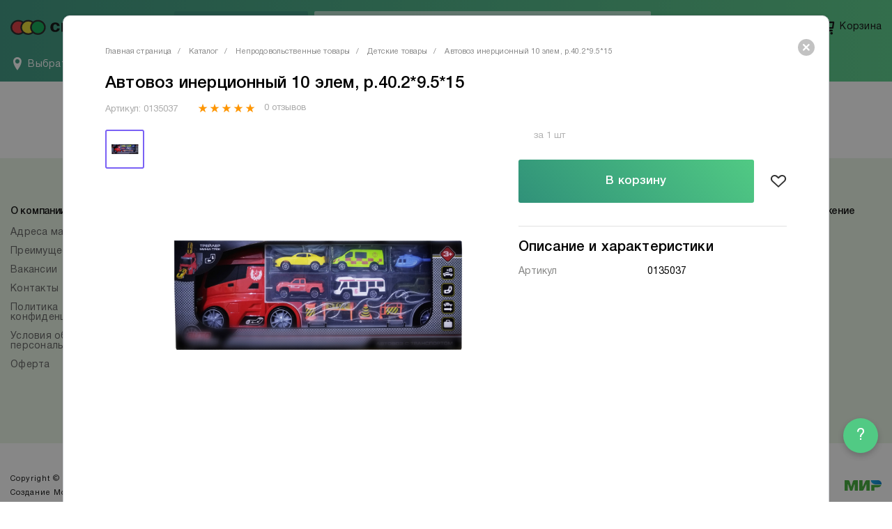

--- FILE ---
content_type: text/html; charset=UTF-8
request_url: https://svetofornadom.ru/catalog/neprodovolstvennye_tovary_1/detskie_tovary/avtovoz_inertsionnyy_10_elem_r_40_2_9_5_15/
body_size: 19939
content:
<!DOCTYPE html>
<html lang="ru">

<head>
    <meta charset="utf-8">
    <meta name="viewport" content="width=device-width, initial-scale=1, user-scalable=0">
    <!--[if IE]>
    <meta http-equiv="X-UA-Compatible" content="IE = edge"><![endif]-->
    <title>Каталог Автовоз инерционный 10 элем, р.40.2*9.5*15 </title>
    
    <link rel="apple-touch-icon" sizes="57x57" href="/local/templates/svetofor/static/favicon/apple-icon-57x57.png">
<link rel="apple-touch-icon" sizes="60x60" href="/local/templates/svetofor/static/favicon/apple-icon-60x60.png">
<link rel="apple-touch-icon" sizes="72x72" href="/local/templates/svetofor/static/favicon/apple-icon-72x72.png">
<link rel="apple-touch-icon" sizes="76x76" href="/local/templates/svetofor/static/favicon/apple-icon-76x76.png">
<link rel="apple-touch-icon" sizes="114x114" href="/local/templates/svetofor/static/favicon/apple-icon-114x114.png">
<link rel="apple-touch-icon" sizes="120x120" href="/local/templates/svetofor/static/favicon/apple-icon-120x120.png">
<link rel="apple-touch-icon" sizes="144x144" href="/local/templates/svetofor/static/favicon/apple-icon-144x144.png">
<link rel="apple-touch-icon" sizes="152x152" href="/local/templates/svetofor/static/favicon/apple-icon-152x152.png">
<link rel="apple-touch-icon" sizes="180x180" href="/local/templates/svetofor/static/favicon/apple-icon-180x180.png">
<link rel="icon" type="image/png" sizes="192x192" href="/local/templates/svetofor/static/favicon/android-icon-192x192.png">
<link rel="icon" type="image/png" sizes="32x32" href="/local/templates/svetofor/static/favicon/favicon-32x32.png">
<link rel="icon" type="image/png" sizes="96x96" href="/local/templates/svetofor/static/favicon/favicon-96x96.png">
<link rel="icon" type="image/png" sizes="16x16" href="/local/templates/svetofor/static/favicon/favicon-16x16.png">
<link rel="manifest" href="/local/templates/svetofor/static/favicon/manifest.json">

    <meta http-equiv="Content-Type" content="text/html; charset=UTF-8" />
<meta name="robots" content="index, follow" />
<meta name="keywords" content="женская одежда, мужская одежда, спортивная одежда, тапочки" />
<meta name="description" content="Мы предлагаем широкий ассортимент качественной одежды по адекватным ценам." />
<script data-skip-moving="true">(function(w, d, n) {var cl = "bx-core";var ht = d.documentElement;var htc = ht ? ht.className : undefined;if (htc === undefined || htc.indexOf(cl) !== -1){return;}var ua = n.userAgent;if (/(iPad;)|(iPhone;)/i.test(ua)){cl += " bx-ios";}else if (/Windows/i.test(ua)){cl += ' bx-win';}else if (/Macintosh/i.test(ua)){cl += " bx-mac";}else if (/Linux/i.test(ua) && !/Android/i.test(ua)){cl += " bx-linux";}else if (/Android/i.test(ua)){cl += " bx-android";}cl += (/(ipad|iphone|android|mobile|touch)/i.test(ua) ? " bx-touch" : " bx-no-touch");cl += w.devicePixelRatio && w.devicePixelRatio >= 2? " bx-retina": " bx-no-retina";if (/AppleWebKit/.test(ua)){cl += " bx-chrome";}else if (/Opera/.test(ua)){cl += " bx-opera";}else if (/Firefox/.test(ua)){cl += " bx-firefox";}ht.className = htc ? htc + " " + cl : cl;})(window, document, navigator);</script>


<link href="/bitrix/js/bxmaker/authuseremail/dist/index.bundle.css?168660233311629" type="text/css"  rel="stylesheet" />
<link href="/local/templates/svetofor/static/css/main.css?1663590207171725" type="text/css"  data-template-style="true"  rel="stylesheet" />
<link href="/local/templates/svetofor/static/leaflet/leaflet.css?166177676117575" type="text/css"  data-template-style="true"  rel="stylesheet" />
<link href="/local/templates/svetofor/static/css/custom.css?172606069224110" type="text/css"  data-template-style="true"  rel="stylesheet" />
<link href="/local/templates/svetofor/components/slytek/main.include/chat/style.css?17524719111965" type="text/css"  data-template-style="true"  rel="stylesheet" />







<meta name="programming" content="slytek.ru"/>
<link rel="icon" href="/local/templates/svetofor/static/images/favicon.ico">
<meta property="og:type" content="article" />
<meta property="og:url" content="https://svetofornadom.ru/catalog/neprodovolstvennye_tovary_1/detskie_tovary/avtovoz_inertsionnyy_10_elem_r_40_2_9_5_15/" />
<meta property="og:title" content="Автовоз инерционный 10 элем, р.40.2*9.5*15" />
<meta property="og:description" content="Автовоз инерционный 10 элем, р.40.2*9.5*15" />
<meta property="og:image" content="https://svetofornadom.ru/upload/iblock/d93/rpdm7f4ff99ivdgp37uj3uthj7jwwt5m/WpbVfjCUxWZ7AhaXtK7xaPFIOrECCNJ5zu6SBWSmzjQH9RINQ7iRLYC6c59DwmInRx7udZ_65xLkDY9uXwc2D1RE.jpg" />



<script data-skip-moving="true">
    function ym_session(action, key = '', repeat = false) {
        if (!window.sessionStorage.getItem('ym_' + action + key)) {
            window.sessionStorage.setItem('ym_' + action + key, true);
            var area = '';
            if (!area) {
                area = document.body.getAttribute('data-target-area');
            }

            if (typeof ym != 'undefined') {
                ym(88229146, 'reachGoal', action);
                console.log('event', action + '_' + area, key)
                if (area) {
                    ym(88229146, 'reachGoal', action + '_' + area);
                }
            } else {
                window.related = "console.log('related', '" + action + "' + '_' + '" + area + "');\
                ym(88229146, 'reachGoal', '" + action + "');\
                if ('" + area + "') {\
                    ym(88229146, 'reachGoal', '" + action + "' + '_' + '" + area + "');\
                }";

            }
                    }
    }
</script>    
</head>

<body class="mini-header" data-need-address data-target-area="">
    <div class="wrapper">
                <div class="header-mobile header-mobile-show">
            <div class="container">
                <div class="header__btns">
                    <a class="header__btn" href="javascript:;" onclick="window.history.go(-1)"><span class="header__btn-pic"><i class="icon icon-arrow-left  "></i></span></a>
                    <div class="title title--md header__title">Автовоз инерционный 10 элем, р.40.2*9.5*15</div>
                    <a class="header__btn js-filter-trigger" href="javascript:;"><span class="header__btn-pic"><i class="icon icon-filter "></i></span></a>
                </div>
            </div>
        </div>
            <div class="header-mobile__content  ">
        <div class="container">
                    </div>
    </div>
    <div class="menu-bg"></div>
    <header class="header">
        <button class="header__bg js-header-trigger"></button>
        <div class="header__content">
            <button class="header__close js-header-trigger"></button>
            <div class="header__main">
                <div class="container">
                    <div class="header__logo">
                            <a class="logo" href="/">
      <img src="/local/templates/svetofor/static/images/logo.svg" alt="">
    </a>
                        </div>
                    <div class="header__search">
                        <form class="form search-box" action="/catalog/search/" data-results="data-popup-search-result">
                            <input type="text" name="q" data-all data-search-input placeholder="Я хочу купить..." />
                            <div class="search__content-wrap">
                                <div class="search__content" data-search-result data-popup-search-result>
                                </div>
                            </div>
                        </form>
                    </div>
                    	<div class="header__menu">
		<button  class="menu-btn js-menu-trigger"><i class="icon icon-burger "></i><i class="icon icon-close "></i><span>Каталог товаров</span></button>
		
		<div class="menu">
			<div class="menu__main">
				<div class="menu__title"><span>Товары</span></div>
				<ul class="menu__list">
											<li>
							<a class="js-menu-drop active" data-menu-item="menu0" href="/catalog/zamorozka/" >Заморозка</a>
							<ul>									
										<li><a href="/catalog/zamorozka/zamorozhennye_deserty/"  onclick="catalog_menu();">Замороженные десерты</a>
																					</li>
									
																		
										<li><a href="/catalog/zamorozka/zamorozhennye_polufabrikaty/"  onclick="catalog_menu();">Замороженные полуфабрикаты</a>
																					</li>
									
																		
										<li><a href="/catalog/zamorozka/moreprodukty/"  onclick="catalog_menu();">Морепродукты</a>
																					</li>
									
																		
										<li><a href="/catalog/zamorozka/myaso_ptitsa_i_subprodukty/"  onclick="catalog_menu();">Мясо, птица и субпродукты</a>
																					</li>
									
																		
										<li><a href="/catalog/zamorozka/ovoshchi_i_smesi/"  onclick="catalog_menu();">Овощи и смеси</a>
																					</li>
									
																		
										<li><a href="/catalog/zamorozka/yagody_i_frukty/"  onclick="catalog_menu();">Ягоды и фрукты</a>
																					</li>
									
									</ul>						</li>
												<li>
							<a  onclick="catalog_menu();" href="/catalog/detskoe_i_dieticheskoe_pitanie/" >Детское и диетическое питание</a>
													</li>
												<li>
							<a class="js-menu-drop " data-menu-item="menu8" href="/catalog/napitki_bezalkogolnye/" >Напитки безалкогольные</a>
							<ul>									
										<li><a href="/catalog/napitki_bezalkogolnye/brend_napitki_bezalkogolnye/"  onclick="catalog_menu();">Воды, соки, напитки</a>
																							<ul>
																											<li><a  onclick="catalog_menu();" href="/catalog/napitki_bezalkogolnye/brend_napitki_bezalkogolnye/soki_nektary/">Соки, нектары</a></li>
																												<li><a  onclick="catalog_menu();" href="/catalog/napitki_bezalkogolnye/brend_napitki_bezalkogolnye/voda_mineralnaya_i_pitevaya/">Вода минеральная и питьевая</a></li>
																												<li><a  onclick="catalog_menu();" href="/catalog/napitki_bezalkogolnye/brend_napitki_bezalkogolnye/napitki_gazirovannye_i_fruktovye/">Напитки газированные и фруктовые</a></li>
																												<li><a  onclick="catalog_menu();" href="/catalog/napitki_bezalkogolnye/brend_napitki_bezalkogolnye/energeticheskie_napitki/">Энергетические напитки</a></li>
																										</ul>
																						</li>
									
																		
										<li><a href="/catalog/napitki_bezalkogolnye/kvas/"  onclick="catalog_menu();">Квас</a>
																					</li>
									
									</ul>						</li>
												<li>
							<a class="js-menu-drop " data-menu-item="menu15" href="/catalog/gastronomiya/" >Гастрономия</a>
							<ul>									
										<li><a href="/catalog/gastronomiya/myasnaya_gastronomiya/"  onclick="catalog_menu();">Мясная гастрономия</a>
																					</li>
									
																		
										<li><a href="/catalog/gastronomiya/ryba_ikra_moreprodukty/"  onclick="catalog_menu();">Рыба, икра, морепродукты</a>
																					</li>
									
																		
										<li><a href="/catalog/gastronomiya/gotovye_blyuda_salaty/"  onclick="catalog_menu();">Готовые блюда, салаты</a>
																					</li>
									
																		
										<li><a href="/catalog/gastronomiya/sublimirovannye_produkty/"  onclick="catalog_menu();">Сублимированные продукты</a>
																					</li>
									
																		
										<li><a href="/catalog/gastronomiya/snekovaya_produktsiya/"  onclick="catalog_menu();">Снэковая продукция</a>
																					</li>
									
																		
										<li><a href="/catalog/gastronomiya/sousy/"  onclick="catalog_menu();">Соусы</a>
																					</li>
									
									</ul>						</li>
												<li>
							<a class="js-menu-drop " data-menu-item="menu22" href="/catalog/apteka/" >Аптека</a>
							<ul>									
										<li><a href="/catalog/apteka/vitaminy_bad_i_pishchevye_dobavki/"  onclick="catalog_menu();">Витамины, БАД и пищевые добавки</a>
																					</li>
									
																		
										<li><a href="/catalog/apteka/meditsinskie_izdeliya_i_raskhodnye_materialy/"  onclick="catalog_menu();">Медицинские изделия и расходные материалы</a>
																					</li>
									
									</ul>						</li>
												<li>
							<a  onclick="catalog_menu();" href="/catalog/tovary_dlya_doma_i_byta/" >Товары для дома и быта</a>
													</li>
												<li>
							<a class="js-menu-drop " data-menu-item="menu26" href="/catalog/chay_kofe/" >Чай, Кофе </a>
							<ul>									
										<li><a href="/catalog/chay_kofe/chay/"  onclick="catalog_menu();">Чай</a>
																							<ul>
																											<li><a  onclick="catalog_menu();" href="/catalog/chay_kofe/chay/chay_paketirovannyy/">Чай пакетированный</a></li>
																												<li><a  onclick="catalog_menu();" href="/catalog/chay_kofe/chay/chay_nepaketirovannyy_fruktovyy/">Чай непакетированный, фруктовый</a></li>
																										</ul>
																						</li>
									
																		
										<li><a href="/catalog/chay_kofe/kofe/"  onclick="catalog_menu();">Кофе</a>
																					</li>
									
																		
										<li><a href="/catalog/chay_kofe/kakao_goryachiy_shokolad_kisel/"  onclick="catalog_menu();">Какао, горячий шоколад, кисель</a>
																					</li>
									
									</ul>						</li>
												<li>
							<a class="js-menu-drop " data-menu-item="menu32" href="/catalog/molochnaya_produktsiya/" >Молоко, сыры</a>
							<ul>									
										<li><a href="/catalog/molochnaya_produktsiya/moloko/"  onclick="catalog_menu();">Молоко</a>
																					</li>
									
																		
										<li><a href="/catalog/molochnaya_produktsiya/kislomolochnaya_produktsiya/"  onclick="catalog_menu();">Кисломолочная продукция</a>
																					</li>
									
																		
										<li><a href="/catalog/molochnaya_produktsiya/yogurty_moloch_kokteyli/"  onclick="catalog_menu();">Йогурты, молоч. коктейли</a>
																					</li>
									
																		
										<li><a href="/catalog/molochnaya_produktsiya/masla_sliv_spredy/"  onclick="catalog_menu();">Масла слив., Спреды</a>
																					</li>
									
																		
										<li><a href="/catalog/molochnaya_produktsiya/syry/"  onclick="catalog_menu();">Сыры</a>
																							<ul>
																											<li><a  onclick="catalog_menu();" href="/catalog/molochnaya_produktsiya/syry/syry_rassolnye/">Сыры рассольные</a></li>
																												<li><a  onclick="catalog_menu();" href="/catalog/molochnaya_produktsiya/syry/syry_tvorozhnye/">Сыры творожные</a></li>
																												<li><a  onclick="catalog_menu();" href="/catalog/molochnaya_produktsiya/syry/syry_tverdye/">Сыры твердые</a></li>
																												<li><a  onclick="catalog_menu();" href="/catalog/molochnaya_produktsiya/syry/syry_plavlennye/">Сыры плавленные</a></li>
																										</ul>
																						</li>
									
									</ul>						</li>
												<li>
							<a class="js-menu-drop " data-menu-item="menu42" href="/catalog/konditerskie_izdeliya/" >Кондитерские изделия</a>
							<ul>									
										<li><a href="/catalog/konditerskie_izdeliya/konfety/"  onclick="catalog_menu();">Конфеты</a>
																					</li>
									
																		
										<li><a href="/catalog/konditerskie_izdeliya/muchnye_izdeliya/"  onclick="catalog_menu();">Мучные изделия</a>
																					</li>
									
									</ul>						</li>
												<li>
							<a  onclick="catalog_menu();" href="/catalog/bakaleya/" >Бакалея</a>
													</li>
												<li>
							<a class="js-menu-drop " data-menu-item="menu46" href="/catalog/ovoshchi_frukty_sukhofrukty/" >Овощи, фрукты, ягоды</a>
							<ul>									
										<li><a href="/catalog/ovoshchi_frukty_sukhofrukty/zelen_svezhaya/"  onclick="catalog_menu();">Зелень свежая</a>
																					</li>
									
																		
										<li><a href="/catalog/ovoshchi_frukty_sukhofrukty/sukhofrukty_orekhi_semechki/"  onclick="catalog_menu();">Сухофрукты, орехи, семечки</a>
																					</li>
									
																		
										<li><a href="/catalog/ovoshchi_frukty_sukhofrukty/ovoshchi_svezhie/"  onclick="catalog_menu();">Овощи свежие</a>
																					</li>
									
																		
										<li><a href="/catalog/ovoshchi_frukty_sukhofrukty/frukty_svezhie/"  onclick="catalog_menu();">Фрукты свежие</a>
																					</li>
									
									</ul>						</li>
												<li>
							<a class="js-menu-drop " data-menu-item="menu51" href="/catalog/neprodovolstvennye_tovary_1/" >Непродовольственные товары</a>
							<ul>									
										<li><a href="/catalog/neprodovolstvennye_tovary_1/paskha/"  onclick="catalog_menu();">Пасха</a>
																					</li>
									
																		
										<li><a href="/catalog/neprodovolstvennye_tovary_1/tovary_dlya_doma_i_dachi/"  onclick="catalog_menu();">Товары для дома и дачи</a>
																							<ul>
																											<li><a  onclick="catalog_menu();" href="/catalog/neprodovolstvennye_tovary_1/tovary_dlya_doma_i_dachi/dacha_i_sad/">Дача и сад</a></li>
																												<li><a  onclick="catalog_menu();" href="/catalog/neprodovolstvennye_tovary_1/tovary_dlya_doma_i_dachi/mebel/">Мебель</a></li>
																												<li><a  onclick="catalog_menu();" href="/catalog/neprodovolstvennye_tovary_1/tovary_dlya_doma_i_dachi/plastikovye_izdeliya_khoztovary/">Пластиковые изделия (Хозтовары)</a></li>
																												<li><a  onclick="catalog_menu();" href="/catalog/neprodovolstvennye_tovary_1/tovary_dlya_doma_i_dachi/elektrika/">Электрика</a></li>
																												<li><a  onclick="catalog_menu();" href="/catalog/neprodovolstvennye_tovary_1/tovary_dlya_doma_i_dachi/zootovary/">Зоотовары</a></li>
																												<li><a  onclick="catalog_menu();" href="/catalog/neprodovolstvennye_tovary_1/tovary_dlya_doma_i_dachi/instrument/">Инструмент</a></li>
																												<li><a  onclick="catalog_menu();" href="/catalog/neprodovolstvennye_tovary_1/tovary_dlya_doma_i_dachi/video_audio_orgtekhnika/">Видео-Аудио-Оргтехника</a></li>
																												<li><a  onclick="catalog_menu();" href="/catalog/neprodovolstvennye_tovary_1/tovary_dlya_doma_i_dachi/bytovaya_tekhnika/">Бытовая техника</a></li>
																												<li><a  onclick="catalog_menu();" href="/catalog/neprodovolstvennye_tovary_1/tovary_dlya_doma_i_dachi/stroitelstvo_remont/">Строительство и ремонт</a></li>
																												<li><a  onclick="catalog_menu();" href="/catalog/neprodovolstvennye_tovary_1/tovary_dlya_doma_i_dachi/khozyaystvennye_tovary/">Хозяйственные товары</a></li>
																												<li><a  onclick="catalog_menu();" href="/catalog/neprodovolstvennye_tovary_1/tovary_dlya_doma_i_dachi/avto_tovary/">Авто товары</a></li>
																										</ul>
																						</li>
									
																		
										<li><a href="/catalog/neprodovolstvennye_tovary_1/posuda/"  onclick="catalog_menu();">Посуда</a>
																					</li>
									
																		
										<li><a href="/catalog/neprodovolstvennye_tovary_1/khobbi/"  onclick="catalog_menu();">Хобби</a>
																					</li>
									
																		
										<li><a href="/catalog/neprodovolstvennye_tovary_1/detskie_tovary/"  onclick="catalog_menu();">Детские товары</a>
																					</li>
									
																		
										<li><a href="/catalog/neprodovolstvennye_tovary_1/kemping/"  onclick="catalog_menu();">Кемпинг</a>
																					</li>
									
																		
										<li><a href="/catalog/neprodovolstvennye_tovary_1/novogodnie_tovary/"  onclick="catalog_menu();">Новогодние товары</a>
																					</li>
									
																		
										<li><a href="/catalog/neprodovolstvennye_tovary_1/tekstil/"  onclick="catalog_menu();">Текстиль</a>
																					</li>
									
																		
										<li><a href="/catalog/neprodovolstvennye_tovary_1/odezhda/"  onclick="catalog_menu();">Одежда</a>
																					</li>
									
																		
										<li><a href="/catalog/neprodovolstvennye_tovary_1/obuv/"  onclick="catalog_menu();">Обувь</a>
																					</li>
									
									</ul>						</li>
												<li>
							<a class="js-menu-drop " data-menu-item="menu73" href="/catalog/bytovaya_khimiya_1/" >Бытовая химия</a>
							<ul>									
										<li><a href="/catalog/bytovaya_khimiya_1/krasota_gigiena_zdorove/"  onclick="catalog_menu();">Красота, гигиена, здоровье</a>
																							<ul>
																											<li><a  onclick="catalog_menu();" href="/catalog/bytovaya_khimiya_1/krasota_gigiena_zdorove/parfyumeriya/">Парфюмерия</a></li>
																												<li><a  onclick="catalog_menu();" href="/catalog/bytovaya_khimiya_1/krasota_gigiena_zdorove/bumazhnye_sredstva_gigieny/">Бумажные средства гигиены</a></li>
																												<li><a  onclick="catalog_menu();" href="/catalog/bytovaya_khimiya_1/krasota_gigiena_zdorove/vatnaya_produktsiya/">Ватная продукция</a></li>
																												<li><a  onclick="catalog_menu();" href="/catalog/bytovaya_khimiya_1/krasota_gigiena_zdorove/moyushchie_sredstva_dlya_volos_i_tela/">Моющие средства для волос и тела</a></li>
																												<li><a  onclick="catalog_menu();" href="/catalog/bytovaya_khimiya_1/krasota_gigiena_zdorove/prochaya_bytovaya_khimiya/">Индивидуальная бытовая химия</a></li>
																												<li><a  onclick="catalog_menu();" href="/catalog/bytovaya_khimiya_1/krasota_gigiena_zdorove/sredstva_dlya_stirki/">Средства для стирки</a></li>
																												<li><a  onclick="catalog_menu();" href="/catalog/bytovaya_khimiya_1/krasota_gigiena_zdorove/sredstva_po_ukhodu_za_polostyu_rta/">Средства по уходу за полостью рта</a></li>
																												<li><a  onclick="catalog_menu();" href="/catalog/bytovaya_khimiya_1/krasota_gigiena_zdorove/sredstva_dlya_britya/">Средства для бритья</a></li>
																										</ul>
																						</li>
									
																		
										<li><a href="/catalog/bytovaya_khimiya_1/sredstva_po_ukhodu_za_kukhney_tualetom_i_vannoy/"  onclick="catalog_menu();">Средства по уходу за кухней, туалетом и ванной</a>
																					</li>
									
									</ul>						</li>
										</ul>
										<div class="menu__boxs-wrap active" data-menu="menu0">
							<div class="menu__boxs">
								<div class="menu__boxs-cont">
																			<div class="menu-box">
											<div class="menu-box__title"><a  onclick="catalog_menu();" href="/catalog/zamorozka/zamorozhennye_deserty/">Замороженные десерты</a></div>
																					</div>
																				<div class="menu-box">
											<div class="menu-box__title"><a  onclick="catalog_menu();" href="/catalog/zamorozka/zamorozhennye_polufabrikaty/">Замороженные полуфабрикаты</a></div>
																					</div>
																				<div class="menu-box">
											<div class="menu-box__title"><a  onclick="catalog_menu();" href="/catalog/zamorozka/moreprodukty/">Морепродукты</a></div>
																					</div>
																				<div class="menu-box">
											<div class="menu-box__title"><a  onclick="catalog_menu();" href="/catalog/zamorozka/myaso_ptitsa_i_subprodukty/">Мясо, птица и субпродукты</a></div>
																					</div>
																				<div class="menu-box">
											<div class="menu-box__title"><a  onclick="catalog_menu();" href="/catalog/zamorozka/ovoshchi_i_smesi/">Овощи и смеси</a></div>
																					</div>
																				<div class="menu-box">
											<div class="menu-box__title"><a  onclick="catalog_menu();" href="/catalog/zamorozka/yagody_i_frukty/">Ягоды и фрукты</a></div>
																					</div>
																		</div>
							</div>
						</div>
												<div class="menu__boxs-wrap " data-menu="menu8">
							<div class="menu__boxs">
								<div class="menu__boxs-cont">
																			<div class="menu-box">
											<div class="menu-box__title"><a  onclick="catalog_menu();" href="/catalog/napitki_bezalkogolnye/brend_napitki_bezalkogolnye/">Воды, соки, напитки</a></div>
																							<ul class="menu-box__list">
																											<li><a  onclick="catalog_menu();" href="/catalog/napitki_bezalkogolnye/brend_napitki_bezalkogolnye/soki_nektary/">Соки, нектары</a></li>
																												<li><a  onclick="catalog_menu();" href="/catalog/napitki_bezalkogolnye/brend_napitki_bezalkogolnye/voda_mineralnaya_i_pitevaya/">Вода минеральная и питьевая</a></li>
																												<li><a  onclick="catalog_menu();" href="/catalog/napitki_bezalkogolnye/brend_napitki_bezalkogolnye/napitki_gazirovannye_i_fruktovye/">Напитки газированные и фруктовые</a></li>
																												<li><a  onclick="catalog_menu();" href="/catalog/napitki_bezalkogolnye/brend_napitki_bezalkogolnye/energeticheskie_napitki/">Энергетические напитки</a></li>
																										</ul>
																						</div>
																				<div class="menu-box">
											<div class="menu-box__title"><a  onclick="catalog_menu();" href="/catalog/napitki_bezalkogolnye/kvas/">Квас</a></div>
																					</div>
																		</div>
							</div>
						</div>
												<div class="menu__boxs-wrap " data-menu="menu15">
							<div class="menu__boxs">
								<div class="menu__boxs-cont">
																			<div class="menu-box">
											<div class="menu-box__title"><a  onclick="catalog_menu();" href="/catalog/gastronomiya/myasnaya_gastronomiya/">Мясная гастрономия</a></div>
																					</div>
																				<div class="menu-box">
											<div class="menu-box__title"><a  onclick="catalog_menu();" href="/catalog/gastronomiya/ryba_ikra_moreprodukty/">Рыба, икра, морепродукты</a></div>
																					</div>
																				<div class="menu-box">
											<div class="menu-box__title"><a  onclick="catalog_menu();" href="/catalog/gastronomiya/gotovye_blyuda_salaty/">Готовые блюда, салаты</a></div>
																					</div>
																				<div class="menu-box">
											<div class="menu-box__title"><a  onclick="catalog_menu();" href="/catalog/gastronomiya/sublimirovannye_produkty/">Сублимированные продукты</a></div>
																					</div>
																				<div class="menu-box">
											<div class="menu-box__title"><a  onclick="catalog_menu();" href="/catalog/gastronomiya/snekovaya_produktsiya/">Снэковая продукция</a></div>
																					</div>
																				<div class="menu-box">
											<div class="menu-box__title"><a  onclick="catalog_menu();" href="/catalog/gastronomiya/sousy/">Соусы</a></div>
																					</div>
																		</div>
							</div>
						</div>
												<div class="menu__boxs-wrap " data-menu="menu22">
							<div class="menu__boxs">
								<div class="menu__boxs-cont">
																			<div class="menu-box">
											<div class="menu-box__title"><a  onclick="catalog_menu();" href="/catalog/apteka/vitaminy_bad_i_pishchevye_dobavki/">Витамины, БАД и пищевые добавки</a></div>
																					</div>
																				<div class="menu-box">
											<div class="menu-box__title"><a  onclick="catalog_menu();" href="/catalog/apteka/meditsinskie_izdeliya_i_raskhodnye_materialy/">Медицинские изделия и расходные материалы</a></div>
																					</div>
																		</div>
							</div>
						</div>
												<div class="menu__boxs-wrap " data-menu="menu26">
							<div class="menu__boxs">
								<div class="menu__boxs-cont">
																			<div class="menu-box">
											<div class="menu-box__title"><a  onclick="catalog_menu();" href="/catalog/chay_kofe/chay/">Чай</a></div>
																							<ul class="menu-box__list">
																											<li><a  onclick="catalog_menu();" href="/catalog/chay_kofe/chay/chay_paketirovannyy/">Чай пакетированный</a></li>
																												<li><a  onclick="catalog_menu();" href="/catalog/chay_kofe/chay/chay_nepaketirovannyy_fruktovyy/">Чай непакетированный, фруктовый</a></li>
																										</ul>
																						</div>
																				<div class="menu-box">
											<div class="menu-box__title"><a  onclick="catalog_menu();" href="/catalog/chay_kofe/kofe/">Кофе</a></div>
																					</div>
																				<div class="menu-box">
											<div class="menu-box__title"><a  onclick="catalog_menu();" href="/catalog/chay_kofe/kakao_goryachiy_shokolad_kisel/">Какао, горячий шоколад, кисель</a></div>
																					</div>
																		</div>
							</div>
						</div>
												<div class="menu__boxs-wrap " data-menu="menu32">
							<div class="menu__boxs">
								<div class="menu__boxs-cont">
																			<div class="menu-box">
											<div class="menu-box__title"><a  onclick="catalog_menu();" href="/catalog/molochnaya_produktsiya/moloko/">Молоко</a></div>
																					</div>
																				<div class="menu-box">
											<div class="menu-box__title"><a  onclick="catalog_menu();" href="/catalog/molochnaya_produktsiya/kislomolochnaya_produktsiya/">Кисломолочная продукция</a></div>
																					</div>
																				<div class="menu-box">
											<div class="menu-box__title"><a  onclick="catalog_menu();" href="/catalog/molochnaya_produktsiya/yogurty_moloch_kokteyli/">Йогурты, молоч. коктейли</a></div>
																					</div>
																				<div class="menu-box">
											<div class="menu-box__title"><a  onclick="catalog_menu();" href="/catalog/molochnaya_produktsiya/masla_sliv_spredy/">Масла слив., Спреды</a></div>
																					</div>
																				<div class="menu-box">
											<div class="menu-box__title"><a  onclick="catalog_menu();" href="/catalog/molochnaya_produktsiya/syry/">Сыры</a></div>
																							<ul class="menu-box__list">
																											<li><a  onclick="catalog_menu();" href="/catalog/molochnaya_produktsiya/syry/syry_rassolnye/">Сыры рассольные</a></li>
																												<li><a  onclick="catalog_menu();" href="/catalog/molochnaya_produktsiya/syry/syry_tvorozhnye/">Сыры творожные</a></li>
																												<li><a  onclick="catalog_menu();" href="/catalog/molochnaya_produktsiya/syry/syry_tverdye/">Сыры твердые</a></li>
																												<li><a  onclick="catalog_menu();" href="/catalog/molochnaya_produktsiya/syry/syry_plavlennye/">Сыры плавленные</a></li>
																										</ul>
																						</div>
																		</div>
							</div>
						</div>
												<div class="menu__boxs-wrap " data-menu="menu42">
							<div class="menu__boxs">
								<div class="menu__boxs-cont">
																			<div class="menu-box">
											<div class="menu-box__title"><a  onclick="catalog_menu();" href="/catalog/konditerskie_izdeliya/konfety/">Конфеты</a></div>
																					</div>
																				<div class="menu-box">
											<div class="menu-box__title"><a  onclick="catalog_menu();" href="/catalog/konditerskie_izdeliya/muchnye_izdeliya/">Мучные изделия</a></div>
																					</div>
																		</div>
							</div>
						</div>
												<div class="menu__boxs-wrap " data-menu="menu46">
							<div class="menu__boxs">
								<div class="menu__boxs-cont">
																			<div class="menu-box">
											<div class="menu-box__title"><a  onclick="catalog_menu();" href="/catalog/ovoshchi_frukty_sukhofrukty/zelen_svezhaya/">Зелень свежая</a></div>
																					</div>
																				<div class="menu-box">
											<div class="menu-box__title"><a  onclick="catalog_menu();" href="/catalog/ovoshchi_frukty_sukhofrukty/sukhofrukty_orekhi_semechki/">Сухофрукты, орехи, семечки</a></div>
																					</div>
																				<div class="menu-box">
											<div class="menu-box__title"><a  onclick="catalog_menu();" href="/catalog/ovoshchi_frukty_sukhofrukty/ovoshchi_svezhie/">Овощи свежие</a></div>
																					</div>
																				<div class="menu-box">
											<div class="menu-box__title"><a  onclick="catalog_menu();" href="/catalog/ovoshchi_frukty_sukhofrukty/frukty_svezhie/">Фрукты свежие</a></div>
																					</div>
																		</div>
							</div>
						</div>
												<div class="menu__boxs-wrap " data-menu="menu51">
							<div class="menu__boxs">
								<div class="menu__boxs-cont">
																			<div class="menu-box">
											<div class="menu-box__title"><a  onclick="catalog_menu();" href="/catalog/neprodovolstvennye_tovary_1/paskha/">Пасха</a></div>
																					</div>
																				<div class="menu-box">
											<div class="menu-box__title"><a  onclick="catalog_menu();" href="/catalog/neprodovolstvennye_tovary_1/tovary_dlya_doma_i_dachi/">Товары для дома и дачи</a></div>
																							<ul class="menu-box__list">
																											<li><a  onclick="catalog_menu();" href="/catalog/neprodovolstvennye_tovary_1/tovary_dlya_doma_i_dachi/dacha_i_sad/">Дача и сад</a></li>
																												<li><a  onclick="catalog_menu();" href="/catalog/neprodovolstvennye_tovary_1/tovary_dlya_doma_i_dachi/mebel/">Мебель</a></li>
																												<li><a  onclick="catalog_menu();" href="/catalog/neprodovolstvennye_tovary_1/tovary_dlya_doma_i_dachi/plastikovye_izdeliya_khoztovary/">Пластиковые изделия (Хозтовары)</a></li>
																												<li><a  onclick="catalog_menu();" href="/catalog/neprodovolstvennye_tovary_1/tovary_dlya_doma_i_dachi/elektrika/">Электрика</a></li>
																												<li><a  onclick="catalog_menu();" href="/catalog/neprodovolstvennye_tovary_1/tovary_dlya_doma_i_dachi/zootovary/">Зоотовары</a></li>
																												<li><a  onclick="catalog_menu();" href="/catalog/neprodovolstvennye_tovary_1/tovary_dlya_doma_i_dachi/instrument/">Инструмент</a></li>
																												<li><a  onclick="catalog_menu();" href="/catalog/neprodovolstvennye_tovary_1/tovary_dlya_doma_i_dachi/video_audio_orgtekhnika/">Видео-Аудио-Оргтехника</a></li>
																												<li><a  onclick="catalog_menu();" href="/catalog/neprodovolstvennye_tovary_1/tovary_dlya_doma_i_dachi/bytovaya_tekhnika/">Бытовая техника</a></li>
																												<li><a  onclick="catalog_menu();" href="/catalog/neprodovolstvennye_tovary_1/tovary_dlya_doma_i_dachi/stroitelstvo_remont/">Строительство и ремонт</a></li>
																												<li><a  onclick="catalog_menu();" href="/catalog/neprodovolstvennye_tovary_1/tovary_dlya_doma_i_dachi/khozyaystvennye_tovary/">Хозяйственные товары</a></li>
																												<li><a  onclick="catalog_menu();" href="/catalog/neprodovolstvennye_tovary_1/tovary_dlya_doma_i_dachi/avto_tovary/">Авто товары</a></li>
																										</ul>
																						</div>
																				<div class="menu-box">
											<div class="menu-box__title"><a  onclick="catalog_menu();" href="/catalog/neprodovolstvennye_tovary_1/posuda/">Посуда</a></div>
																					</div>
																				<div class="menu-box">
											<div class="menu-box__title"><a  onclick="catalog_menu();" href="/catalog/neprodovolstvennye_tovary_1/khobbi/">Хобби</a></div>
																					</div>
																				<div class="menu-box">
											<div class="menu-box__title"><a  onclick="catalog_menu();" href="/catalog/neprodovolstvennye_tovary_1/detskie_tovary/">Детские товары</a></div>
																					</div>
																				<div class="menu-box">
											<div class="menu-box__title"><a  onclick="catalog_menu();" href="/catalog/neprodovolstvennye_tovary_1/kemping/">Кемпинг</a></div>
																					</div>
																				<div class="menu-box">
											<div class="menu-box__title"><a  onclick="catalog_menu();" href="/catalog/neprodovolstvennye_tovary_1/novogodnie_tovary/">Новогодние товары</a></div>
																					</div>
																				<div class="menu-box">
											<div class="menu-box__title"><a  onclick="catalog_menu();" href="/catalog/neprodovolstvennye_tovary_1/tekstil/">Текстиль</a></div>
																					</div>
																				<div class="menu-box">
											<div class="menu-box__title"><a  onclick="catalog_menu();" href="/catalog/neprodovolstvennye_tovary_1/odezhda/">Одежда</a></div>
																					</div>
																				<div class="menu-box">
											<div class="menu-box__title"><a  onclick="catalog_menu();" href="/catalog/neprodovolstvennye_tovary_1/obuv/">Обувь</a></div>
																					</div>
																		</div>
							</div>
						</div>
												<div class="menu__boxs-wrap " data-menu="menu73">
							<div class="menu__boxs">
								<div class="menu__boxs-cont">
																			<div class="menu-box">
											<div class="menu-box__title"><a  onclick="catalog_menu();" href="/catalog/bytovaya_khimiya_1/krasota_gigiena_zdorove/">Красота, гигиена, здоровье</a></div>
																							<ul class="menu-box__list">
																											<li><a  onclick="catalog_menu();" href="/catalog/bytovaya_khimiya_1/krasota_gigiena_zdorove/parfyumeriya/">Парфюмерия</a></li>
																												<li><a  onclick="catalog_menu();" href="/catalog/bytovaya_khimiya_1/krasota_gigiena_zdorove/bumazhnye_sredstva_gigieny/">Бумажные средства гигиены</a></li>
																												<li><a  onclick="catalog_menu();" href="/catalog/bytovaya_khimiya_1/krasota_gigiena_zdorove/vatnaya_produktsiya/">Ватная продукция</a></li>
																												<li><a  onclick="catalog_menu();" href="/catalog/bytovaya_khimiya_1/krasota_gigiena_zdorove/moyushchie_sredstva_dlya_volos_i_tela/">Моющие средства для волос и тела</a></li>
																												<li><a  onclick="catalog_menu();" href="/catalog/bytovaya_khimiya_1/krasota_gigiena_zdorove/prochaya_bytovaya_khimiya/">Индивидуальная бытовая химия</a></li>
																												<li><a  onclick="catalog_menu();" href="/catalog/bytovaya_khimiya_1/krasota_gigiena_zdorove/sredstva_dlya_stirki/">Средства для стирки</a></li>
																												<li><a  onclick="catalog_menu();" href="/catalog/bytovaya_khimiya_1/krasota_gigiena_zdorove/sredstva_po_ukhodu_za_polostyu_rta/">Средства по уходу за полостью рта</a></li>
																												<li><a  onclick="catalog_menu();" href="/catalog/bytovaya_khimiya_1/krasota_gigiena_zdorove/sredstva_dlya_britya/">Средства для бритья</a></li>
																										</ul>
																						</div>
																				<div class="menu-box">
											<div class="menu-box__title"><a  onclick="catalog_menu();" href="/catalog/bytovaya_khimiya_1/sredstva_po_ukhodu_za_kukhney_tualetom_i_vannoy/">Средства по уходу за кухней, туалетом и ванной</a></div>
																					</div>
																		</div>
							</div>
						</div>
									</div>
		</div>
	</div>
	

                    <div class="header__btns" data-ajax-get="cart">
                        <a class="header__btn" href="/personal/"><span class="header__btn-pic"><i class="icon icon-user "></i></span><span class="header__btn-name">Войти в аккаунт</span></a>
                        <a class="header__btn" href="/personal/cart/"><span class="header__btn-pic"><i class="icon icon-basket "></i></span><span class="header__btn-name">Корзина</span></a>
                    </div>
                </div>
            </div>
            <div class="header__bottom">
                <div class="container">
                    <div class="header__nav">
                        <nav class="nav">
                            
<ul>

	<li><a href="/delivery/" >Доставка</a></li>
	<li><a href="/payment/" >Оплата</a></li>

</ul>
                        </nav>
                    </div>


                    <div class="header__address"><a data-ajax-page href="/personal/map/"><i class="icon icon-address "></i><span>Выбрать адрес доставки</span></a></div>

                    <div class="header__deliv"><a href="/delivery/" data-ajax-get="delivery"></a></div>
                                    </div>
            </div>
        </div>
    </header>

    <main class="content">
                                        <div class="hidden">
            <div class="popup-item popup" id="popup-item" data-popup data-open-popup>
          <div class="popup__content">
              <div class="item">
                  <div class="breadcrumbs">
<div class="container">
<div class="breadcrumbs__box">
<ul class="breadcrumbs__list">
<li><a href="/">Главная страница</a></li><li><a href="/catalog/">Каталог</a></li><li><a href="/catalog/neprodovolstvennye_tovary_1/">Непродовольственные товары</a></li><li><a href="/catalog/neprodovolstvennye_tovary_1/detskie_tovary/">Детские товары</a></li><li><span>Автовоз инерционный 10 элем, р.40.2*9.5*15</span></li></ul>
</div>
</div>
</div>            <div data-element-id="18970" itemscope itemtype="http://schema.org/Product" data-id="18970">
    <meta itemprop="description" content="Автовоз инерционный 10 элем, р.40.2*9.5*15">
    <meta itemprop="name" content="Автовоз инерционный 10 элем, р.40.2*9.5*15">

    <div class="item__top">
        <h1 class="item__title">Автовоз инерционный 10 элем, р.40.2*9.5*15</h1>
        <div class="item__line">

            <div class="item__art">Артикул: <span data-artnumber>0135037</span></div>

            <div class="item__srats">
                <div class="stars" data-counter="rate_list">
                                            <div class="star"><i class="icon icon-star-full "></i></div>
                                            <div class="star"><i class="icon icon-star-full "></i></div>
                                            <div class="star"><i class="icon icon-star-full "></i></div>
                                            <div class="star"><i class="icon icon-star-full "></i></div>
                                            <div class="star"><i class="icon icon-star-full "></i></div>
                                        <div class="stars__link"><a data-reviews href="#">0 отзывов</a></div>
                </div>
            </div>
        </div>
        <div class="item__main">
            <div class="item__view">
                <div class="item__imgs">
                                            <div class="item__img"><img src="/upload/iblock/d93/rpdm7f4ff99ivdgp37uj3uthj7jwwt5m/WpbVfjCUxWZ7AhaXtK7xaPFIOrECCNJ5zu6SBWSmzjQH9RINQ7iRLYC6c59DwmInRx7udZ_65xLkDY9uXwc2D1RE.jpg" alt="Автовоз инерционный 10 элем, р.40.2*9.5*15" itemprop="image" /></div>
                                    </div>
                <div class="item__controls"></div>
            </div>
            <div class="item__info">
                <div class="item__title only-mobile">Автовоз инерционный 10 элем, р.40.2*9.5*15</div>

                <div class="item__price" itemprop="offers" itemscope itemtype="http://schema.org/Offer">
                    <meta itemprop="priceCurrency" content="">
                    <meta itemprop="availability" content="http://schema.org/InStock" />
                    <meta itemprop="itemCondition" content="http://schema.org/NewCondition" />
                    <div class="price">
                        <div class="price__new" itemprop="price" content="" data-price>
                                                    </div>
                    </div>
                    <span data-measure>за 1 шт</span>

                </div>

                
                <div class="item__action" data-actions>
                    <div class="card__action item__btn" data-show-counter="cart_cnt" data-counter-add-class="card__action--basket">
                        <div class="card__btn card__btn--basket">
                            <div class="counter" data-js="amount">
                                <button class="counter__btn" data-btn="dec" data-ajax-type="actions" data-counter="cart_minus" data-not-set data-ajax-id="18970" data-url><i class="icon icon-del "></i></button>

                                <div class="counter__line">
                                    <span class="counter__val input-amount" data-min="0" data-counter="cart_cnt" data-ajax-id="18970">1</span>
                                    <span class="counter__type">шт</span>
                                    <span class="counter__text">в корзине</span>
                                </div>
                                <button class="counter__btn" data-btn="inc" data-ajax-type="actions" data-counter="cart" data-not-set data-ajax-id="18970" data-url></button>
                            </div>
                            <!-- <div class="card__btn-info">В корзине: <span data-counter="cart_cnt" data-ajax-id="18970">1</span></div>
              <a class="card__btn-add" data-url data-ajax-type="actions" data-not-set data-counter="cart" data-ajax-id="18970" href="javascript:;">+ 1</a> -->
                        </div>

                        <div class="card__btn ">
                                                            <a class="btn" data-ajax-page href="/personal/map/">В корзину</a>
                                                                                </div>

                    </div>
                    <a class="btn btn--favorite" data-counter="favorite" data-ajax-type="actions" data-url="?action=favorite&id=18970" href="javascript:;"><i class="icon icon-heart "></i></a>
                </div>

                <hr />
                <div class="item-item">
                    <div class="item-item__title">Описание и характеристики</div>
                    <div class="item-item__content">
                        <div class="stats">
                                                                                                                                        <div class="stat">
                                            <div class="stat__name">Артикул</div>
                                            <div class="stat__val">0135037</div>
                                        </div>
                                                                                                                            <div class="item-description"></div>
                        </div>
                        
                    </div>
                </div>
            </div>
        </div>
    </div>
    <div class="item__bottom">
        <div class="item-item">
            <div class="item-item__title">Отзывы</div>
            <div class="item-item__content">
                <a class="item-item__btn" href="#" data-reviews data-counter="rate_list2">
                    <span>0 отзывов</span>
                    <div class="stars">
                                                    <div class="star"><i class="icon icon-star-full "></i></div>
                                                    <div class="star"><i class="icon icon-star-full "></i></div>
                                                    <div class="star"><i class="icon icon-star-full "></i></div>
                                                    <div class="star"><i class="icon icon-star-full "></i></div>
                                                    <div class="star"><i class="icon icon-star-full "></i></div>
                                            </div>
                    <i class="icon icon-angle-right "></i>
                </a>
                <ul class="item-links">
                                        <li><a href="/catalog/neprodovolstvennye_tovary_1/detskie_tovary/">Все товары из категории "Детские товары"</a></li>
                </ul>
            </div>
        </div>
    </div>
    </div>				<div data-ajax-get="inc_element" data-ajax-params="eyJJRCI6MTg5NzB9"></div>            <section class="section">
                <h2 class="section__title">Похожие товары</h2>                <div class="cards-slider" data-items>
                                                    <div class="card-wrap">            <div class="card" data-id="26990" id="bx_3966226736_26990">
                <a class="card__img" href="/catalog/neprodovolstvennye_tovary_1/detskie_tovary/knizhki_dlya_razvitiya_rebenka_v_as_te_28x21_sm_mel_bum_s_nakl_ot_16_do_32_str_ot_2_do_11_let/" data-ajax-page><img src="/upload/iblock/d0f/ngt64ct38xwq623s71pj1s0foql38gkv/Bez-imeni_164.jpg" alt="Книжки для развития ребенка в ас те 28x21 см мел. бум., с накл. От 16 до 32 стр. От 2 до 11 лет." /></a>
                <div class="card__title">
                    <a class="" href="/catalog/neprodovolstvennye_tovary_1/detskie_tovary/knizhki_dlya_razvitiya_rebenka_v_as_te_28x21_sm_mel_bum_s_nakl_ot_16_do_32_str_ot_2_do_11_let/" data-ajax-page>Книжки для развития ребенка в ас те 28x21 см мел. бум., с накл. От 16 до 32 стр. От 2 до 11 лет.</a>
                </div>
                <div class="card__price">
                    <div class="price">
                        <div class="price__new"></div>
                    </div>
                </div>
                <div class="card__count">за 1 шт</div>
                <div class="card__action" data-counter-add-class="card__action--basket">

                    <div class="card__btn">
                                                    <a class="btn btn--gray" data-ajax-page href="/personal/map/">В корзину</a>
                                            </div>
                    <div class="card__btn card__btn--basket">
                        <div class="counter" data-js="amount">
                            <button class="counter__btn" data-btn="dec" data-ajax-type="actions" data-counter="cart_minus" data-not-set data-ajax-id="26990" data-url><i class="icon icon-del "></i></button>

                            <div class="counter__line">
                                <span class="counter__val input-amount" data-min="0" data-counter="cart_cnt" data-ajax-id="26990">1</span>
                                <span class="counter__type">шт</span>
                            </div>
                            <button class="counter__btn" data-btn="inc" data-ajax-type="actions" data-counter="cart" data-not-set data-ajax-id="26990" data-url>+</button>
                        </div>
                                            </div>
                </div>
                <!-- <div class="card__action" data-counter-add-class="card__action--basket">
        <div class="card__btn card__btn--basket">
          <div class="card__btn-info">В корзине: <span data-counter="cart_cnt" data-ajax-id="26990">1</span></div><a class="card__btn-add" data-ajax-type="actions" data-counter="cart" data-not-set data-ajax-id="26990" data-url="/catalog/neprodovolstvennye_tovary_1/detskie_tovary/avtovoz_inertsionnyy_10_elem_r_40_2_9_5_15/?action=ADD2BASKET&amp;id=26990" href="javascript:;">+ 1</a>
        </div>
        <div class="card__btn">
                  <a class="btn btn--gray" href="/catalog/neprodovolstvennye_tovary_1/detskie_tovary/knizhki_dlya_razvitiya_rebenka_v_as_te_28x21_sm_mel_bum_s_nakl_ot_16_do_32_str_ot_2_do_11_let/">Нет в наличии</a>
                </div>
     </div> -->
            </div>
                        </div>                                                        <div class="card-wrap">            <div class="card" data-id="29382" id="bx_3966226736_29382">
                <a class="card__img" href="/catalog/neprodovolstvennye_tovary_1/detskie_tovary/nabor_dlya_lepki_play_doh_kulinarnyy_obed_i_desert/" data-ajax-page><img src="/upload/iblock/f0e/3r4hh5um3etimkri4abu98rglif1bri6/100045440210b0.jpg" alt="Набор для лепки PLAY DOH кулинарный: обед и десерт" /></a>
                <div class="card__title">
                    <a class="" href="/catalog/neprodovolstvennye_tovary_1/detskie_tovary/nabor_dlya_lepki_play_doh_kulinarnyy_obed_i_desert/" data-ajax-page>Набор для лепки PLAY DOH кулинарный: обед и десерт</a>
                </div>
                <div class="card__price">
                    <div class="price">
                        <div class="price__new"></div>
                    </div>
                </div>
                <div class="card__count">за 1 шт</div>
                <div class="card__action" data-counter-add-class="card__action--basket">

                    <div class="card__btn">
                                                    <a class="btn btn--gray" data-ajax-page href="/personal/map/">В корзину</a>
                                            </div>
                    <div class="card__btn card__btn--basket">
                        <div class="counter" data-js="amount">
                            <button class="counter__btn" data-btn="dec" data-ajax-type="actions" data-counter="cart_minus" data-not-set data-ajax-id="29382" data-url><i class="icon icon-del "></i></button>

                            <div class="counter__line">
                                <span class="counter__val input-amount" data-min="0" data-counter="cart_cnt" data-ajax-id="29382">1</span>
                                <span class="counter__type">шт</span>
                            </div>
                            <button class="counter__btn" data-btn="inc" data-ajax-type="actions" data-counter="cart" data-not-set data-ajax-id="29382" data-url>+</button>
                        </div>
                                            </div>
                </div>
                <!-- <div class="card__action" data-counter-add-class="card__action--basket">
        <div class="card__btn card__btn--basket">
          <div class="card__btn-info">В корзине: <span data-counter="cart_cnt" data-ajax-id="29382">1</span></div><a class="card__btn-add" data-ajax-type="actions" data-counter="cart" data-not-set data-ajax-id="29382" data-url="/catalog/neprodovolstvennye_tovary_1/detskie_tovary/avtovoz_inertsionnyy_10_elem_r_40_2_9_5_15/?action=ADD2BASKET&amp;id=29382" href="javascript:;">+ 1</a>
        </div>
        <div class="card__btn">
                  <a class="btn btn--gray" href="/catalog/neprodovolstvennye_tovary_1/detskie_tovary/nabor_dlya_lepki_play_doh_kulinarnyy_obed_i_desert/">Нет в наличии</a>
                </div>
     </div> -->
            </div>
                        </div>                                                        <div class="card-wrap">            <div class="card" data-id="29550" id="bx_3966226736_29550">
                <a class="card__img" href="/catalog/neprodovolstvennye_tovary_1/detskie_tovary/podguzniki_trusiki_dlya_detey_junior_5xl_12_17_kg_44_sht/" data-ajax-page><img src="/upload/iblock/4b3/aprug335vaxceumuhibcqko2tbvxe3l8/xwC2w0o6J3w.jpg" alt="Подгузники трусики для детей Junior 5XL (12 17 кг), 44 шт." /></a>
                <div class="card__title">
                    <a class="" href="/catalog/neprodovolstvennye_tovary_1/detskie_tovary/podguzniki_trusiki_dlya_detey_junior_5xl_12_17_kg_44_sht/" data-ajax-page>Подгузники трусики для детей Junior 5XL (12 17 кг), 44 шт.</a>
                </div>
                <div class="card__price">
                    <div class="price">
                        <div class="price__new"></div>
                    </div>
                </div>
                <div class="card__count">за 1 шт</div>
                <div class="card__action" data-counter-add-class="card__action--basket">

                    <div class="card__btn">
                                                    <a class="btn btn--gray" data-ajax-page href="/personal/map/">В корзину</a>
                                            </div>
                    <div class="card__btn card__btn--basket">
                        <div class="counter" data-js="amount">
                            <button class="counter__btn" data-btn="dec" data-ajax-type="actions" data-counter="cart_minus" data-not-set data-ajax-id="29550" data-url><i class="icon icon-del "></i></button>

                            <div class="counter__line">
                                <span class="counter__val input-amount" data-min="0" data-counter="cart_cnt" data-ajax-id="29550">1</span>
                                <span class="counter__type">шт</span>
                            </div>
                            <button class="counter__btn" data-btn="inc" data-ajax-type="actions" data-counter="cart" data-not-set data-ajax-id="29550" data-url>+</button>
                        </div>
                                            </div>
                </div>
                <!-- <div class="card__action" data-counter-add-class="card__action--basket">
        <div class="card__btn card__btn--basket">
          <div class="card__btn-info">В корзине: <span data-counter="cart_cnt" data-ajax-id="29550">1</span></div><a class="card__btn-add" data-ajax-type="actions" data-counter="cart" data-not-set data-ajax-id="29550" data-url="/catalog/neprodovolstvennye_tovary_1/detskie_tovary/avtovoz_inertsionnyy_10_elem_r_40_2_9_5_15/?action=ADD2BASKET&amp;id=29550" href="javascript:;">+ 1</a>
        </div>
        <div class="card__btn">
                  <a class="btn btn--gray" href="/catalog/neprodovolstvennye_tovary_1/detskie_tovary/podguzniki_trusiki_dlya_detey_junior_5xl_12_17_kg_44_sht/">Нет в наличии</a>
                </div>
     </div> -->
            </div>
                        </div>                                                        <div class="card-wrap">            <div class="card" data-id="27627" id="bx_3966226736_27627">
                <a class="card__img" href="/catalog/neprodovolstvennye_tovary_1/tovary_dlya_doma_i_dachi/elektrika/nochnik_detskiy_navigator_s_vyklyuchatelem_230v/" data-ajax-page><img src="/upload/iblock/1d9/ajd8zky0ieutyjlioj5figx9mm93oz5e/78785627452641.jpg" alt="Ночник детский Navigator с выключателем 230В" /></a>
                <div class="card__title">
                    <a class="" href="/catalog/neprodovolstvennye_tovary_1/tovary_dlya_doma_i_dachi/elektrika/nochnik_detskiy_navigator_s_vyklyuchatelem_230v/" data-ajax-page>Ночник детский Navigator с выключателем 230В</a>
                </div>
                <div class="card__price">
                    <div class="price">
                        <div class="price__new"></div>
                    </div>
                </div>
                <div class="card__count">за 1 шт</div>
                <div class="card__action" data-counter-add-class="card__action--basket">

                    <div class="card__btn">
                                                    <a class="btn btn--gray" data-ajax-page href="/personal/map/">В корзину</a>
                                            </div>
                    <div class="card__btn card__btn--basket">
                        <div class="counter" data-js="amount">
                            <button class="counter__btn" data-btn="dec" data-ajax-type="actions" data-counter="cart_minus" data-not-set data-ajax-id="27627" data-url><i class="icon icon-del "></i></button>

                            <div class="counter__line">
                                <span class="counter__val input-amount" data-min="0" data-counter="cart_cnt" data-ajax-id="27627">1</span>
                                <span class="counter__type">шт</span>
                            </div>
                            <button class="counter__btn" data-btn="inc" data-ajax-type="actions" data-counter="cart" data-not-set data-ajax-id="27627" data-url>+</button>
                        </div>
                                            </div>
                </div>
                <!-- <div class="card__action" data-counter-add-class="card__action--basket">
        <div class="card__btn card__btn--basket">
          <div class="card__btn-info">В корзине: <span data-counter="cart_cnt" data-ajax-id="27627">1</span></div><a class="card__btn-add" data-ajax-type="actions" data-counter="cart" data-not-set data-ajax-id="27627" data-url="/catalog/neprodovolstvennye_tovary_1/detskie_tovary/avtovoz_inertsionnyy_10_elem_r_40_2_9_5_15/?action=ADD2BASKET&amp;id=27627" href="javascript:;">+ 1</a>
        </div>
        <div class="card__btn">
                  <a class="btn btn--gray" href="/catalog/neprodovolstvennye_tovary_1/tovary_dlya_doma_i_dachi/elektrika/nochnik_detskiy_navigator_s_vyklyuchatelem_230v/">Нет в наличии</a>
                </div>
     </div> -->
            </div>
                        </div>                                                        <div class="card-wrap">            <div class="card" data-id="29086" id="bx_3966226736_29086">
                <a class="card__img" href="/catalog/neprodovolstvennye_tovary_1/detskie_tovary/igrushka_korgi_lezheboka_65_sm_fancy/" data-ajax-page><img src="/upload/iblock/365/q6r30o1jinp9478sudkod3ossonms914/res_efdb41168407c4fead4f29c3ccf39e7d.jpg" alt="Игрушка Корги лежебока 65 см. FANCY" /></a>
                <div class="card__title">
                    <a class="" href="/catalog/neprodovolstvennye_tovary_1/detskie_tovary/igrushka_korgi_lezheboka_65_sm_fancy/" data-ajax-page>Игрушка Корги лежебока 65 см. FANCY</a>
                </div>
                <div class="card__price">
                    <div class="price">
                        <div class="price__new"></div>
                    </div>
                </div>
                <div class="card__count">за 1 шт</div>
                <div class="card__action" data-counter-add-class="card__action--basket">

                    <div class="card__btn">
                                                    <a class="btn btn--gray" data-ajax-page href="/personal/map/">В корзину</a>
                                            </div>
                    <div class="card__btn card__btn--basket">
                        <div class="counter" data-js="amount">
                            <button class="counter__btn" data-btn="dec" data-ajax-type="actions" data-counter="cart_minus" data-not-set data-ajax-id="29086" data-url><i class="icon icon-del "></i></button>

                            <div class="counter__line">
                                <span class="counter__val input-amount" data-min="0" data-counter="cart_cnt" data-ajax-id="29086">1</span>
                                <span class="counter__type">шт</span>
                            </div>
                            <button class="counter__btn" data-btn="inc" data-ajax-type="actions" data-counter="cart" data-not-set data-ajax-id="29086" data-url>+</button>
                        </div>
                                            </div>
                </div>
                <!-- <div class="card__action" data-counter-add-class="card__action--basket">
        <div class="card__btn card__btn--basket">
          <div class="card__btn-info">В корзине: <span data-counter="cart_cnt" data-ajax-id="29086">1</span></div><a class="card__btn-add" data-ajax-type="actions" data-counter="cart" data-not-set data-ajax-id="29086" data-url="/catalog/neprodovolstvennye_tovary_1/detskie_tovary/avtovoz_inertsionnyy_10_elem_r_40_2_9_5_15/?action=ADD2BASKET&amp;id=29086" href="javascript:;">+ 1</a>
        </div>
        <div class="card__btn">
                  <a class="btn btn--gray" href="/catalog/neprodovolstvennye_tovary_1/detskie_tovary/igrushka_korgi_lezheboka_65_sm_fancy/">Нет в наличии</a>
                </div>
     </div> -->
            </div>
                        </div>                                                        <div class="card-wrap">            <div class="card" data-id="30708" id="bx_3966226736_30708">
                <a class="card__img" href="/catalog/neprodovolstvennye_tovary_1/detskie_tovary/gel_penka_dlya_kupaniya_detskaya_neposeda_400ml/" data-ajax-page><img src="/upload/iblock/ce1/orxrt7ri8q73pbh9nq6xcf7xxyda5v84/14480515.jpg" alt="Гель пенка для купания детская Непоседа 400мл." /></a>
                <div class="card__title">
                    <a class="" href="/catalog/neprodovolstvennye_tovary_1/detskie_tovary/gel_penka_dlya_kupaniya_detskaya_neposeda_400ml/" data-ajax-page>Гель пенка для купания детская Непоседа 400мл.</a>
                </div>
                <div class="card__price">
                    <div class="price">
                        <div class="price__new"></div>
                    </div>
                </div>
                <div class="card__count">за 1 шт</div>
                <div class="card__action" data-counter-add-class="card__action--basket">

                    <div class="card__btn">
                                                    <a class="btn btn--gray" data-ajax-page href="/personal/map/">В корзину</a>
                                            </div>
                    <div class="card__btn card__btn--basket">
                        <div class="counter" data-js="amount">
                            <button class="counter__btn" data-btn="dec" data-ajax-type="actions" data-counter="cart_minus" data-not-set data-ajax-id="30708" data-url><i class="icon icon-del "></i></button>

                            <div class="counter__line">
                                <span class="counter__val input-amount" data-min="0" data-counter="cart_cnt" data-ajax-id="30708">1</span>
                                <span class="counter__type">шт</span>
                            </div>
                            <button class="counter__btn" data-btn="inc" data-ajax-type="actions" data-counter="cart" data-not-set data-ajax-id="30708" data-url>+</button>
                        </div>
                                            </div>
                </div>
                <!-- <div class="card__action" data-counter-add-class="card__action--basket">
        <div class="card__btn card__btn--basket">
          <div class="card__btn-info">В корзине: <span data-counter="cart_cnt" data-ajax-id="30708">1</span></div><a class="card__btn-add" data-ajax-type="actions" data-counter="cart" data-not-set data-ajax-id="30708" data-url="/catalog/neprodovolstvennye_tovary_1/detskie_tovary/avtovoz_inertsionnyy_10_elem_r_40_2_9_5_15/?action=ADD2BASKET&amp;id=30708" href="javascript:;">+ 1</a>
        </div>
        <div class="card__btn">
                  <a class="btn btn--gray" href="/catalog/neprodovolstvennye_tovary_1/detskie_tovary/gel_penka_dlya_kupaniya_detskaya_neposeda_400ml/">Нет в наличии</a>
                </div>
     </div> -->
            </div>
                        </div>                                                        <div class="card-wrap">            <div class="card" data-id="29544" id="bx_3966226736_29544">
                <a class="card__img" href="/catalog/neprodovolstvennye_tovary_1/detskie_tovary/podarochnyy_nabor_krassa_junior_dlya_devochek_malchikov_shampun_2_v_1_250_ml_gel_dlya_dusha_250_ml/" data-ajax-page><img src="/upload/iblock/f6b/eqmrf7qzx4rfxastp0tc43lnzyui0en3/4ed078646e7990462cae8ab305e564c6dd402cd5a7b97a6d83f0f90bc1876ee9.jpg" alt="Подарочный набор KRASSA JUNIOR для девочек/мальчиков (шампунь 2 в 1 250 мл, гель для душа 250 мл)" /></a>
                <div class="card__title">
                    <a class="" href="/catalog/neprodovolstvennye_tovary_1/detskie_tovary/podarochnyy_nabor_krassa_junior_dlya_devochek_malchikov_shampun_2_v_1_250_ml_gel_dlya_dusha_250_ml/" data-ajax-page>Подарочный набор KRASSA JUNIOR для девочек/мальчиков (шампунь 2 в 1 250 мл, гель для душа 250 мл)</a>
                </div>
                <div class="card__price">
                    <div class="price">
                        <div class="price__new"></div>
                    </div>
                </div>
                <div class="card__count">за 1 шт</div>
                <div class="card__action" data-counter-add-class="card__action--basket">

                    <div class="card__btn">
                                                    <a class="btn btn--gray" data-ajax-page href="/personal/map/">В корзину</a>
                                            </div>
                    <div class="card__btn card__btn--basket">
                        <div class="counter" data-js="amount">
                            <button class="counter__btn" data-btn="dec" data-ajax-type="actions" data-counter="cart_minus" data-not-set data-ajax-id="29544" data-url><i class="icon icon-del "></i></button>

                            <div class="counter__line">
                                <span class="counter__val input-amount" data-min="0" data-counter="cart_cnt" data-ajax-id="29544">1</span>
                                <span class="counter__type">шт</span>
                            </div>
                            <button class="counter__btn" data-btn="inc" data-ajax-type="actions" data-counter="cart" data-not-set data-ajax-id="29544" data-url>+</button>
                        </div>
                                            </div>
                </div>
                <!-- <div class="card__action" data-counter-add-class="card__action--basket">
        <div class="card__btn card__btn--basket">
          <div class="card__btn-info">В корзине: <span data-counter="cart_cnt" data-ajax-id="29544">1</span></div><a class="card__btn-add" data-ajax-type="actions" data-counter="cart" data-not-set data-ajax-id="29544" data-url="/catalog/neprodovolstvennye_tovary_1/detskie_tovary/avtovoz_inertsionnyy_10_elem_r_40_2_9_5_15/?action=ADD2BASKET&amp;id=29544" href="javascript:;">+ 1</a>
        </div>
        <div class="card__btn">
                  <a class="btn btn--gray" href="/catalog/neprodovolstvennye_tovary_1/detskie_tovary/podarochnyy_nabor_krassa_junior_dlya_devochek_malchikov_shampun_2_v_1_250_ml_gel_dlya_dusha_250_ml/">Нет в наличии</a>
                </div>
     </div> -->
            </div>
                        </div>                                                        <div class="card-wrap">            <div class="card" data-id="17477" id="bx_3966226736_17477">
                <a class="card__img" href="/catalog/neprodovolstvennye_tovary_1/detskie_tovary/kidsboks_igrovoy_nabor_s_2_mya_desertami_i_igrushkami_40gr_konfitreyd_ooo_prom_sp/" data-ajax-page><img src="/upload/iblock/80f/ixx1b7bwspqww7h6f6aekz8ocoulftp9/Bez-imeni_1.jpg" alt="Кидсбокс игровой набор с 2 мя десертами и игрушками 40гр., Конфитрейд ООО&quot;Пром СП&quot;" /></a>
                <div class="card__title">
                    <a class="" href="/catalog/neprodovolstvennye_tovary_1/detskie_tovary/kidsboks_igrovoy_nabor_s_2_mya_desertami_i_igrushkami_40gr_konfitreyd_ooo_prom_sp/" data-ajax-page>Кидсбокс игровой набор с 2 мя десертами и игрушками 40гр., Конфитрейд ООО&quot;Пром СП&quot;</a>
                </div>
                <div class="card__price">
                    <div class="price">
                        <div class="price__new"></div>
                    </div>
                </div>
                <div class="card__count">за 1 шт</div>
                <div class="card__action" data-counter-add-class="card__action--basket">

                    <div class="card__btn">
                                                    <a class="btn btn--gray" data-ajax-page href="/personal/map/">В корзину</a>
                                            </div>
                    <div class="card__btn card__btn--basket">
                        <div class="counter" data-js="amount">
                            <button class="counter__btn" data-btn="dec" data-ajax-type="actions" data-counter="cart_minus" data-not-set data-ajax-id="17477" data-url><i class="icon icon-del "></i></button>

                            <div class="counter__line">
                                <span class="counter__val input-amount" data-min="0" data-counter="cart_cnt" data-ajax-id="17477">1</span>
                                <span class="counter__type">шт</span>
                            </div>
                            <button class="counter__btn" data-btn="inc" data-ajax-type="actions" data-counter="cart" data-not-set data-ajax-id="17477" data-url>+</button>
                        </div>
                                            </div>
                </div>
                <!-- <div class="card__action" data-counter-add-class="card__action--basket">
        <div class="card__btn card__btn--basket">
          <div class="card__btn-info">В корзине: <span data-counter="cart_cnt" data-ajax-id="17477">1</span></div><a class="card__btn-add" data-ajax-type="actions" data-counter="cart" data-not-set data-ajax-id="17477" data-url="/catalog/neprodovolstvennye_tovary_1/detskie_tovary/avtovoz_inertsionnyy_10_elem_r_40_2_9_5_15/?action=ADD2BASKET&amp;id=17477" href="javascript:;">+ 1</a>
        </div>
        <div class="card__btn">
                  <a class="btn btn--gray" href="/catalog/neprodovolstvennye_tovary_1/detskie_tovary/kidsboks_igrovoy_nabor_s_2_mya_desertami_i_igrushkami_40gr_konfitreyd_ooo_prom_sp/">Нет в наличии</a>
                </div>
     </div> -->
            </div>
                        </div>                                                        <div class="card-wrap">            <div class="card" data-id="28126" id="bx_3966226736_28126">
                <a class="card__img" href="/catalog/neprodovolstvennye_tovary_1/khobbi/nabor_sketchmarkerov_tsvetnykh_dvustoronnikh_48_tsvetov_upakovka_sumka_na_molnii/" data-ajax-page><img src="/upload/iblock/c9b/bk1c6teutf9bsgin2ubr7tihs394ve1h/kn52948.jpg" alt="Набор скетчмаркеров цветных двусторонних, 48 цветов, упаковка сумка на молнии" /></a>
                <div class="card__title">
                    <a class="" href="/catalog/neprodovolstvennye_tovary_1/khobbi/nabor_sketchmarkerov_tsvetnykh_dvustoronnikh_48_tsvetov_upakovka_sumka_na_molnii/" data-ajax-page>Набор скетчмаркеров цветных двусторонних, 48 цветов, упаковка сумка на молнии</a>
                </div>
                <div class="card__price">
                    <div class="price">
                        <div class="price__new"></div>
                    </div>
                </div>
                <div class="card__count">за 1 шт</div>
                <div class="card__action" data-counter-add-class="card__action--basket">

                    <div class="card__btn">
                                                    <a class="btn btn--gray" data-ajax-page href="/personal/map/">В корзину</a>
                                            </div>
                    <div class="card__btn card__btn--basket">
                        <div class="counter" data-js="amount">
                            <button class="counter__btn" data-btn="dec" data-ajax-type="actions" data-counter="cart_minus" data-not-set data-ajax-id="28126" data-url><i class="icon icon-del "></i></button>

                            <div class="counter__line">
                                <span class="counter__val input-amount" data-min="0" data-counter="cart_cnt" data-ajax-id="28126">1</span>
                                <span class="counter__type">шт</span>
                            </div>
                            <button class="counter__btn" data-btn="inc" data-ajax-type="actions" data-counter="cart" data-not-set data-ajax-id="28126" data-url>+</button>
                        </div>
                                            </div>
                </div>
                <!-- <div class="card__action" data-counter-add-class="card__action--basket">
        <div class="card__btn card__btn--basket">
          <div class="card__btn-info">В корзине: <span data-counter="cart_cnt" data-ajax-id="28126">1</span></div><a class="card__btn-add" data-ajax-type="actions" data-counter="cart" data-not-set data-ajax-id="28126" data-url="/catalog/neprodovolstvennye_tovary_1/detskie_tovary/avtovoz_inertsionnyy_10_elem_r_40_2_9_5_15/?action=ADD2BASKET&amp;id=28126" href="javascript:;">+ 1</a>
        </div>
        <div class="card__btn">
                  <a class="btn btn--gray" href="/catalog/neprodovolstvennye_tovary_1/khobbi/nabor_sketchmarkerov_tsvetnykh_dvustoronnikh_48_tsvetov_upakovka_sumka_na_molnii/">Нет в наличии</a>
                </div>
     </div> -->
            </div>
                        </div>                                                        <div class="card-wrap">            <div class="card" data-id="29381" id="bx_3966226736_29381">
                <a class="card__img" href="/catalog/neprodovolstvennye_tovary_1/detskie_tovary/nabor_dlya_detskogo_tvorchestva_raskopki_sokrovishcha_edinorogov_dinozavry_genio_kids/" data-ajax-page><img src="/upload/iblock/329/m6ic3pqob2vzs7mgoh5wouqdo8ocisnh/64ca29c8060d7.jpg" alt="Набор для детского творчества «Раскопки. Сокровища единорогов/Динозавры» GENIO KIDS" /></a>
                <div class="card__title">
                    <a class="" href="/catalog/neprodovolstvennye_tovary_1/detskie_tovary/nabor_dlya_detskogo_tvorchestva_raskopki_sokrovishcha_edinorogov_dinozavry_genio_kids/" data-ajax-page>Набор для детского творчества «Раскопки. Сокровища единорогов/Динозавры» GENIO KIDS</a>
                </div>
                <div class="card__price">
                    <div class="price">
                        <div class="price__new"></div>
                    </div>
                </div>
                <div class="card__count">за 1 шт</div>
                <div class="card__action" data-counter-add-class="card__action--basket">

                    <div class="card__btn">
                                                    <a class="btn btn--gray" data-ajax-page href="/personal/map/">В корзину</a>
                                            </div>
                    <div class="card__btn card__btn--basket">
                        <div class="counter" data-js="amount">
                            <button class="counter__btn" data-btn="dec" data-ajax-type="actions" data-counter="cart_minus" data-not-set data-ajax-id="29381" data-url><i class="icon icon-del "></i></button>

                            <div class="counter__line">
                                <span class="counter__val input-amount" data-min="0" data-counter="cart_cnt" data-ajax-id="29381">1</span>
                                <span class="counter__type">шт</span>
                            </div>
                            <button class="counter__btn" data-btn="inc" data-ajax-type="actions" data-counter="cart" data-not-set data-ajax-id="29381" data-url>+</button>
                        </div>
                                            </div>
                </div>
                <!-- <div class="card__action" data-counter-add-class="card__action--basket">
        <div class="card__btn card__btn--basket">
          <div class="card__btn-info">В корзине: <span data-counter="cart_cnt" data-ajax-id="29381">1</span></div><a class="card__btn-add" data-ajax-type="actions" data-counter="cart" data-not-set data-ajax-id="29381" data-url="/catalog/neprodovolstvennye_tovary_1/detskie_tovary/avtovoz_inertsionnyy_10_elem_r_40_2_9_5_15/?action=ADD2BASKET&amp;id=29381" href="javascript:;">+ 1</a>
        </div>
        <div class="card__btn">
                  <a class="btn btn--gray" href="/catalog/neprodovolstvennye_tovary_1/detskie_tovary/nabor_dlya_detskogo_tvorchestva_raskopki_sokrovishcha_edinorogov_dinozavry_genio_kids/">Нет в наличии</a>
                </div>
     </div> -->
            </div>
                        </div>                                                        <div class="card-wrap">            <div class="card" data-id="30144" id="bx_3966226736_30144">
                <a class="card__img" href="/catalog/neprodovolstvennye_tovary_1/detskie_tovary/igra_golovolomka_elektronnaya_7_3kh3kh17sm/" data-ajax-page><img src="/upload/iblock/a4e/pcrra72cywm73p5o9fyv3jxqkb9uepi5/47grU4BVtjO9zN3f4Q33a8q7z7oEZbnHbr3fiJ_Dw0k_.jpg" alt="Игра &quot;головоломка&quot; электронная 7,3х3х17см." /></a>
                <div class="card__title">
                    <a class="" href="/catalog/neprodovolstvennye_tovary_1/detskie_tovary/igra_golovolomka_elektronnaya_7_3kh3kh17sm/" data-ajax-page>Игра &quot;головоломка&quot; электронная 7,3х3х17см.</a>
                </div>
                <div class="card__price">
                    <div class="price">
                        <div class="price__new"></div>
                    </div>
                </div>
                <div class="card__count">за 1 шт</div>
                <div class="card__action" data-counter-add-class="card__action--basket">

                    <div class="card__btn">
                                                    <a class="btn btn--gray" data-ajax-page href="/personal/map/">В корзину</a>
                                            </div>
                    <div class="card__btn card__btn--basket">
                        <div class="counter" data-js="amount">
                            <button class="counter__btn" data-btn="dec" data-ajax-type="actions" data-counter="cart_minus" data-not-set data-ajax-id="30144" data-url><i class="icon icon-del "></i></button>

                            <div class="counter__line">
                                <span class="counter__val input-amount" data-min="0" data-counter="cart_cnt" data-ajax-id="30144">1</span>
                                <span class="counter__type">шт</span>
                            </div>
                            <button class="counter__btn" data-btn="inc" data-ajax-type="actions" data-counter="cart" data-not-set data-ajax-id="30144" data-url>+</button>
                        </div>
                                            </div>
                </div>
                <!-- <div class="card__action" data-counter-add-class="card__action--basket">
        <div class="card__btn card__btn--basket">
          <div class="card__btn-info">В корзине: <span data-counter="cart_cnt" data-ajax-id="30144">1</span></div><a class="card__btn-add" data-ajax-type="actions" data-counter="cart" data-not-set data-ajax-id="30144" data-url="/catalog/neprodovolstvennye_tovary_1/detskie_tovary/avtovoz_inertsionnyy_10_elem_r_40_2_9_5_15/?action=ADD2BASKET&amp;id=30144" href="javascript:;">+ 1</a>
        </div>
        <div class="card__btn">
                  <a class="btn btn--gray" href="/catalog/neprodovolstvennye_tovary_1/detskie_tovary/igra_golovolomka_elektronnaya_7_3kh3kh17sm/">Нет в наличии</a>
                </div>
     </div> -->
            </div>
                        </div>                                                        <div class="card-wrap">            <div class="card" data-id="18600" id="bx_3966226736_18600">
                <a class="card__img" href="/catalog/neprodovolstvennye_tovary_1/detskie_tovary/krem_detskiy_regeneriruyushchiy_s_ekstraktom_cheredy_270gr_oao_pkk_vesna/" data-ajax-page><img src="/upload/iblock/70e/8mhccf1qxow9mrhssvltfywepw4mznqa/89a9ce51d382fdf2e9f29b551eb4e3b7edfbe734.jpeg" alt="Крем детский регенерирующий с экстрактом череды 270гр. ОАО ПКК Весна" /></a>
                <div class="card__title">
                    <a class="" href="/catalog/neprodovolstvennye_tovary_1/detskie_tovary/krem_detskiy_regeneriruyushchiy_s_ekstraktom_cheredy_270gr_oao_pkk_vesna/" data-ajax-page>Крем детский регенерирующий с экстрактом череды 270гр. ОАО ПКК Весна</a>
                </div>
                <div class="card__price">
                    <div class="price">
                        <div class="price__new"></div>
                    </div>
                </div>
                <div class="card__count">за 1 шт</div>
                <div class="card__action" data-counter-add-class="card__action--basket">

                    <div class="card__btn">
                                                    <a class="btn btn--gray" data-ajax-page href="/personal/map/">В корзину</a>
                                            </div>
                    <div class="card__btn card__btn--basket">
                        <div class="counter" data-js="amount">
                            <button class="counter__btn" data-btn="dec" data-ajax-type="actions" data-counter="cart_minus" data-not-set data-ajax-id="18600" data-url><i class="icon icon-del "></i></button>

                            <div class="counter__line">
                                <span class="counter__val input-amount" data-min="0" data-counter="cart_cnt" data-ajax-id="18600">1</span>
                                <span class="counter__type">шт</span>
                            </div>
                            <button class="counter__btn" data-btn="inc" data-ajax-type="actions" data-counter="cart" data-not-set data-ajax-id="18600" data-url>+</button>
                        </div>
                                            </div>
                </div>
                <!-- <div class="card__action" data-counter-add-class="card__action--basket">
        <div class="card__btn card__btn--basket">
          <div class="card__btn-info">В корзине: <span data-counter="cart_cnt" data-ajax-id="18600">1</span></div><a class="card__btn-add" data-ajax-type="actions" data-counter="cart" data-not-set data-ajax-id="18600" data-url="/catalog/neprodovolstvennye_tovary_1/detskie_tovary/avtovoz_inertsionnyy_10_elem_r_40_2_9_5_15/?action=ADD2BASKET&amp;id=18600" href="javascript:;">+ 1</a>
        </div>
        <div class="card__btn">
                  <a class="btn btn--gray" href="/catalog/neprodovolstvennye_tovary_1/detskie_tovary/krem_detskiy_regeneriruyushchiy_s_ekstraktom_cheredy_270gr_oao_pkk_vesna/">Нет в наличии</a>
                </div>
     </div> -->
            </div>
                        </div>                                                        <div class="card-wrap">            <div class="card" data-id="26611" id="bx_3966226736_26611">
                <a class="card__img" href="/catalog/neprodovolstvennye_tovary_1/detskie_tovary/samokat_detskiy_bondibon_nimbus_stalnoy_skladnoy_kolesa_pu_145_125mm/" data-ajax-page><img src="/upload/iblock/4c6/rp1eag81fevreoskyzwx58gkv0hzrgcf/samokat_detskiy_bondibon_nimbus_stalnoy_skladnoy_kolesa_pu_145_125mm.jpg" alt="Самокат детский BONDIBON NIMBUS стальной складной колеса PU 145*125мм" /></a>
                <div class="card__title">
                    <a class="" href="/catalog/neprodovolstvennye_tovary_1/detskie_tovary/samokat_detskiy_bondibon_nimbus_stalnoy_skladnoy_kolesa_pu_145_125mm/" data-ajax-page>Самокат детский BONDIBON NIMBUS стальной складной колеса PU 145*125мм</a>
                </div>
                <div class="card__price">
                    <div class="price">
                        <div class="price__new"></div>
                    </div>
                </div>
                <div class="card__count">за 1 шт</div>
                <div class="card__action" data-counter-add-class="card__action--basket">

                    <div class="card__btn">
                                                    <a class="btn btn--gray" data-ajax-page href="/personal/map/">В корзину</a>
                                            </div>
                    <div class="card__btn card__btn--basket">
                        <div class="counter" data-js="amount">
                            <button class="counter__btn" data-btn="dec" data-ajax-type="actions" data-counter="cart_minus" data-not-set data-ajax-id="26611" data-url><i class="icon icon-del "></i></button>

                            <div class="counter__line">
                                <span class="counter__val input-amount" data-min="0" data-counter="cart_cnt" data-ajax-id="26611">1</span>
                                <span class="counter__type">шт</span>
                            </div>
                            <button class="counter__btn" data-btn="inc" data-ajax-type="actions" data-counter="cart" data-not-set data-ajax-id="26611" data-url>+</button>
                        </div>
                                            </div>
                </div>
                <!-- <div class="card__action" data-counter-add-class="card__action--basket">
        <div class="card__btn card__btn--basket">
          <div class="card__btn-info">В корзине: <span data-counter="cart_cnt" data-ajax-id="26611">1</span></div><a class="card__btn-add" data-ajax-type="actions" data-counter="cart" data-not-set data-ajax-id="26611" data-url="/catalog/neprodovolstvennye_tovary_1/detskie_tovary/avtovoz_inertsionnyy_10_elem_r_40_2_9_5_15/?action=ADD2BASKET&amp;id=26611" href="javascript:;">+ 1</a>
        </div>
        <div class="card__btn">
                  <a class="btn btn--gray" href="/catalog/neprodovolstvennye_tovary_1/detskie_tovary/samokat_detskiy_bondibon_nimbus_stalnoy_skladnoy_kolesa_pu_145_125mm/">Нет в наличии</a>
                </div>
     </div> -->
            </div>
                        </div>                                                        <div class="card-wrap">            <div class="card" data-id="27798" id="bx_3966226736_27798">
                <a class="card__img" href="/catalog/neprodovolstvennye_tovary_1/khobbi/nabor_flomasterov_na_vodnoy_osnove_dvustoronnikh_12_tsvetov_2_vida_v_blistere/" data-ajax-page><img src="/upload/iblock/503/k9lre76acgof13ekneo1nfx1lpb9kwbl/Bez-nazvaniya.png" alt="Набор фломастеров на водной основе двусторонних 12 цветов 2 вида, в блистере" /></a>
                <div class="card__title">
                    <a class="" href="/catalog/neprodovolstvennye_tovary_1/khobbi/nabor_flomasterov_na_vodnoy_osnove_dvustoronnikh_12_tsvetov_2_vida_v_blistere/" data-ajax-page>Набор фломастеров на водной основе двусторонних 12 цветов 2 вида, в блистере</a>
                </div>
                <div class="card__price">
                    <div class="price">
                        <div class="price__new"></div>
                    </div>
                </div>
                <div class="card__count">за 1 шт</div>
                <div class="card__action" data-counter-add-class="card__action--basket">

                    <div class="card__btn">
                                                    <a class="btn btn--gray" data-ajax-page href="/personal/map/">В корзину</a>
                                            </div>
                    <div class="card__btn card__btn--basket">
                        <div class="counter" data-js="amount">
                            <button class="counter__btn" data-btn="dec" data-ajax-type="actions" data-counter="cart_minus" data-not-set data-ajax-id="27798" data-url><i class="icon icon-del "></i></button>

                            <div class="counter__line">
                                <span class="counter__val input-amount" data-min="0" data-counter="cart_cnt" data-ajax-id="27798">1</span>
                                <span class="counter__type">шт</span>
                            </div>
                            <button class="counter__btn" data-btn="inc" data-ajax-type="actions" data-counter="cart" data-not-set data-ajax-id="27798" data-url>+</button>
                        </div>
                                            </div>
                </div>
                <!-- <div class="card__action" data-counter-add-class="card__action--basket">
        <div class="card__btn card__btn--basket">
          <div class="card__btn-info">В корзине: <span data-counter="cart_cnt" data-ajax-id="27798">1</span></div><a class="card__btn-add" data-ajax-type="actions" data-counter="cart" data-not-set data-ajax-id="27798" data-url="/catalog/neprodovolstvennye_tovary_1/detskie_tovary/avtovoz_inertsionnyy_10_elem_r_40_2_9_5_15/?action=ADD2BASKET&amp;id=27798" href="javascript:;">+ 1</a>
        </div>
        <div class="card__btn">
                  <a class="btn btn--gray" href="/catalog/neprodovolstvennye_tovary_1/khobbi/nabor_flomasterov_na_vodnoy_osnove_dvustoronnikh_12_tsvetov_2_vida_v_blistere/">Нет в наличии</a>
                </div>
     </div> -->
            </div>
                        </div>                                                        <div class="card-wrap">            <div class="card" data-id="27864" id="bx_3966226736_27864">
                <a class="card__img" href="/catalog/neprodovolstvennye_tovary_1/detskie_tovary/myach_detskiy_23_sm/" data-ajax-page><img src="/upload/iblock/07e/ejinooyb810e9sck2qnsbsh3fkajkdjv/detskij_rezinovyj_mjach_diametr_23_sm_ro_16872.jpg" alt="Мяч детский 23 см" /></a>
                <div class="card__title">
                    <a class="" href="/catalog/neprodovolstvennye_tovary_1/detskie_tovary/myach_detskiy_23_sm/" data-ajax-page>Мяч детский 23 см</a>
                </div>
                <div class="card__price">
                    <div class="price">
                        <div class="price__new"></div>
                    </div>
                </div>
                <div class="card__count">за 1 шт</div>
                <div class="card__action" data-counter-add-class="card__action--basket">

                    <div class="card__btn">
                                                    <a class="btn btn--gray" data-ajax-page href="/personal/map/">В корзину</a>
                                            </div>
                    <div class="card__btn card__btn--basket">
                        <div class="counter" data-js="amount">
                            <button class="counter__btn" data-btn="dec" data-ajax-type="actions" data-counter="cart_minus" data-not-set data-ajax-id="27864" data-url><i class="icon icon-del "></i></button>

                            <div class="counter__line">
                                <span class="counter__val input-amount" data-min="0" data-counter="cart_cnt" data-ajax-id="27864">1</span>
                                <span class="counter__type">шт</span>
                            </div>
                            <button class="counter__btn" data-btn="inc" data-ajax-type="actions" data-counter="cart" data-not-set data-ajax-id="27864" data-url>+</button>
                        </div>
                                            </div>
                </div>
                <!-- <div class="card__action" data-counter-add-class="card__action--basket">
        <div class="card__btn card__btn--basket">
          <div class="card__btn-info">В корзине: <span data-counter="cart_cnt" data-ajax-id="27864">1</span></div><a class="card__btn-add" data-ajax-type="actions" data-counter="cart" data-not-set data-ajax-id="27864" data-url="/catalog/neprodovolstvennye_tovary_1/detskie_tovary/avtovoz_inertsionnyy_10_elem_r_40_2_9_5_15/?action=ADD2BASKET&amp;id=27864" href="javascript:;">+ 1</a>
        </div>
        <div class="card__btn">
                  <a class="btn btn--gray" href="/catalog/neprodovolstvennye_tovary_1/detskie_tovary/myach_detskiy_23_sm/">Нет в наличии</a>
                </div>
     </div> -->
            </div>
                        </div>                                                        <div class="card-wrap">            <div class="card" data-id="17243" id="bx_3966226736_17243">
                <a class="card__img" href="/catalog/neprodovolstvennye_tovary_1/detskie_tovary/nabor_avto_kid_cars_politsiya_30sm/" data-ajax-page><img src="/upload/iblock/094/at3hqm62jtdiz4tuabsxs7ozuig506c7/0.jpg" alt="Набор авто Kid Cars полиция 30см" /></a>
                <div class="card__title">
                    <a class="" href="/catalog/neprodovolstvennye_tovary_1/detskie_tovary/nabor_avto_kid_cars_politsiya_30sm/" data-ajax-page>Набор авто Kid Cars полиция 30см</a>
                </div>
                <div class="card__price">
                    <div class="price">
                        <div class="price__new"></div>
                    </div>
                </div>
                <div class="card__count">за 1 шт</div>
                <div class="card__action" data-counter-add-class="card__action--basket">

                    <div class="card__btn">
                                                    <a class="btn btn--gray" data-ajax-page href="/personal/map/">В корзину</a>
                                            </div>
                    <div class="card__btn card__btn--basket">
                        <div class="counter" data-js="amount">
                            <button class="counter__btn" data-btn="dec" data-ajax-type="actions" data-counter="cart_minus" data-not-set data-ajax-id="17243" data-url><i class="icon icon-del "></i></button>

                            <div class="counter__line">
                                <span class="counter__val input-amount" data-min="0" data-counter="cart_cnt" data-ajax-id="17243">1</span>
                                <span class="counter__type">шт</span>
                            </div>
                            <button class="counter__btn" data-btn="inc" data-ajax-type="actions" data-counter="cart" data-not-set data-ajax-id="17243" data-url>+</button>
                        </div>
                                            </div>
                </div>
                <!-- <div class="card__action" data-counter-add-class="card__action--basket">
        <div class="card__btn card__btn--basket">
          <div class="card__btn-info">В корзине: <span data-counter="cart_cnt" data-ajax-id="17243">1</span></div><a class="card__btn-add" data-ajax-type="actions" data-counter="cart" data-not-set data-ajax-id="17243" data-url="/catalog/neprodovolstvennye_tovary_1/detskie_tovary/avtovoz_inertsionnyy_10_elem_r_40_2_9_5_15/?action=ADD2BASKET&amp;id=17243" href="javascript:;">+ 1</a>
        </div>
        <div class="card__btn">
                  <a class="btn btn--gray" href="/catalog/neprodovolstvennye_tovary_1/detskie_tovary/nabor_avto_kid_cars_politsiya_30sm/">Нет в наличии</a>
                </div>
     </div> -->
            </div>
                        </div>                                                        <div class="card-wrap">            <div class="card" data-id="30273" id="bx_3966226736_30273">
                <a class="card__img" href="/catalog/neprodovolstvennye_tovary_1/khobbi/zashchita_detskaya_universalnaya_dlya_rolikov_i_aktivnogo_sporta_zilmer_6_predmetov/" data-ajax-page><img src="/upload/iblock/52a/84l29pp5kl0yepgw7hyjh5ihbwl4tbg2/6066020693.jpg" alt="Защита детская универсальная для роликов и активного спорта Zilmer (6 предметов)" /></a>
                <div class="card__title">
                    <a class="" href="/catalog/neprodovolstvennye_tovary_1/khobbi/zashchita_detskaya_universalnaya_dlya_rolikov_i_aktivnogo_sporta_zilmer_6_predmetov/" data-ajax-page>Защита детская универсальная для роликов и активного спорта Zilmer (6 предметов)</a>
                </div>
                <div class="card__price">
                    <div class="price">
                        <div class="price__new"></div>
                    </div>
                </div>
                <div class="card__count">за 1 шт</div>
                <div class="card__action" data-counter-add-class="card__action--basket">

                    <div class="card__btn">
                                                    <a class="btn btn--gray" data-ajax-page href="/personal/map/">В корзину</a>
                                            </div>
                    <div class="card__btn card__btn--basket">
                        <div class="counter" data-js="amount">
                            <button class="counter__btn" data-btn="dec" data-ajax-type="actions" data-counter="cart_minus" data-not-set data-ajax-id="30273" data-url><i class="icon icon-del "></i></button>

                            <div class="counter__line">
                                <span class="counter__val input-amount" data-min="0" data-counter="cart_cnt" data-ajax-id="30273">1</span>
                                <span class="counter__type">шт</span>
                            </div>
                            <button class="counter__btn" data-btn="inc" data-ajax-type="actions" data-counter="cart" data-not-set data-ajax-id="30273" data-url>+</button>
                        </div>
                                            </div>
                </div>
                <!-- <div class="card__action" data-counter-add-class="card__action--basket">
        <div class="card__btn card__btn--basket">
          <div class="card__btn-info">В корзине: <span data-counter="cart_cnt" data-ajax-id="30273">1</span></div><a class="card__btn-add" data-ajax-type="actions" data-counter="cart" data-not-set data-ajax-id="30273" data-url="/catalog/neprodovolstvennye_tovary_1/detskie_tovary/avtovoz_inertsionnyy_10_elem_r_40_2_9_5_15/?action=ADD2BASKET&amp;id=30273" href="javascript:;">+ 1</a>
        </div>
        <div class="card__btn">
                  <a class="btn btn--gray" href="/catalog/neprodovolstvennye_tovary_1/khobbi/zashchita_detskaya_universalnaya_dlya_rolikov_i_aktivnogo_sporta_zilmer_6_predmetov/">Нет в наличии</a>
                </div>
     </div> -->
            </div>
                        </div>                                                        <div class="card-wrap">            <div class="card" data-id="18899" id="bx_3966226736_18899">
                <a class="card__img" href="/catalog/neprodovolstvennye_tovary_1/detskie_tovary/sanki_nika_ot_1_do_5_let_maks_naruzka_25_kg_ves_6_3_kg_kolesa_vydvizhnye_gabarity_39x98_50_cm/" data-ajax-page><img src="/upload/iblock/9b1/ebddw7j7bs942m832u48wnszmg1td6wx/f0878d25_66d4_456d_91f4_fcf3d5e3fbf8.jpg" alt="Санки NIKA (от 1 до 5 лет, макс нарузка 25 кг., вес 6,3 кг, колеса выдвижные, габариты 39x98.50 cм)" /></a>
                <div class="card__title">
                    <a class="" href="/catalog/neprodovolstvennye_tovary_1/detskie_tovary/sanki_nika_ot_1_do_5_let_maks_naruzka_25_kg_ves_6_3_kg_kolesa_vydvizhnye_gabarity_39x98_50_cm/" data-ajax-page>Санки NIKA (от 1 до 5 лет, макс нарузка 25 кг., вес 6,3 кг, колеса выдвижные, габариты 39x98.50 cм)</a>
                </div>
                <div class="card__price">
                    <div class="price">
                        <div class="price__new"></div>
                    </div>
                </div>
                <div class="card__count">за 1 шт</div>
                <div class="card__action" data-counter-add-class="card__action--basket">

                    <div class="card__btn">
                                                    <a class="btn btn--gray" data-ajax-page href="/personal/map/">В корзину</a>
                                            </div>
                    <div class="card__btn card__btn--basket">
                        <div class="counter" data-js="amount">
                            <button class="counter__btn" data-btn="dec" data-ajax-type="actions" data-counter="cart_minus" data-not-set data-ajax-id="18899" data-url><i class="icon icon-del "></i></button>

                            <div class="counter__line">
                                <span class="counter__val input-amount" data-min="0" data-counter="cart_cnt" data-ajax-id="18899">1</span>
                                <span class="counter__type">шт</span>
                            </div>
                            <button class="counter__btn" data-btn="inc" data-ajax-type="actions" data-counter="cart" data-not-set data-ajax-id="18899" data-url>+</button>
                        </div>
                                            </div>
                </div>
                <!-- <div class="card__action" data-counter-add-class="card__action--basket">
        <div class="card__btn card__btn--basket">
          <div class="card__btn-info">В корзине: <span data-counter="cart_cnt" data-ajax-id="18899">1</span></div><a class="card__btn-add" data-ajax-type="actions" data-counter="cart" data-not-set data-ajax-id="18899" data-url="/catalog/neprodovolstvennye_tovary_1/detskie_tovary/avtovoz_inertsionnyy_10_elem_r_40_2_9_5_15/?action=ADD2BASKET&amp;id=18899" href="javascript:;">+ 1</a>
        </div>
        <div class="card__btn">
                  <a class="btn btn--gray" href="/catalog/neprodovolstvennye_tovary_1/detskie_tovary/sanki_nika_ot_1_do_5_let_maks_naruzka_25_kg_ves_6_3_kg_kolesa_vydvizhnye_gabarity_39x98_50_cm/">Нет в наличии</a>
                </div>
     </div> -->
            </div>
                        </div>                                                        <div class="card-wrap">            <div class="card" data-id="18125" id="bx_3966226736_18125">
                <a class="card__img" href="/catalog/neprodovolstvennye_tovary_1/detskie_tovary/kniga_1000_zanimatelnykh_golovolomok_labirintov_dlya_malyshey_28_21_sm_80_tsvet_str/" data-ajax-page><img src="/upload/iblock/a9a/tvll1bh4jgtns4kv0gxkd5bbkrgh8sqi/12066145_1.jpg" alt="КНИГА 1000 Занимательных головоломок, лабиринтов для малышей, 28*21 см, 80 цвет. стр" /></a>
                <div class="card__title">
                    <a class="" href="/catalog/neprodovolstvennye_tovary_1/detskie_tovary/kniga_1000_zanimatelnykh_golovolomok_labirintov_dlya_malyshey_28_21_sm_80_tsvet_str/" data-ajax-page>КНИГА 1000 Занимательных головоломок, лабиринтов для малышей, 28*21 см, 80 цвет. стр</a>
                </div>
                <div class="card__price">
                    <div class="price">
                        <div class="price__new"></div>
                    </div>
                </div>
                <div class="card__count">за 1 шт</div>
                <div class="card__action" data-counter-add-class="card__action--basket">

                    <div class="card__btn">
                                                    <a class="btn btn--gray" data-ajax-page href="/personal/map/">В корзину</a>
                                            </div>
                    <div class="card__btn card__btn--basket">
                        <div class="counter" data-js="amount">
                            <button class="counter__btn" data-btn="dec" data-ajax-type="actions" data-counter="cart_minus" data-not-set data-ajax-id="18125" data-url><i class="icon icon-del "></i></button>

                            <div class="counter__line">
                                <span class="counter__val input-amount" data-min="0" data-counter="cart_cnt" data-ajax-id="18125">1</span>
                                <span class="counter__type">шт</span>
                            </div>
                            <button class="counter__btn" data-btn="inc" data-ajax-type="actions" data-counter="cart" data-not-set data-ajax-id="18125" data-url>+</button>
                        </div>
                                            </div>
                </div>
                <!-- <div class="card__action" data-counter-add-class="card__action--basket">
        <div class="card__btn card__btn--basket">
          <div class="card__btn-info">В корзине: <span data-counter="cart_cnt" data-ajax-id="18125">1</span></div><a class="card__btn-add" data-ajax-type="actions" data-counter="cart" data-not-set data-ajax-id="18125" data-url="/catalog/neprodovolstvennye_tovary_1/detskie_tovary/avtovoz_inertsionnyy_10_elem_r_40_2_9_5_15/?action=ADD2BASKET&amp;id=18125" href="javascript:;">+ 1</a>
        </div>
        <div class="card__btn">
                  <a class="btn btn--gray" href="/catalog/neprodovolstvennye_tovary_1/detskie_tovary/kniga_1000_zanimatelnykh_golovolomok_labirintov_dlya_malyshey_28_21_sm_80_tsvet_str/">Нет в наличии</a>
                </div>
     </div> -->
            </div>
                        </div>                                                        <div class="card-wrap">            <div class="card" data-id="18726" id="bx_3966226736_18726">
                <a class="card__img" href="/catalog/neprodovolstvennye_tovary_1/detskie_tovary/lopatka_snegovaya_detskaya_75_sm/" data-ajax-page><img src="/upload/iblock/e60/u1yqc2akc9i2oz5rhd4ct3b86rlmhtxv/7rhp0mr0vt4vwtq0j1z7dbrqv5waigf9.jpg" alt="Лопатка снеговая детская 75 см" /></a>
                <div class="card__title">
                    <a class="" href="/catalog/neprodovolstvennye_tovary_1/detskie_tovary/lopatka_snegovaya_detskaya_75_sm/" data-ajax-page>Лопатка снеговая детская 75 см</a>
                </div>
                <div class="card__price">
                    <div class="price">
                        <div class="price__new"></div>
                    </div>
                </div>
                <div class="card__count">за 1 шт</div>
                <div class="card__action" data-counter-add-class="card__action--basket">

                    <div class="card__btn">
                                                    <a class="btn btn--gray" data-ajax-page href="/personal/map/">В корзину</a>
                                            </div>
                    <div class="card__btn card__btn--basket">
                        <div class="counter" data-js="amount">
                            <button class="counter__btn" data-btn="dec" data-ajax-type="actions" data-counter="cart_minus" data-not-set data-ajax-id="18726" data-url><i class="icon icon-del "></i></button>

                            <div class="counter__line">
                                <span class="counter__val input-amount" data-min="0" data-counter="cart_cnt" data-ajax-id="18726">1</span>
                                <span class="counter__type">шт</span>
                            </div>
                            <button class="counter__btn" data-btn="inc" data-ajax-type="actions" data-counter="cart" data-not-set data-ajax-id="18726" data-url>+</button>
                        </div>
                                            </div>
                </div>
                <!-- <div class="card__action" data-counter-add-class="card__action--basket">
        <div class="card__btn card__btn--basket">
          <div class="card__btn-info">В корзине: <span data-counter="cart_cnt" data-ajax-id="18726">1</span></div><a class="card__btn-add" data-ajax-type="actions" data-counter="cart" data-not-set data-ajax-id="18726" data-url="/catalog/neprodovolstvennye_tovary_1/detskie_tovary/avtovoz_inertsionnyy_10_elem_r_40_2_9_5_15/?action=ADD2BASKET&amp;id=18726" href="javascript:;">+ 1</a>
        </div>
        <div class="card__btn">
                  <a class="btn btn--gray" href="/catalog/neprodovolstvennye_tovary_1/detskie_tovary/lopatka_snegovaya_detskaya_75_sm/">Нет в наличии</a>
                </div>
     </div> -->
            </div>
                        </div>                                        </div>
            </section>
        
				<div data-ajax-get="history"></div>

</div>
</div>
</div>
</div></main>
<footer class="footer">
    <div class="footer__main">
        <div class="container">
            <div class="footer__cols">
                <div class="footer__col">
                    <div class="footer-box footer-box--trigger">
                        <div class="footer-box__title">О компании</div>
                        <div class="footer-box__cont">
                            
<ul>

	<li><a href="/shops/" data-ajax-page>Адреса магазинов</a></li>
	<li><a href="/about/" >Преимущества</a></li>
	<li><a href="/work/" >Вакансии</a></li>
	<li><a href="/contacts/" >Контакты</a></li>
	<li><a href="/privacy_policy/" >Политика конфиденциальности</a></li>
	<li><a href="/process-personal/" >Условия обработки персональных данных</a></li>
	<li><a href="/oferta/" >Оферта</a></li>

</ul>

                        </div>
                    </div>
                </div>
                <div class="footer__col">
                    <div class="footer-box footer-box--trigger">
                        <div class="footer-box__title">Помощь</div>
                        <div class="footer-box__cont">
                            
<ul>

	<li><a href="/delivery/" >Доставка</a></li>
	<li><a href="/payment/" >Оплата</a></li>
	<li><a href="/refund/" >Обмен и возврат</a></li>
	<li><a href="/support/" >Служба поддержки</a></li>

</ul>
                        </div>
                    </div>
                </div>
                <div class="footer__col">
                    <div class="footer-box footer-box--trigger">
                        <div class="footer-box__title">Личный кабинет</div>
                        <div class="footer-box__cont">
                            <ul>
                                                                    <li><a data-ajax-auth href="/personal/">Вход/Регистрация</a></li>
                                                                <li><a href="/personal/private/">Профиль пользователя</a></li>
                                <li><a href="/personal/orders/">Повтор и статус заказов</a></li>
                                <li><a href="/personal/favorite/">Избранное</a></li>
                            </ul>
                        </div>
                    </div>
                </div>
                <div class="footer__col footer__col--alt">
                    <div class="footer-box">
                          <div class="footer-box__title">Скачайте мобильное приложение «Светофор Доставка»</div>
  <div class="footer-box__cont">
        <a class="footer-box__store" href="https://apps.apple.com/bw/app/%D1%81%D0%B2%D0%B5%D1%82%D0%BE%D1%84%D0%BE%D1%80%D0%BD%D0%B0%D0%B4%D0%BE%D0%BC/id1578665219"><img src="/local/templates/svetofor/static/images/store__img-1.svg" alt=""/></a>        <a class="footer-box__store" href="https://play.google.com/store/apps/details?id=ru.svetofornadom.app&hl=en_CA&gl=US"><img src="/local/templates/svetofor/static/images/store__img-2.svg" alt=""/></a>      </div>
  
                    </div>
                </div>
            </div>
        </div>
    </div>
    <div class="footer__bottom">
        <div class="container">
            <div class="footer__bottom-cont">
                <div class="footer__copy">Copyright © СВЕТОФОР. Все права защищены</div>
                <div class="footer__pay"><img src="/local/templates/svetofor/static/images/pay.svg" alt="" /></div>
                <div class="footer__dev">Создание <a href="https://mondaystudio.ru/">MondayStudio</a></div>
            </div>
        </div>
    </div>
</footer>
</div>
<div class="only-mobile">
    <nav class="mobile-nav">
        <div class="container">
            <ul class="nav__list">
                <li><a href="/"><i class="icon icon-home "></i></a></li>
                <li><a class="js-popup" data-search-popup href="javascript:;"><i class="icon icon-search "></i></a></li>
                <li><a href="/personal/cart/" data-full-form="cart_popup" data-ajax-get="cart_num"><i class="icon icon-basket "></i></a></li>
                <li><a class="js-popup" data-popup-href="#popup-user" href="#popup-user"><i class="icon icon-user "></i></a></li>
            </ul>
        </div>
    </nav>
</div>
<div class="hidden">
    <div id="popup-user" class="popup-prof popup popup-left" data-popup>
        <div class="popup-move"></div>
        <div class="container">
            <div class="popup__content">
                <div class="title title--sm">Личный кабинет</div>
                <div class="popup-item popup-item--alt">
                    <ul class="popup-item__list">
                                                    <li><a href="/personal/" data-ajax-auth>Авторизация<i class="icon icon-arr-right "></i></a></li>
                                            </ul>
                </div>
            </div>
        </div>
    </div>
    <div id="popup-search">
        <div class="popup popup-search" data-popup>
            <div class="popup-move"></div>
            <div class="container">
                <div class="popup__content">

                    <!-- Форма поиска со страницы поиска -->
                    <form class="search-box__form" autocomplete="off" action="#" onsubmit="return false;" data-results="data-popup-search-mobile">
                        <input class="search-box__input" type="text" data-all data-search-input autofocus="autofocus" name="q" placeholder="Поиск товара" value="" autocomplete="false">
                        <button class="search-box__reset" type="reset" name=""><i class="icon icon-close "></i></button>
                    </form>

                    <div class="search__content" data-search-result data-popup-search-mobile>
                        <div class="list-cards hirizontal-list">
	<div class="list-cards__box">
		<div class="list-cards__line">
						<a class="list-cards__item" href="/catalog/zamorozka/">
								<span>Заморозка</span>
			</a>
						<a class="list-cards__item" href="/catalog/detskoe_i_dieticheskoe_pitanie/">
								<span>Детское и диетическое питание</span>
			</a>
						<a class="list-cards__item" href="/catalog/napitki_bezalkogolnye/">
								<span>Напитки безалкогольные</span>
			</a>
						<a class="list-cards__item" href="/catalog/gastronomiya/">
								<span>Гастрономия</span>
			</a>
						<a class="list-cards__item" href="/catalog/tovary_dlya_doma_i_byta/">
								<span>Товары для дома и быта</span>
			</a>
						<a class="list-cards__item" href="/catalog/apteka/">
								<span>Аптека</span>
			</a>
						<a class="list-cards__item" href="/catalog/chay_kofe/">
								<span>Чай, Кофе </span>
			</a>
						<a class="list-cards__item" href="/catalog/molochnaya_produktsiya/">
								<span>Молоко, сыры</span>
			</a>
						<a class="list-cards__item" href="/catalog/konditerskie_izdeliya/">
								<span>Кондитерские изделия</span>
			</a>
						<a class="list-cards__item" href="/catalog/bakaleya/">
								<span>Бакалея</span>
			</a>
						<a class="list-cards__item" href="/catalog/ovoshchi_frukty_sukhofrukty/">
								<span>Овощи, фрукты, ягоды</span>
			</a>
						<a class="list-cards__item" href="/catalog/neprodovolstvennye_tovary_1/">
								<span>Непродовольственные товары</span>
			</a>
						<a class="list-cards__item" href="/catalog/bytovaya_khimiya_1/">
								<span>Бытовая химия</span>
			</a>
					</div>
	</div>
</div>                    </div>

                </div>
            </div>
        </div>
    </div>
</div>
<button class="chat-toggle-btn" id="toggleBtn">?</button>

<!-- Сам виджет чата -->
<div class="chat-container" id="chatWidget">
    <div class="chat-header">Чат</div>
    <div class="chat-body" id="chatBody">
                <div class="option">Где чек покупки? </div>
        <script skip-moving="true" type="text/html" data-answer>Ваш чек отправлен на эл. почту, привязанной к личному кабинету.</script>
                <div class="option">Когда вернется разница по заказанному товару? </div>
        <script skip-moving="true" type="text/html" data-answer>Денежные средства вернуться  вам на счет, в течение 5 дней.</script>
                <div class="option">Не получается выбрать адрес доставки? </div>
        <script skip-moving="true" type="text/html" data-answer>Доставка товара на дом из магазина Светофор осуществляется в г. Москва. Адреса доставки выделены на карте в приложении и на сайте&nbsp;<a href="https://svetofornadom.ru">svetofornadom.ru</a>.</script>
            </div>
</div><!-- Yandex.Metrika counter -->

<noscript><div><img src="https://mc.yandex.ru/watch/88229146" style="position:absolute; left:-9999px;" alt="" /></div></noscript>
<!-- /Yandex.Metrika counter --><script>if(!window.BX)window.BX={};if(!window.BX.message)window.BX.message=function(mess){if(typeof mess==='object'){for(let i in mess) {BX.message[i]=mess[i];} return true;}};</script>
<script>(window.BX||top.BX).message({"JS_CORE_LOADING":"Загрузка...","JS_CORE_NO_DATA":"- Нет данных -","JS_CORE_WINDOW_CLOSE":"Закрыть","JS_CORE_WINDOW_EXPAND":"Развернуть","JS_CORE_WINDOW_NARROW":"Свернуть в окно","JS_CORE_WINDOW_SAVE":"Сохранить","JS_CORE_WINDOW_CANCEL":"Отменить","JS_CORE_WINDOW_CONTINUE":"Продолжить","JS_CORE_H":"ч","JS_CORE_M":"м","JS_CORE_S":"с","JSADM_AI_HIDE_EXTRA":"Скрыть лишние","JSADM_AI_ALL_NOTIF":"Показать все","JSADM_AUTH_REQ":"Требуется авторизация!","JS_CORE_WINDOW_AUTH":"Войти","JS_CORE_IMAGE_FULL":"Полный размер"});</script><script src="/bitrix/js/main/core/core.js?1719846820498410"></script><script>BX.Runtime.registerExtension({"name":"main.core","namespace":"BX","loaded":true});</script>
<script>BX.setJSList(["\/bitrix\/js\/main\/core\/core_ajax.js","\/bitrix\/js\/main\/core\/core_promise.js","\/bitrix\/js\/main\/polyfill\/promise\/js\/promise.js","\/bitrix\/js\/main\/loadext\/loadext.js","\/bitrix\/js\/main\/loadext\/extension.js","\/bitrix\/js\/main\/polyfill\/promise\/js\/promise.js","\/bitrix\/js\/main\/polyfill\/find\/js\/find.js","\/bitrix\/js\/main\/polyfill\/includes\/js\/includes.js","\/bitrix\/js\/main\/polyfill\/matches\/js\/matches.js","\/bitrix\/js\/ui\/polyfill\/closest\/js\/closest.js","\/bitrix\/js\/main\/polyfill\/fill\/main.polyfill.fill.js","\/bitrix\/js\/main\/polyfill\/find\/js\/find.js","\/bitrix\/js\/main\/polyfill\/matches\/js\/matches.js","\/bitrix\/js\/main\/polyfill\/core\/dist\/polyfill.bundle.js","\/bitrix\/js\/main\/core\/core.js","\/bitrix\/js\/main\/polyfill\/intersectionobserver\/js\/intersectionobserver.js","\/bitrix\/js\/main\/lazyload\/dist\/lazyload.bundle.js","\/bitrix\/js\/main\/polyfill\/core\/dist\/polyfill.bundle.js","\/bitrix\/js\/main\/parambag\/dist\/parambag.bundle.js"]);
</script>
<script>BX.Runtime.registerExtension({"name":"pull.protobuf","namespace":"BX","loaded":true});</script>
<script>BX.Runtime.registerExtension({"name":"rest.client","namespace":"window","loaded":true});</script>
<script>(window.BX||top.BX).message({"pull_server_enabled":"Y","pull_config_timestamp":1629977720,"pull_guest_mode":"N","pull_guest_user_id":0});(window.BX||top.BX).message({"PULL_OLD_REVISION":"Для продолжения корректной работы с сайтом необходимо перезагрузить страницу."});</script>
<script>BX.Runtime.registerExtension({"name":"pull.client","namespace":"BX","loaded":true});</script>
<script>BX.Runtime.registerExtension({"name":"pull","namespace":"window","loaded":true});</script>
<script>BX.Runtime.registerExtension({"name":"ui.vue","namespace":"BX","loaded":true});</script>
<script>BX.Runtime.registerExtension({"name":"ui.dexie","namespace":"BX.Dexie3","loaded":true});</script>
<script>BX.Runtime.registerExtension({"name":"main.md5","namespace":"BX","loaded":true});</script>
<script>BX.Runtime.registerExtension({"name":"ui.vue.vuex","namespace":"BX","loaded":true});</script>
<script>(window.BX||top.BX).message({"BXMAKER_AUTHUSEREMAIL_EMAIL_BLOCK_TITLE":"Войдите или зарегистрируйтесь, чтобы продолжить","BXMAKER_AUTHUSEREMAIL_GET_CODE":"Получить код","BXMAKER_AUTHUSEREMAIL_EMAIL":"Электронная почта","BXMAKER_AUTHUSEREMAIL_EMAIL_INVALID":"Некорректный формат почты","BXMAKER_AUTHUSEREMAIL_CHECK_CODE_BLOCK_TITLE":"Введите код","BXMAKER_AUTHUSEREMAIL_CHECK_CODE_BLOCK_NOTICE":"Мы отправили код подтверждения на почту","BXMAKER_AUTHUSEREMAIL_CHECK_CODE_BLOCK_CHANGE_EMAIL":"Изменить","BXMAKER_AUTHUSEREMAIL_CHECK_CODE_BLOCK_GET_NEW_CODE":"Получить новый код","BXMAKER_AUTHUSEREMAIL_TIMEOUT_TITLE":"Получить новый код можно","BXMAKER_AUTHUSEREMAIL_TIMEOUT_SUBTITLE":"через","BXMAKER_AUTHUSEREMAIL_REGISTRATION_BLOCK_TITLE":"Регистрация","BXMAKER_AUTHUSEREMAIL_IS_AUTHORIZED":"Вы уже авторизованы","BXMAKER_AUTHUSEREMAIL_FIO":"ФИО","BXMAKER_AUTHUSEREMAIL_REGISTRATION_BUTTON":"Зарегистрироваться","BXMAKER_AUTHUSEREMAIL_AUTH_BUTTON":"Авторизоваться","BXMAKER_AUTHUSEREMAIL_CAPTCHA_INPUT_TITLE":"Код с картинки"});</script>
<script>BX.Runtime.registerExtension({"name":"bxmaker.authuseremail","namespace":"BXmaker.Authuseremail","loaded":true});</script>
<script>(window.BX||top.BX).message({"LANGUAGE_ID":"ru","FORMAT_DATE":"DD.MM.YYYY","FORMAT_DATETIME":"DD.MM.YYYY HH:MI:SS","COOKIE_PREFIX":"BITRIX_SM","SERVER_TZ_OFFSET":"10800","UTF_MODE":"Y","SITE_ID":"de","SITE_DIR":"\/","USER_ID":"","SERVER_TIME":1768920774,"USER_TZ_OFFSET":0,"USER_TZ_AUTO":"Y","bitrix_sessid":"e0a827e34c5820124a14d3ac6f8c1950"});</script><script src="/bitrix/js/pull/protobuf/protobuf.js?1651001242274055"></script>
<script src="/bitrix/js/pull/protobuf/model.js?165100124270928"></script>
<script src="/bitrix/js/rest/client/rest.client.js?165100123917414"></script>
<script src="/bitrix/js/pull/client/pull.client.js?171984645183503"></script>
<script src="/bitrix/js/ui/vue/vue2/prod/dist/vue.bundle.js?1675674541181346"></script>
<script src="/bitrix/js/ui/dexie/dist/dexie3.bundle.js?1719846528187520"></script>
<script src="/bitrix/js/main/md5/dist/md5.bundle.js?165100124024719"></script>
<script src="/bitrix/js/ui/vue/vuex/dist/vuex.bundle.js?171984652878335"></script>
<script src="/bitrix/js/bxmaker/authuseremail/dist/index.bundle.js?171138833484576"></script>
<script type="text/javascript">
					(function () {
						"use strict";

						var counter = function ()
						{
							var cookie = (function (name) {
								var parts = ("; " + document.cookie).split("; " + name + "=");
								if (parts.length == 2) {
									try {return JSON.parse(decodeURIComponent(parts.pop().split(";").shift()));}
									catch (e) {}
								}
							})("BITRIX_CONVERSION_CONTEXT_de");

							if (cookie && cookie.EXPIRE >= BX.message("SERVER_TIME"))
								return;

							var request = new XMLHttpRequest();
							request.open("POST", "/bitrix/tools/conversion/ajax_counter.php", true);
							request.setRequestHeader("Content-type", "application/x-www-form-urlencoded");
							request.send(
								"SITE_ID="+encodeURIComponent("de")+
								"&sessid="+encodeURIComponent(BX.bitrix_sessid())+
								"&HTTP_REFERER="+encodeURIComponent(document.referrer)
							);
						};

						if (window.frameRequestStart === true)
							BX.addCustomEvent("onFrameDataReceived", counter);
						else
							BX.ready(counter);
					})();
				</script>
<script src="/local/templates/svetofor/static/js/vendor.js?1710519954344176"></script>
<script src="/local/templates/svetofor/static/leaflet/leaflet.js?1661769339163659"></script>
<script src="/local/templates/svetofor/static/js/slytek.js?173704227745960"></script>
<script src="/local/templates/svetofor/static/js/functions.js?172605974837402"></script>
<script src="/local/templates/svetofor/static/js/custom.js?169676300326537"></script>
<script src="/local/templates/svetofor/static/js/main.js?171052108912764"></script>
<script src="/local/templates/svetofor/components/slytek/main.include/chat/script.js?17524714791052"></script>
<script>var _ba = _ba || []; _ba.push(["aid", "8057b767da637f6aff0f9261f506c8d2"]); _ba.push(["host", "svetofornadom.ru"]); _ba.push(["ad[ct][item]", "[base64]"]);_ba.push(["ad[ct][user_id]", function(){return BX.message("USER_ID") ? BX.message("USER_ID") : 0;}]);_ba.push(["ad[ct][recommendation]", function() {var rcmId = "";var cookieValue = BX.getCookie("BITRIX_SM_RCM_PRODUCT_LOG");var productId = 18970;var cItems = [];var cItem;if (cookieValue){cItems = cookieValue.split(".");}var i = cItems.length;while (i--){cItem = cItems[i].split("-");if (cItem[0] == productId){rcmId = cItem[1];break;}}return rcmId;}]);_ba.push(["ad[ct][v]", "2"]);(function() {var ba = document.createElement("script"); ba.type = "text/javascript"; ba.async = true;ba.src = (document.location.protocol == "https:" ? "https://" : "http://") + "bitrix.info/ba.js";var s = document.getElementsByTagName("script")[0];s.parentNode.insertBefore(ba, s);})();</script>


<script data-datalayer-script type="text/javascript" >
			window.dataLayerData = window.dataLayerData || {};
			window.dataLayerData = Object.assign(window.dataLayerData, {'18970':{'id':'18970','name':'Автовоз инерционный 10 элем, р.40.2*9.5*15','artnumber':'0135037','price':'0','category':'Непродовольственные товары/Детские товары'}});;
						var flagfa9bf5a3bd949f41f6f398d4dd4975f9 = false;
			var everythingLoadedfa9bf5a3bd949f41f6f398d4dd4975f9= setInterval(function() {
				if (/loaded|complete/.test(document.readyState) && !flagfa9bf5a3bd949f41f6f398d4dd4975f9) {
					flagfa9bf5a3bd949f41f6f398d4dd4975f9 = true;
					clearInterval(everythingLoadedfa9bf5a3bd949f41f6f398d4dd4975f9);
					addToDataLayer('detail', [18970], '');
				}
				else if(flagfa9bf5a3bd949f41f6f398d4dd4975f9){
					clearInterval(everythingLoadedfa9bf5a3bd949f41f6f398d4dd4975f9);
				}
			}, 10);
					</script>
<script data-datalayer-script type="text/javascript" >
			window.dataLayerData = window.dataLayerData || {};
			window.dataLayerData = Object.assign(window.dataLayerData, {'18970':{'id':'18970','name':'Автовоз инерционный 10 элем, р.40.2*9.5*15','artnumber':'0135037','price':'0','category':'Непродовольственные товары/Детские товары'},'26990':{'id':'26990','name':'Книжки для развития ребенка в ас те 28x21 см мел. бум., с накл. От 16 до 32 стр. От 2 до 11 лет.','artnumber':'0135788','price':'0','category':'Непродовольственные товары/Детские товары'},'29382':{'id':'29382','name':'Набор для лепки PLAY DOH кулинарный: обед и десерт','artnumber':'MK0166947','price':'0','category':'Непродовольственные товары/Детские товары'},'29550':{'id':'29550','name':'Подгузники трусики для детей Junior 5XL (12 17 кг), 44 шт.','artnumber':'MK0166105','price':'0','category':'Непродовольственные товары/Детские товары'},'27627':{'id':'27627','name':'Ночник детский Navigator с выключателем 230В','artnumber':'0136530','price':'0','category':'Непродовольственные товары/Товары для дома и дачи/Электрика'},'29086':{'id':'29086','name':'Игрушка Корги лежебока 65 см. FANCY','artnumber':'MK0164948','price':'0','category':'Непродовольственные товары/Детские товары'},'30708':{'id':'30708','name':'Гель пенка для купания детская Непоседа 400мл.','artnumber':'MK0170893','price':'0','category':'Непродовольственные товары/Детские товары'},'29544':{'id':'29544','name':'Подарочный набор KRASSA JUNIOR для девочек/мальчиков (шампунь 2 в 1 250 мл, гель для душа 250 мл)','artnumber':'MK0166516','price':'0','category':'Непродовольственные товары/Детские товары'},'17477':{'id':'17477','name':'Кидсбокс игровой набор с 2 мя десертами и игрушками 40гр., Конфитрейд ООО&quot;Пром СП&quot;','artnumber':'0132358','price':'0','category':'Непродовольственные товары/Детские товары'},'28126':{'id':'28126','name':'Набор скетчмаркеров цветных двусторонних, 48 цветов, упаковка сумка на молнии','artnumber':'0136874','price':'0','category':'Непродовольственные товары/Хобби'},'29381':{'id':'29381','name':'Набор для детского творчества «Раскопки. Сокровища единорогов/Динозавры» GENIO KIDS','artnumber':'MK0164556','price':'0','category':'Непродовольственные товары/Детские товары'},'30144':{'id':'30144','name':'Игра &quot;головоломка&quot; электронная 7,3х3х17см.','artnumber':'MK0168778','price':'0','category':'Непродовольственные товары/Детские товары'},'18600':{'id':'18600','name':'Крем детский регенерирующий с экстрактом череды 270гр. ОАО ПКК Весна','artnumber':'0134683','price':'0','category':'Непродовольственные товары/Детские товары'},'26611':{'id':'26611','name':'Самокат детский BONDIBON NIMBUS стальной складной колеса PU 145*125мм','artnumber':'мк0163273','price':'0','category':'Непродовольственные товары/Детские товары'},'27798':{'id':'27798','name':'Набор фломастеров на водной основе двусторонних 12 цветов 2 вида, в блистере','artnumber':'0136602','price':'0','category':'Непродовольственные товары/Хобби'},'27864':{'id':'27864','name':'Мяч детский 23 см','artnumber':'0136863','price':'0','category':'Непродовольственные товары/Детские товары'},'17243':{'id':'17243','name':'Набор авто Kid Cars полиция 30см','artnumber':'0133563','price':'0','category':'Непродовольственные товары/Детские товары'},'30273':{'id':'30273','name':'Защита детская универсальная для роликов и активного спорта Zilmer (6 предметов)','artnumber':'MK0159163','price':'0','category':'Непродовольственные товары/Хобби'},'18899':{'id':'18899','name':'Санки NIKA (от 1 до 5 лет, макс нарузка 25 кг., вес 6,3 кг, колеса выдвижные, габариты 39x98.50 cм)','artnumber':'0135083','price':'0','category':'Непродовольственные товары/Детские товары'},'18125':{'id':'18125','name':'КНИГА 1000 Занимательных головоломок, лабиринтов для малышей, 28*21 см, 80 цвет. стр','artnumber':'0134357','price':'0','category':'Непродовольственные товары/Детские товары'},'18726':{'id':'18726','name':'Лопатка снеговая детская 75 см','artnumber':'0134981','price':'0','category':'Непродовольственные товары/Детские товары'}});;
					</script>
<script type="text/javascript">
(function(m,e,t,r,i,k,a){
m[i]=m[i]||function(){(m[i].a=m[i].a||[]).push(arguments)};
m[i].l=1*new Date();
k=e.createElement(t),a=e.getElementsByTagName(t)[0],k.async=1,k.src=r,a.parentNode.insertBefore(k,a)
})(window, document,'script','//mc.yandex.ru/metrika/tag.js', 'ym');

ym(88229146, 'init', {accurateTrackBounce:true, trackLinks:true, webvisor:true, clickmap:true, params: {__ym: {isFromApi: 'yesIsFromApi'}}});
ym(88229146, 'params',{type: 'desktop'});
</script><script>
    if (typeof ym != 'undefined' && window.related) {
        eval(window.related);
    }
            ym_session('web');
    
    function catalog_menu() {
                    ym_session('catalog_menu');
            }
</script></body>

</html>

--- FILE ---
content_type: text/html; charset=UTF-8
request_url: https://svetofornadom.ru/catalog/neprodovolstvennye_tovary_1/detskie_tovary/avtovoz_inertsionnyy_10_elem_r_40_2_9_5_15/
body_size: 606
content:
{"blocks":{"cart":"<a class=\"header__btn\" href=\"\/personal\/\" data-ajax-page><span class=\"header__btn-pic\"><i class=\"icon icon-user \"><\/i><\/span><span class=\"header__btn-name\">\u0412\u043e\u0439\u0442\u0438 \u0432 \u0430\u043a\u043a\u0430\u0443\u043d\u0442<\/span><\/a>\n\n<a class=\"header__btn\" href=\"javascript:;\"><span class=\"header__btn-pic\"><i class=\"icon icon-basket \"><\/i><\/span><span class=\"header__btn-name\">\u041a\u043e\u0440\u0437\u0438\u043d\u0430<\/span><\/a>","delivery":"\u0411\u043b\u0438\u0436\u0430\u0439\u0448\u0430\u044f \u0434\u043e\u0441\u0442\u0430\u0432\u043a\u0430 \u0441\u0435\u0433\u043e\u0434\u043d\u044f, \u043e\u0442 2&nbsp;500 \u0440\u0443\u0431.","history":"\n<div data-component=\"qbteo4\">\t\t<script data-datalayer-script type=\"text\/javascript\" data-skip-moving=\"true\">\n\t\t\twindow.dataLayerData = window.dataLayerData || {};\n\t\t\twindow.dataLayerData = Object.assign(window.dataLayerData, []);;\n\t\t\t\t\t<\/script>\n\t\t<\/div>","cart_num":"<i class=\"icon icon-basket  \"><\/i>"},"counters":{"cart_minus":{"17243":0,"17477":0,"18125":0,"18600":0,"18726":0,"18899":0,"18970":0,"26611":0,"26990":0,"27627":0,"27798":0,"27864":0,"28126":0,"29086":0,"29381":0,"29382":0,"29544":0,"29550":0,"30144":0,"30273":0,"30708":0}}}

--- FILE ---
content_type: text/html; charset=UTF-8
request_url: https://svetofornadom.ru/catalog/neprodovolstvennye_tovary_1/detskie_tovary/avtovoz_inertsionnyy_10_elem_r_40_2_9_5_15/
body_size: 480
content:
{"blocks":{"cart":"<a class=\"header__btn\" href=\"\/personal\/\" data-ajax-page><span class=\"header__btn-pic\"><i class=\"icon icon-user \"><\/i><\/span><span class=\"header__btn-name\">\u0412\u043e\u0439\u0442\u0438 \u0432 \u0430\u043a\u043a\u0430\u0443\u043d\u0442<\/span><\/a>\n\n<a class=\"header__btn\" href=\"javascript:;\"><span class=\"header__btn-pic\"><i class=\"icon icon-basket \"><\/i><\/span><span class=\"header__btn-name\">\u041a\u043e\u0440\u0437\u0438\u043d\u0430<\/span><\/a>","delivery":"\u0411\u043b\u0438\u0436\u0430\u0439\u0448\u0430\u044f \u0434\u043e\u0441\u0442\u0430\u0432\u043a\u0430 \u0441\u0435\u0433\u043e\u0434\u043d\u044f, \u043e\u0442 2&nbsp;500 \u0440\u0443\u0431.","history":"\n<div data-component=\"qbteo4\">\t\t<script data-datalayer-script type=\"text\/javascript\" data-skip-moving=\"true\">\n\t\t\twindow.dataLayerData = window.dataLayerData || {};\n\t\t\twindow.dataLayerData = Object.assign(window.dataLayerData, []);;\n\t\t\t\t\t<\/script>\n\t\t<\/div>","cart_num":"<i class=\"icon icon-basket  \"><\/i>"},"counters":{"cart_minus":{"17243":0,"17477":0,"18125":0,"18600":0,"18726":0,"18899":0,"18970":0,"26611":0,"26990":0,"27627":0,"27798":0,"27864":0,"28126":0,"29086":0,"29381":0,"29382":0,"29544":0,"29550":0,"30144":0,"30273":0,"30708":0}}}

--- FILE ---
content_type: text/html; charset=UTF-8
request_url: https://svetofornadom.ru/catalog/neprodovolstvennye_tovary_1/detskie_tovary/avtovoz_inertsionnyy_10_elem_r_40_2_9_5_15/
body_size: 240
content:
{"blocks":{"history":"\n<div data-component=\"qbteo4\">\t\t<script data-datalayer-script type=\"text\/javascript\" data-skip-moving=\"true\">\n\t\t\twindow.dataLayerData = window.dataLayerData || {};\n\t\t\twindow.dataLayerData = Object.assign(window.dataLayerData, []);;\n\t\t\t\t\t<\/script>\n\t\t<\/div>"},"counters":{"cart_minus":{"17243":0,"17477":0,"18125":0,"18600":0,"18726":0,"18899":0,"18970":0,"26611":0,"26990":0,"27627":0,"27798":0,"27864":0,"28126":0,"29086":0,"29381":0,"29382":0,"29544":0,"29550":0,"30144":0,"30273":0,"30708":0}}}

--- FILE ---
content_type: text/css
request_url: https://svetofornadom.ru/local/templates/svetofor/static/css/custom.css?172606069224110
body_size: 4773
content:
.loading-screen,
div[id^="wait_"] {
    display: inline-block;
    width: 64px;
    height: 64px;
    background: rgba(255, 255, 255, 0.75) !important;
    position: fixed !important;
    border: none !important;
    width: 100% !important;
    height: 100% !important;
    left: 0 !important;
    top: 0 !important;
    font-size: 0 !important;
    z-index: 999999999;
    transform: translateZ(1px);
}

.loading-screen:after,
div[id^="wait_"]:after {
    content: " ";
    display: block;
    width: 46px;
    height: 46px;
    margin: 1px;
    border-radius: 50%;
    border: 5px solid #fff;
    border-color: #bdbdbd transparent #b5b5b5 transparent;
    animation: lds-dual-ring 1.2s linear infinite;
    left: calc(50% - 23px);
    position: fixed;
    top: calc(50% - 23px);
}

.loading-screen.static-loading {
    position: relative !important;
}

@keyframes lds-circle {

    0%,
    100% {
        animation-timing-function: cubic-bezier(0.5, 0, 1, 0.5);
    }

    0% {
        transform: rotateY(0deg);
    }

    50% {
        transform: rotateY(1800deg);
        animation-timing-function: cubic-bezier(0, 0.5, 0.5, 1);
    }

    100% {
        transform: rotateY(3600deg);
    }
}

@keyframes lds-dual-ring {
    0% {
        transform: rotate(0deg);
    }

    100% {
        transform: rotate(360deg);
    }
}

.alert {
    margin-bottom: 8px;
    border-radius: 5px;
    background-color: #ec1a29;
    display: -webkit-box;
    display: -ms-flexbox;
    display: flex;
    -webkit-box-align: center;
    -ms-flex-align: center;
    align-items: center;
    color: #ffffff;
    font-size: 15px;
    letter-spacing: 0.27px;
    line-height: 22px;
    padding: 12px 10px 12px 20px;

}

.alert h4 {
    margin-top: 0;
    color: inherit;
}

.alert .alert-link {
    font-weight: bold;
}

.alert>p,
.alert>ul {
    margin-bottom: 0;
}

.alert>p+p {
    margin-top: 5px;
}

.alert-dismissable,
.alert-dismissible {
    padding-right: 35px;
}

.alert-dismissable .close,
.alert-dismissible .close {
    position: relative;
    top: -2px;
    right: -21px;
    color: inherit;
}

.alert-success {
    color: #ffffff;
    background-color: #4bbe81;
    border-color: #4cbf82;
}

.alert-success hr {
    border-top-color: #c9e2b3;
}

.alert-success .alert-link {
    color: #2b542c;
}

.alert-info {
    color: #31708f;
    background-color: #d9edf7;
    border-color: #bce8f1;
}

.alert-info hr {
    border-top-color: #a6e1ec;
}

.alert-info .alert-link {
    color: #245269;
}

.alert-warning {
    color: #000000;
    background-color: #ffd600;
    border-color: #ffd600;
}

.alert-warning hr {
    border-top-color: #f7e1b5;
}

.alert-warning .alert-link {
    color: #66512c;
}

.alert-danger {
    /* color: #a94442; */
    background-color: #ec1a29;
    border-color: #ec1a29;
}

.alert.alert-danger:before {
    content: '\E00E';
    font-family: "iconFont";
    -webkit-font-smoothing: antialiased;
    -moz-osx-font-smoothing: grayscale;
    font-style: normal;
    font-variant: normal;
    font-weight: normal;
    text-decoration: none;
    text-transform: none;
    margin-right: 16px;
    font-size: 18px;
}

.hidden {
    display: none !important;
}

[data-tabs] [data-tab] {
    display: none;
}

[data-tabs] [data-tab].active {
    display: block;
}

.is-invalid {
    /* background: #ffe0e0 !important; */
    border-color: red;
}

.form__label.error-label {
    border-color: red;
}

[data-search-result-alt],
[data-search-result] {
    position: absolute;
    background: #Fff;
    width: 100%;
    z-index: 2;
    padding: 20px 0;
    display: none;
}

a.counter__btn.active {
    display: inline-block;
    line-height: 43px;
    text-align: center;
}

.item-box__line-list [selected] a {
    -webkit-box-shadow: inset 0 0 0 2px #309178;
    box-shadow: inset 0 0 0 2px #309178;
    color: #000000;
}

.item__imgs img {
    max-width: 100%;
    max-height: 100%;
}

.active>.icon-heart:before {
    content: '\E00C';
}

.form-box input:checked~.select-line__btn {
    background: transparent;
    color: #000000;
    border: 2px solid #2f9178;
    padding-left: 15px;
    padding-right: 15px;
    margin-left: -3px;
    margin-right: -3px;
}

.form-box .select-line--days input:checked~.select-line__btn {
    color: #009477;
    padding-left: 15px;
    padding-right: 15px;
    margin-left: 0;
    margin-right: 12px;
}

.select-line__list input[type="radio"] {
    display: none;
}

.static-popup {
    display: flex;
    justify-content: center;
    margin: 20px 0;
}

.static-popup .popup-address {
    min-width: 100%;
}

.text.text--main {
    margin: 30px 0;
}

.disabled-block {
    pointer-events: none;
    filter: blur(1px);
}

.filter-item__content .btn {
    margin-bottom: 20px;
}

@media (max-width: 767px) {
    .fancybox-content .item .breadcrumbs {
        display: none;
    }
}

.form__time-code-link a {
    color: #009477;
}

.search-item {
    display: flex;
    align-items: center;
}

span.search-item__img {
    width: 50px;
    margin-right: 10px;
}

span.search-item__img img {
    max-width: 100%;
    max-height: 1000%;
}

.card__btn--basket .counter {
    width: 100%;
    background: #309178;
    display: flex;
}

.card__btn--basket .counter .counter__line {
    color: #000000;
    font-size: 13px;
    letter-spacing: 1.18px;
    display: -webkit-box;
    display: -ms-flexbox;
    display: flex;
    -webkit-box-align: center;
    -ms-flex-align: center;
    align-items: center;
    -webkit-box-pack: center;
    -ms-flex-pack: center;
    justify-content: center;
    padding: 0 3px 0 6px;
    min-width: 58px;
    text-align: center;
    color: #fff;
    margin: 0 auto;
    font-size: 13px;
    display: flex;
}

.card__btn--basket .counter__btn {
    background: #51CA84;
    color: #fff;
    -webkit-border-radius: 0;
    -moz-border-radius: 0;
    border-radius: 0;
}

.card__btn--basket .counter__btn .icon {
    color: #fff;
}

.card__btn--basket .counter__btn:after,
.card__btn--basket .counter__btn:before {
    background-color: #fff;
}

.item__btn .card__btn--basket .counter .counter__line {
    font-size: 17px;
    font-weight: 500;
    padding-bottom: 12px;
}

.item__btn .card__btn--basket .counter .counter__line .counter__text {
    font-size: 11px;
    font-weight: 100;
    color: #D8D8D8;
    position: absolute;
    top: 16%;
}

.item__btn .card__btn--basket .counter__btn {
    width: 62px;
    height: 62px;
}


.card__btn--basket .counter .counter__line .counter__val {
    display: inline;
    min-width: auto;
    margin-right: 5px;
    font-size: 17px;
}

.card .card__btn--basket .counter .counter__line .counter__val {
    font-size: 14px;
}


.counter__btn:after,
.counter__btn:before {
    content: '';
    position: absolute;
    top: 50%;
    left: 50%;
    width: 14px;
    height: 2px;
    border-radius: 1px;
    background-color: #2c2f2c;
}

.counter__btn:after {
    -webkit-transform: translate(-50%, -50%) rotate(90deg);
    -ms-transform: translate(-50%, -50%) rotate(90deg);
    transform: translate(-50%, -50%) rotate(90deg);
}

.counter__btn:before {
    -webkit-transform: translate(-50%, -50%);
    -ms-transform: translate(-50%, -50%);
    transform: translate(-50%, -50%);
}

.card__btn--basket .icon.icon-del {
    display: none;
}

.counter__btn[data-btn="dec"]:after {
    content: none;
}

.one-in-basket .card__btn--basket .icon.icon-del {
    display: block;
}

.one-in-basket .counter__btn[data-btn="dec"]:before,
.one-in-basket .counter__btn[data-btn="dec"]:after {
    content: none;
}

.card__btn--basket .counter__btn .icon {
    color: #fff;
}


.mobile-nav {
    position: fixed;
    bottom: 0;
    left: 0;
    width: 100%;
    height: 70px;
    border-top: 2px solid #e4e4e9;
    background-color: #f2f2f7;
    padding-top: 18px;
    color: #000;
    z-index: 999999;
    display: none;
}

.mobile-nav .icon {
    font-size: 24px;
}

.mobile-nav .nav__list {
    display: -webkit-box;
    display: -ms-flexbox;
    display: flex;
    -webkit-box-align: center;
    -ms-flex-align: center;
    align-items: center;
    -webkit-box-pack: justify;
    -ms-flex-pack: justify;
    justify-content: space-between;
    padding: 0 23px;
}

.mobile-nav .nav__list li {
    position: relative;
}

.mobile-nav .nav__list li:hover,
.mobile-nav .nav__list li.active {
    color: #309178;
}

.mobile-nav .nav__list li a {
    color: inherit;
    display: flex;
}

.mobile-nav .nav .icon {
    font-size: 24px;
}

.mobile-nav .nav__num {
    position: absolute;
    top: -10px;
    right: -11px;
    width: 19px;
    height: 19px;
    line-height: 19px;
    -webkit-border-radius: 50%;
    -moz-border-radius: 50%;
    border-radius: 50%;
    display: -webkit-box;
    display: -ms-flexbox;
    display: flex;
    -webkit-box-pack: center;
    -ms-flex-pack: center;
    justify-content: center;
    text-align: center;
    background: #e30000;
    font-size: 11px;
    color: #fff;
}



.card__btn--basket .counter .counter__line .counter__text {
    font-size: 11px;
    font-weight: 100;
    color: #D8D8D8;
    position: absolute;
    top: 16%;
}

.item__btn .card__btn--basket .counter .counter__line {
    font-size: 17px;
    font-weight: 500;
    padding-bottom: 12px;
}

.item__btn .card__btn--basket .counter .counter__line .counter__text {
    font-size: 11px;
    font-weight: 100;
    color: #D8D8D8;
    position: absolute;
    top: auto;
    bottom: 15px;
    /* left: calc(50% - 28px); */
}

.item__btn .card__btn--basket .counter__btn {
    width: 62px;
    height: 62px;
}

.item .active .card__btn--basket {
    display: -webkit-box;
    display: -ms-flexbox;
    display: flex;
    height: 62px;
    line-height: 62px;
}

.item .active .card__btn--basket {
    background: #eee;
}

.item__btn {
    position: relative;
}

.no-before-after:before,
.no-before-after:after {
    content: none;
}

.filter-item__content-btns {
    display: flex;
    justify-content: space-between;
}

.btn--medium {
    -webkit-box-flex: 1;
    -ms-flex: 1;
    flex: 1;
    width: 100%;
    height: 47px;
    font-size: 17px;
    font-weight: 500;
    letter-spacing: 0.15px;
    line-height: 1;
    text-align: center;
    padding: 0 10px;
    border-radius: 5px;
}

.filter-item__content-btns .btn+.btn {
    margin-left: 5px;
}

a.basket__title-link {
    font-size: 13px;
    letter-spacing: -0.1px;
    margin-left: 10px;
    font-weight: 400;
}

.pagination ul {
    display: flex;
    margin-top: 20px;
}

.pagination ul li+li {
    margin-left: 10px;
}

.pagination ul li a {
    height: 35px;
    width: 35px;
}


.list-cards__line {
    display: -webkit-box;
    display: -ms-flexbox;
    display: flex;
    padding-bottom: 30px;
}

.list-cards__line:after {
    content: '';
    width: 14px;
    min-width: 14px;
    display: block;
}

.list-cards__item {
    margin-right: 8px;
    -webkit-box-shadow: 0 8px 16px -8px rgba(0, 0, 0, 0.22);
    box-shadow: 0 8px 16px -8px rgba(0, 0, 0, 0.22);
    -webkit-border-radius: 5px;
    -moz-border-radius: 5px;
    border-radius: 5px;
    overflow: hidden;
    width: 101px;
    min-width: 101px;
    height: 127px;
    display: block;
    position: relative;
    background: #fff;
}


.list-cards.hirizontal-list {
    height: auto;
    overflow: auto;
}

.hirizontal-list .list-cards__box {
    height: auto;
    overflow: auto;
}

.hirizontal-list .list-cards__line {
    flex-direction: column;
}

.hirizontal-list .list-cards__item span {
    position: static;
    display: block;
    text-align: left;
    color: #000;
}

.list-cards.hirizontal-list .list-cards__item {
    width: 100%;
    display: flex;
    align-items: center;
    height: auto;
    margin-bottom: 5px;
}

.list-cards.hirizontal-list .list-cards__item img {
    width: 50px;
    height: 50px;
}

.section-links {
    display: none;
}

.header-mobile__content {
    display: none;
}

.popup__title.popup__title-medium {
    font-size: 20px;
    line-height: 1;
}

.popup__content .basket-item__info {
    display: flex;
}

.popup__content .basket-item__info .basket-item__val {
    margin-top: 5px;
}

.popup__content .basket-item__img {
    width: 30px;
    min-width: 30px;
    height: 60px;
    position: static;
}

.popup__content .basket-item__img img {
    max-width: 100%;
}

.only-mobile {
    display: none;
}

[data-bxmaker-captcha] .form__label{
    display: flex;
    width: 100%;
    max-width: 100%;
    justify-content: normal;
}
[data-bxmaker-captcha] .form__label img {
    width: 100%;
    display: block;
}

[data-bxmaker-captcha] .form__label .form__input {
    min-width: auto;
    width: auto;
}

@media (max-width: 991px) {
    .only-mobile {
        display: block;
    }

    body {
        background: #f2f2f2;
    }

    .mobile-white {
        background: #ffffff;
    }

    .header-mobile__address {
        z-index: 3;
    }

    .header-mobile__content {
        display: block;
        position: fixed;
        left: 0;
        top: 160px;
        z-index: 2;
        background: #f2f2f2;
        width: 100%;
    }

    .header-fixed .header-mobile__content {
        top: 96px;
    }

    .cards .card__btn {
        max-width: 100%;
    }

    .card {
        -webkit-border-radius: 5px;
        -moz-border-radius: 5px;
        border-radius: 5px;
        background-color: #ffffff;
        padding: 4px 10px 12px;
    }

    .mobile-nav {
        display: block;
    }

    .item__action .card__action.item__btn {
        position: fixed;
        left: 14px;
        right: 14px;
        bottom: 74px;
        z-index: 10;
        width: calc(100% - 28px)
    }

    .header__btns {
        display: none;
        width: 100%;
        justify-content: space-between;
        margin: 0 !important;
        color: #fff;
    }

    .header-fixed .header-mobile__address .header__deliv,
    .header-fixed .header-mobile {
        display: none;
    }

    .header-fixed .header-mobile-show {
        display: block;
    }

    .header-mobile .header__burger {
        display: none;
    }

    .header-fixed .header-mobile__address .container {
        padding-top: 10px;
    }

    .mobile-search-btn {
        /* position: absolute; */
        /* top: 4px; */
        right: 0;
        align-items: center;
        display: none !important;
    }

    .header-fixed .mobile-search-btn {
        display: flex !important;
    }

    .header__address {
        position: relative;
        align-items: center;
        display: flex;
        width: 100%;
        justify-content: space-between;
    }

    .mobile-search-btn .icon {
        position: static;
    }

    [data-search-result-alt],
    [data-search-result] {
        display: block;
    }

    .search-item {
        background: #fff;
        -webkit-box-shadow: 0 8px 16px -8px rgb(0 0 0 / 22%);
        box-shadow: 0 8px 16px -8px rgb(0 0 0 / 22%);
        -webkit-border-radius: 5px;
        -moz-border-radius: 5px;
        border-radius: 5px;
        padding: 10px;
    }

    .search__content {
        padding-left: 15px !important;
        padding-right: 15px !important;
    }


    .header-fixed .header-mobile__address .search-box {
        display: none;
    }

    .header-mobile__address .search-box {
        margin-top: 17px;
        margin-bottom: -15px;
        height: auto;
    }

    .header-mobile__address .search-box__form {
        background: #fff;
        -webkit-border-radius: 5px;
        -moz-border-radius: 5px;
        border-radius: 5px;
        position: relative;
    }

    .header-mobile__address .search-box__form:before {
        content: '';
        position: absolute;
        top: 0;
        left: 0;
        height: 100%;
        width: 40px;
        background-image: url(../images/search-pic.svg);
        background-repeat: no-repeat;
        background-position: 12px center;
        opacity: 0.3;
        background-size: 21px;
    }

    .header-mobile__address .search-box__input {
        /*height: 38px;*/
        padding: 11px 15px 11px 42px;
        color: #000000;
        font-size: 15px;
        letter-spacing: 0.27px;
        line-height: 1;
        width: 100%;
        min-width: 0;
        border-radius: inherit;
        border: none;
        background: transparent !important;
    }

    .header-mobile__address .search-box__reset {
        display: none;
        position: absolute;
        top: 0;
        right: 0;
        height: 100%;
        width: 36px;
        background: transparent;
    }

    .header-mobile__address .search-box__reset .icon {
        position: absolute;
        top: 50%;
        left: 50%;
        -webkit-transform: translate(-50%, -50%);
        -ms-transform: translate(-50%, -50%);
        transform: translate(-50%, -50%);
        font-size: 16px;
        color: #8e8e92;
    }

    .section-links {
        display: block;
        margin-left: -14px;
        margin-right: -14px;
        overflow-y: hidden;
        overflow-x: auto;
    }

    .section-links__list a.active {
        background-image: -o-linear-gradient(45deg, #309179 0%, #51ca84 100%);
        background-image: linear-gradient(45deg, #309179 0%, #51ca84 100%);
        color: #fff;
    }

    .section-links--page {
        margin-bottom: 20px;
        margin-top: 25px;
    }

    .section-links--page+.section-links--page {
        margin-bottom: 30px;
    }

    .section-links__box {
        overflow-y: hidden;
        margin-bottom: -30px;
    }

    .section-links__list {
        display: -webkit-box;
        display: -ms-flexbox;
        display: flex;
        padding-bottom: 30px;
    }

    .section-links__list:after,
    .section-links__list:before {
        content: '';
        display: block;
        width: 14px;
        min-width: 14px;
    }

    .section-links__list a {
        white-space: nowrap;
        display: block;
        height: 33px;
        line-height: 33px;
        padding: 0 16px;
        color: #313131;
        font-size: 15px;
        -webkit-border-radius: 5px;
        -moz-border-radius: 5px;
        border-radius: 5px;
        background-color: #ffffff;
        margin-right: 12px;
    }

    .section-links__list a:last-child {
        margin-right: 0;
    }

    .page-controls {
        display: none;
    }

    .header__title {
        font-size: 17px;
        letter-spacing: 0.15px;
        line-height: 1.29;
        text-align: center;
        z-index: 1;
        width: 100%;
        padding: 0;
        margin-top: 5px;
    }

    .hide-mobile {
        display: none;
    }

    .mini-header .header-mobile__content,
    .mini-header.header-fixed .header-mobile__content {
        top: 52px;
    }

    .mini-header .header__btns {
        display: flex;
    }

    .basket__action {
        position: fixed;
        bottom: 75px;
        width: calc(100% - 28px);
        left: 0;
        margin: 0 14px;
    }

    .basket-alert {
        color: #e30000;
        font-size: 17px;
        letter-spacing: 0.5px;
        line-height: 22px;
        z-index: 90;
        -webkit-box-shadow: -1px 1px 15px rgb(0 0 0 / 50%);
        box-shadow: -1px 1px 15px rgb(0 0 0 / 50%);
        background-color: #ffffff;
        height: 88px;
        display: flex;
        align-items: center;
        justify-content: center;
        text-align: center;
        margin: 0 -14px -6px;
    }

    .basket.page--alt {
        background: #fff;
    }

    body.isMobile .popup .basket-item__price {
        position: static;
        display: flex;
        justify-content: space-between;
        width: 100%;
        padding-left: 65px;
    }

    .popup__content .basket-item__img {
        width: 60px;
        min-width: 60px;
        margin-right: 10px;
    }

    .fancybox-slide {
        padding: 0;
    }

    .fancybox-caption {
        display: none;
    }

    .fancybox-slide--iframe .fancybox-content {
        margin: 0;
        height: 100%;
    }

    .popup-item .fancybox-button.fancybox-close-small,
    .popup-address .fancybox-button.fancybox-close-small {
        background: none;
        right: auto !important;
        left: 0;
        opacity: 1;
    }

    .popup-item .fancybox-button.fancybox-close-small:before,
    .popup-address .fancybox-button.fancybox-close-small:before {
        content: '\E003';
        font-family: 'iconFontMobile';
        font-size: 19px;
    }

    .popup-address .fancybox-button.fancybox-close-small {
        color: #fff;
    }


    .popup-item .item__top>.item__title,
    .popup-item .item__top>.item__line {
        display: none;
    }

    .popup-item {
        padding-top: 50px;
    }

    a.btn.btn--favorite {
        position: absolute;
        top: -36px;
        right: 0;
    }

    .popup--full .popup__scroll {
        display: block;
        z-index: 99;
        margin: 0;
    }

    .popup-address .popup__col {
        height: auto;
        width: 100%;
        min-width: 100%;
        flex: 0 0 100%;
        padding-left: 40px;
    }

    .popup-address .popup__search {
        display: block;
        margin: 10px;
    }

    .popup-address .popup__col {
        background-image: -webkit-gradient(linear, left top, right top, from(#309179), to(#51ca84));
        background-image: -o-linear-gradient(left, #309179 0%, #51ca84 100%);
        background-image: linear-gradient(90deg, #309179 0%, #51ca84 100%);
    }

    .popup-address .search-rezult {
        background: #fff;
        width: calc(100% + 29px);
        margin: 0;
    }

    .popup-address .search-rezult__item {
        border-bottom: 1px solid #e3e3e3;
        padding-bottom: 15px;
        margin-bottom: 15px;
        display: block;
        padding: 15px 20px 15px;
        margin: 0;
    }

    .popup-address .popup__content {
        background: #fff;
    }

    .popup-address .popup__col>.popup__scroll {
        margin-left: -40px;
        padding: 0;
        position: absolute !important;
        top: 56px;
        width: 100%;
    }
}
div#map_block {
    /* width: 100%;
    height: 100%; */
    z-index: 0;
}
.leaflet-control-attribution{
    display: none !important;
}
.bx-yandex-map{
    /* display: none; */
}
.map-marker{
    width: 30px;
    height: 30px;
    background-image: urL('[data-uri]');
    background-size: contain;
    background-color: #fff;
    border: 5px solid #4cc182;
    border-radius: 50%;
}
.popup__content .bxmaker-authuseremail-simple {
    width: 100%;
    border: none;
    background: none;
    display: block;
    -webkit-box-shadow: none;
    box-shadow: none;
    padding: 0;
}

.popup__content .bxmaker-authuseremail-button__inner {
    background-image: linear-gradient(45deg, #309179 0%, #51ca84 100%);
    border-radius: 5px;
    text-align: center;
    -webkit-box-pack: center;
    -ms-flex-pack: center;
    justify-content: center;
    font-size: 17px;
    font-weight: 500;
    padding: 0 20px;
    height: 62px;
    line-height: 62px;
}

.popup__content .bxmaker-authuseremail-input input[type=email], 
.popup__content .bxmaker-authuseremail-input input[type=otp], 
.popup__content .bxmaker-authuseremail-input input[type=password], 
.popup__content .bxmaker-authuseremail-input input[type=text] {
    height: 48px;
    padding: 0 18px;
    font-size: 15px;
}


.popup__content .bxmaker-authuseremail-input__title {
    top: 15px;
    left: 18px;
}

.popup__content .bxmaker-authuseremail-header {
    font-size: 21px;
    letter-spacing: 0.2px;
    line-height: 1.25;
    font-weight: 400;
    color: #000000;
    font-weight: 500;
    letter-spacing: 0.25px;
    line-height: 1.2;
    margin-bottom: 1em;
}
.popup__content .bxmaker-authuseremail-input--focus .bxmaker-authuseremail-input__title {
    -webkit-transform: translateY(-14px) scale(.8);
    -ms-transform: translateY(-14px) scale(.8);
    transform: translateY(-14px) scale(.8);
}
.popup--static {
    padding: 50px 0;
}

.bxmaker-authuseremail-input__field {
    border-radius: 8px;
    border: 1px solid #c2c2c2;
}

--- FILE ---
content_type: application/javascript; charset=utf-8
request_url: https://svetofornadom.ru/local/templates/svetofor/static/js/slytek.js?173704227745960
body_size: 9763
content:
$.fn.hasAttr = function (name) {
    return typeof this.attr(name) !== typeof undefined && this.attr(name) !== undefined;
};
class PositionMap {
    constructor (map, poligons) {
        this.map = map;
        this.poligons = poligons;
        this.position = null
        this.is_loading = null
        this.finishBtn = $('[data-set-place]');
        this.userAddress = {}
        this.init();

    }
    isContain(coords) {

        var error = true,
            polygons = this.poligons
            // coords = new L.LatLng(coords[0], coords[1])
            ;
        for (var i in polygons) {
            var polygon = polygons[i];
            if (polygon && typeof polygon == 'object') {
                console.log(polygon, coords)
                if (polygon.geometry.contains(coords)) {
                    error = false;
                }
            }
        }
        console.log(error)
        if (error) {
            error = 'Извините, ваш район временно не обслуживается.';
        }

        return error;
    }
    check(place) {
        var link = this.finishBtn;
        var error = null;

        var error = this.isContain(place.geometry.getCoordinates());
        if (!error) {

            switch (place.properties.get('metaDataProperty.GeocoderMetaData.precision')) {
                case 'exact':
                    break;
                case 'number':
                case 'near':
                case 'range':
                    error = 'Уточните номер дома';
                    break;
                case 'street':
                    error = 'Уточните номер дома';
                    break;
                case 'other':
                default:
                    error = 'Неточный адрес, требуется уточнение';
            }
        }
        if (error) {
            if (link && link.length > 0) {
                link.addClass('btn--disabled btn--red');
                link.text(error);
            } else {
                alertMessage(error);
            }
        } else {
            if (link) {
                link.removeClass('btn--disabled btn--red');
                link.text('Доставить сюда');
            }

            var address = place.properties.get('metaDataProperty.GeocoderMetaData'),
                street = [],
                city = null;
            for (var i in address.Address.Components) {
                var type = address.Address.Components[i].kind;
                switch (type) {
                    case "country":
                    case "province":
                    //break;
                    case "locality":


                    default:
                        if (type == 'locality') {
                            city = address.Address.Components[i].name;
                        }
                        street.push(address.Address.Components[i].name);
                }
            }
            street = street.join(', ');

            this.userAddress = {
                full: address.text,
                city: city,
                address: street,
                zip: address.Address.postal_code,
                location: place.geometry.getCoordinates()
            }
            return true;
        }
    }
    save(reload) {
        if (!this.userAddress) return;
        if (!this.isContain(this.userAddress.location)) {
            var data = {
                'location': this.userAddress,
                'ajax_get': 'save_location'
            };

            loading(true)
            $.ajax({
                type: 'post',
                data: data,
                success: function () {
                    window.location.reload()
                },
                complete: function () {
                    loading(false)
                }
            })
        }
    }
    init() {
        var _this = this;

        // this.map.on('click', function (e) {
        //     var coords = e.latlng;

        //     if (!_this.isContain(_this.latlng(coords))) {
        //         _this.set(coords);
        //     }
        // });

        // L.control.locate({
        //     position: 'bottomright'
        // }).addTo(this.map);

        this.map.events.add('click', function (e) {
            var coords = e.get('coords');
            if (!_this.isContain(coords)) {
                _this.set(coords);

            }
        });

        var geolocationControl = new ymaps.control.GeolocationControl({
            options: {
                noPlacemark: true,
                position: {
                    bottom: 120,
                    right: 10
                }
            }
        });
        geolocationControl.events.add('locationchange', function (event) {
            var position = event.get('position');
            _this.set(position);


        });

        this.map.controls.add(geolocationControl);

        this.input = $('[name="search_address"]');
        this.input.closest('form').on('submit', function (e) {
            e.preventDefault();
            return false;
        })
        this.input.on('input', function () {
            // if (_this.is_loading) {
            //     clearTimeout(_this.is_loading);
            // }
            // _this.is_loading = setTimeout(() => {
            //     _this.is_loading = null;
                _this.search()
                _this.search()
           // }, 1000);
        })

        this.finishBtn.on('click', function () {
            var link = $(this);
            // alert(link.hasClass('btn--disabled'));
            if (link.hasClass('btn--disabled')) return false;
            if (!_this.userAddress) {
                link.addClass('btn--disabled');
                link.text('Выберите адрес');
                return false;
            }
            _this.save();
            return false;
        })

    }
    addcheck(coords) {
        if (!this.isContain(coords))
            this.set(coords);
    }
    create(coords) {
        // var icon = L.divIcon({
        //     className: "map-marker",
        //     iconSize: [30, 30],
        //     iconAnchor: [30, 15],
        // });
        // var my_position = BX_YMapAddPlacemarkMap(map, <? echo CUtil::PhpToJsObject($place) ?>);
        // if (my_position) {
        //     myPos.setObject(my_position);
        //     arObjects.PLACEMARKS[arObjects.PLACEMARKS.length] = my_position;
        // }
        // return L.marker(coords, { icon: icon })
        //     .addTo(this.map)
        //     .bindTooltip("поиск...", {
        //         permanent: true,
        //         direction: 'right'
        //     }).openTooltip();
        return new ymaps.Placemark(coords, {
            iconCaption: 'поиск...',
            //balloonContent: 'поиск...'
        }, {
            balloonCloseButton: true,
            preset: 'islands#greenHomeCircleIcon',
            draggable: true
        });
    }
    events() {
        var _this = this;

        // this.position.on('dragend', function (event) {
        //     var marker = event.target;
        //     _this.fill(_this.latlng(marker.getLatLng()));
        // });

        // this.position.on('click', function (event) {
        //     var marker = event.target;
        //     newAddress(_this.latlng(marker.getLatLng()));
        // });

        this.position.events.add('dragend', function () {
            _this.fill(_this.position.geometry.getCoordinates());
        });
        this.position.events.add('click', function () {
            newAddress(_this.position.geometry.getCoordinates());
        });
    }
    setObject(latlng) {
        console.log(latlng)
        console.log(this.position)
        if (!latlng) return;
        var _this = this;
        if (this.position) {
            // this.position.setLatLng(latlng);

            this.position.geometry.setCoordinates(latlng);
        } else {
            this.position = this.create(latlng);
            this.map.geoObjects.add(this.position);
            this.events();
        }
        _this.fill();
    }
    set(coords) {
        this.setObject(coords);
        // var _this = this;
        // if (this.position) {
        //     this.position.geometry.setCoordinates(coords);
        // } else {
        //     this.position = this.create(coords);
        //     this.map.geoObjects.add(this.position);
        //     this.events();
        // }
        // _this.fill();

    }
    async location() {
        var _this = this;
        loading();
        // this.map.on('locationfound', function (e) {
        //     _this.setObject(e.latlng);
        //     // map.setView(marker.getLatLng(), map.getZoom());
        // });
        // await navigator.geolocation.getCurrentPosition(function(location) {
        //     loading(false);
        //     result.geoObjects.options.set('preset', 'islands#greenHomeCircleIcon');
        //     _this.setObject(result.geoObjects.get(0));
        // }, function(error) {
        //     console.log(error)
        // });
        await ymaps.geolocation.get({
            provider: 'browser',
            mapStateAutoApply: true
        }).then(function (result) {
            loading(false);
            result.geoObjects.options.set('preset', 'islands#greenHomeCircleIcon');
            _this.setObject(result.geoObjects.get(0));
        }).catch(error => { console.log(error) });
    }

    convertCoords(coords) {
        for (var key in coords) {
            if (typeof coords[key] == 'string') {
                coords[key] = parseFloat(coords[key])
            }
        }
        return coords;
    }
    latlng(obj) {
        return obj;
        // if (typeof obj == 'object') {
        //     return [obj.lat, obj.lng]
        // } else {
        //     return obj;
        // }
    }
    fill() {
        if (!this.position) return;
        var _this = this;
        //console.log(this.position.hint.getData())

        this.position.properties.set({
            iconCaption: "поиск...",
            //balloonContent: firstGeoObject.getAddressLine()
        });
        //this.position.hint.setData({ userData: "поиск..." });
        // this.position.balloon.open()

        // this.position.bindTooltip("поиск...", {
        //     permanent: true,
        //     direction: 'right'
        // }).openTooltip()
        var coords = this.latlng(this.position.geometry.getCoordinates());

        coords = _this.convertCoords(coords);
        console.log(coords)
        _this.map.panTo(coords);
       
        ymaps.geocode(coords).then(function (res) {
            var firstGeoObject = res.geoObjects.get(0);

            _this.position.properties.set({
                iconCaption: [
                    firstGeoObject.getLocalities().length ? firstGeoObject.getLocalities() : firstGeoObject.getAdministrativeAreas(),
                    firstGeoObject.getThoroughfare() || firstGeoObject.getPremise()
                ].filter(Boolean).join(', '),
                //balloonContent: firstGeoObject.getAddressLine()
            });// _this.position.balloon.open();

            // _this.position.bindTooltip(firstGeoObject.properties.get('text'), {
            //     permanent: true,
            //     direction: 'right'
            // }).openTooltip();

            console.log(firstGeoObject);
            _this.input.val(firstGeoObject.properties.get('text').replace('Московская область, ', ''));
            _this.check(firstGeoObject, _this.finishBtn);
        });
        
       
    }

    async search() {
        var container = $('[data-address-items]'),
            input = this.input,
            address = input.val(),
            _this = this;

        if (!address) return;
        container.empty();
        
        ymaps.suggest(address).then(function (items, i) {
            console.log(items, i)
            if (items instanceof Error) {
                // alert()
                $.ajax({
                    url: '?change_key=1',
                    success: function () {
                       // window.location.reload()
                    }
                })
            }
            else {

                for (var i in items) {
                    var item = items[i],
                        name = item.displayName,
                        value = item.value.split(','),
                        main_address = [],
                        other_address;
                    console.log(item)
                    value.shift();
                    name = name.split(',');
                    var street = name.shift(),
                        house = name.shift();

                    main_address.push(street);
                    main_address.push(house);
                    if (street.indexOf('подъезд') != -1 || house.indexOf('улица ') != -1) {
                        main_address.push(name.shift());
                    }
                    main_address = main_address.join(', ');
                    other_address = name.join(', ');
                    console.log(item);
                    var row = $('<a class="search-rezult__item" data-address="' + item.value + '" href="javascript:;"><span class="search-rezult__item-name">' + main_address + '</span><span class="search-rezult__item-text">' + other_address + '</span></a>');

                    // var row = $('<a class="search-item" href="javascript:;" data-address="' + item.value + '"><span class="search-item__name" data-address-display>' + main_address + '</span><span class="search-item__address">' + other_address + '</span></a>');
                    container.append(row);
                    row.on('click', function () {
                        var address = $(this).attr('data-address'),
                            value = $(this).find('[data-address-display]').text();
                        input.val(value);
                        ymaps.geocode(address).then(function (res) {
                            var firstGeoObject = res.geoObjects.get(0);
                            var coords = firstGeoObject.geometry.getCoordinates();
                            _this.setObject(coords);
                        });
                        $(this).closest('[data-address-items]').empty();

                    })

                }
            }
        })
    }
}
var SlytekHandler = function (arParams) { }
SlytekHandler.template = function (params) {
    var fn = new Function("obj",
        "var p=[],print=function(){p.push.apply(p,arguments);};" +
        "with(obj){p.push('" +
        params['template']
            .replace(/[\r\t\n]/g, " ")
            .split("<%").join("\t")
            .replace(/((^|%>)[^\t]*)'/g, "$1\r")
            .replace(/\t=(.*?)%>/g, "',$1,'")
            .split("\t").join("');")
            .split("%>").join("p.push('")
            .split("\r").join("\\'") +
        "');}return p.join('');");

    return fn(params['params']);
}

SlytekHandler.as = function (form) {
    var input = $('<input type="hidden" name="AS" value="Y"/>');
    $(form).prepend(input);
    return true;
}
SlytekHandler.set_cookie = function (name, value, options) {
    options = options || {};
    var expires = options.expires;
    if (typeof expires == "number" && expires) {
        var d = new Date();
        d.setTime(d.getTime() + expires * 1000);
        expires = options.expires = d;
    }
    if (expires && expires.toUTCString) {
        options.expires = expires.toUTCString();
    }
    value = encodeURIComponent(value);
    var updatedCookie = name + "=" + value;
    for (var propName in options) {
        updatedCookie += "; " + propName;
        var propValue = options[propName];
        if (propValue !== true) {
            updatedCookie += "=" + propValue;
        }
    }
    document.cookie = updatedCookie;
}
SlytekHandler.get_cookie = function (name) {
    var matches = document.cookie.match(new RegExp(
        "(?:^|; )" + name.replace(/([\.$?*|{}\(\)\[\]\\\/\+^])/g, '\\$1') + "=([^;]*)"
    ));
    return matches ? decodeURIComponent(matches[1]) : undefined;
}

SlytekHandler.parseJSON = function (data) {
    var result = null;
    if (typeof data === 'string') {
        try {
            if (data.indexOf("\n") >= 0)
                eval('result = ' + data);
            else
                result = (new Function("return " + data))();
        } catch (e) {
            return false;
        }
    }
    return result;
}

SlytekHandler.checkForm = function (form, container) {
    var noErrors = true,
        errors = [];
    if (!container || container.length == 0) {
        container = $(form)
    }
    if (container.find('[data-error-place]').length > 0) {
        container.find('[data-error-place]').empty();
    }
    container.find('[data-check], .required, .required-block').each(function () {
        var input = $(this),
            return_now = false;
        if ($(this).hasClass('required-block')) {
            input = $(this).find('input, select, textarea');
            input.addClass('required')
        }
        var errorText = input.data('error') || 'Необходимо заполнить это поле';
        var error = false;
        var field_label = $(this).hasAttr('data-property-label') ? $(this).attr('data-property-label') : $(this).closest('[data-property-label]').attr('data-property-label')
        input.parent().removeClass('error-label');
        input.removeClass('is-invalid').next('.error-message').remove();
        var val = input.val().trim();
        if (val || input.hasClass('required')) {
            switch (input.attr('data-check')) {
                case 'UF_NAME':
                case 'name':
                    if (/[0-9]/.test(val)) {
                        error = true;
                    }
                    break;
                case 'number':
                    if (/[^0-9]/.test(val)) {
                        error = true;
                    }
                    break;
                case 'UF_PHONE':
                case 'PHONE':
                case 'phone':
                    if (!(/^[+]?[7-8][\s]*[(]?[0-9]{3}[)]?[\s]*[0-9]{3}[-]?[0-9]{2}[-]?[0-9]{2}$/.test(val) || /^[+]?[0-9]{3}[\s]*[(]?[0-9]{2}[)]?[\s]*[0-9]{3}[-]?[0-9]{2}[-]?[0-9]{2}$/.test(val))) {
                        error = true;
                    }
                    break;
                case 'UF_EMAIL':
                case 'EMAIL':
                case 'email':
                    var pattern = /^([a-z0-9_\.-])+@[a-z0-9-]+\.([a-z]{2,4}\.)?[a-z]{2,4}$/i;
                    if (!pattern.test(val)) {
                        error = true;
                    }
                    break;
            }
        }
        if (input.hasClass('required')) {
            switch (input.attr('type')) {
                case 'checkbox':
                    if (!input.prop('checked') && !input.attr('checked')) error = true;
                    break;

                default:
                    var value = input.val();
                    console.log(value)

                    // console.log(value.length)

                    if (value.length == 0)
                        error = true;
                    else if (input.closest('.one-required').length > 0) {
                        return_now = true;
                    }
            }
        }
        if (return_now) {
            noErrors = true;
            return false;
        }
        if (error) {
            if (field_label && errors.indexOf(field_label) == -1) {
                errors.push(field_label);
            }
            noErrors = false;
            input.addClass('is-invalid'); //.after($('<div class="error-message" style="display: none">' + errorText + '</div>').fadeIn(100));;
            input.parent().addClass('error-label');
        }
    });
    if (container.find('[data-bx-user-consent] input').length > 0 && !container.find('[data-bx-user-consent] input').is(':checked')) {
        noErrors = false;
        container.find('[data-bx-user-consent]').addClass('is-invalid');
    }
    if (container.find('[data-error-place]').length > 0 && errors.length > 0) {
        var text = 'Не введен' + (errors.length > 1 ? 'ы' : '') + ' ' + errors.join(', ');
        container.find('[data-error-place]').html('<div class="alert alert-danger">' + text + '</div>');
    }

    if (!noErrors && !$('body').hasClass('no-overflow') && !$('body').hasClass('fancybox-active')) {
        $('html, body').animate({
            scrollTop: container.find('.is-invalid').first().offset().top
        })
    }
    //alert(noErrors)
    if (noErrors && SlytekHandler.as(form)) {
        //container.find('[data-submit]').removeClass('btn--disabled');
        return noErrors;
    } else {
        //container.find('[data-submit]').addClass('btn--disabled');
    }
}

SlytekHandler.getPositionByIp = function (callback) {
    $.ajax({
        url: 'http://ip-api.com/json',
        success: function (json) {
            callback(json);
        }
    })
}
SlytekHandler.getLocation = function (callback) {
    if ("geolocation" in navigator) {

        navigator.geolocation.getCurrentPosition(function (location) {
            callback(location);
        }, function (error) {
            console.log(error)
        });
    } else {
        SlytekHandler.getPositionByIp(function (json) {
            if (typeof callback == 'function') {
                callback(json);
            } else {
                window.user_info = json;
            }
        });
    }
}
SlytekHandler.ajax_get = function (type, data, callback) {
    var d = this.parseJSON(data),
        check_params = false;
    if (d) data = d;
    if (!data) data = {};
    if (typeof data == 'object') {
        for (var i in data) {
            check_params = true;
            break;
        }
        data['ajax_get'] = type;

    } else if (data) {
        data += '&ajax_get=' + type;
    }
    if (typeof data.async == 'undefined') {
        data.async = true;
    }
    // console.log(data);
    // console.log(typeof data);
    $.ajax({
        url: '',
        data: data,
        cache: false,
        async: data.async,

        type: 'post',
        success: function (html) {
            if (typeof callback === 'function') {
                callback(html);
            }

        }
    })
}

SlytekHandler.getAjaxContent = async function (arParams) {
    var _this = this,
        params = {
            counters: {},
            blocks: {},
            async: arParams.async
        },
        blocks_params = {},
        blocks_data = {},
        parent = $('body');
    if (arParams && arParams['parent']) {
        parent = arParams['parent'];
    }
    //if((arParams && arParams['counters']!==false) || !arParams){
    parent.find('[data-counter]').each(function () {
        var item = $(this).closest('[data-id]'),
            id = false;
        if ($(this).hasAttr('data-id')) {
            item = $(this);
        }
        if (item.length > 0) {
            id = item.attr('data-id');
            if (!params['counters'][$(this).attr('data-counter')]) params['counters'][$(this).attr('data-counter')] = {};
            params['counters'][$(this).attr('data-counter')][id] = $(this).hasAttr('data-ajax-params') ? $(this).attr('data-ajax-params') : true;
        }
    })
    //}

    if (arParams && arParams['blocks']) {
        for (var block in arParams['blocks']) {
            params['blocks'][block] = arParams['blocks'][block];
        }
    } else if (parent.find('[data-ajax-get]').length > 0) {
        parent.find('[data-ajax-get]').each(function () {
            if (!$(this).hasAttr('data-ajax-skip')) {
                var type = $(this).attr('data-ajax-get'),
                    data = $(this).hasAttr('data-ajax-params') ? $(this).attr('data-ajax-params') : false;
                blocks_params[type] = data ? data : true;
                if ($(this).hasAttr('data-json')) {
                    blocks_data[type] = _this.parseJSON(blocks_params[type]);
                } else {
                    blocks_data[type] = blocks_params[type];
                }
                //var block_params = data?_this.parseJSON(data):true;
                params['blocks'][type] = blocks_data[type];
            }
        })
    }
    //console.log(params)
    if (params && ((params['blocks'] && Object.keys(params['blocks']).length > 0) || (params['counters'] && Object.keys(params['counters']).length > 0))) {
        _this.ajax_get('all', params, function (data) {
            var data = _this.parseJSON(data);



            if (data) {
                if (data['counters']) {
                    window.ajax_counters = data['counters'];
                    for (var type in data['counters']) {
                        var items = data['counters'][type];
                        for (var id in items) {
                            if (id == 15621 && type == 'cart_minus') {
                                console.log(parent.find('[data-id="' + id + '"] [data-counter="' + type + '"], [data-id="' + id + '"][data-counter="' + type + '"], [data-ajax-id="' + id + '"][data-counter="' + type + '"]'));
                            }


                            var value = items[id];
                            parent.find('[data-id="' + id + '"] [data-counter="' + type + '"], [data-id="' + id + '"][data-counter="' + type + '"], [data-ajax-id="' + id + '"][data-counter="' + type + '"]').each(function () {
                                if (typeof value == 'boolean' || typeof value == 'object') {
                                    ajaxCallback(type, $(this), value);
                                } else if (!$(this).hasAttr('data-not-set')) {
                                    $(this).html(value);
                                }

                                if ($(this).closest('[data-show-counter="' + type + '"]').length > 0 && typeof value == 'number' && value > 0) {
                                    var ac = $(this).closest('[data-show-counter="' + type + '"]').attr('data-counter-class');
                                    if (!ac) {
                                        ac = 'active';
                                    }
                                    $(this).closest('[data-show-counter="' + type + '"]').show().addClass(ac);
                                }
                                console.log(value, $(this).closest('[data-counter-add-class]').length)
                                if ($(this).closest('[data-counter-add-class]').length > 0 && typeof value == 'number' && value > 0) {
                                    var c = $(this).closest('[data-counter-add-class]').attr('data-counter-add-class');
                                    $(this).closest('[data-counter-add-class]').addClass(c);
                                    if (value == 1) {
                                        $(this).closest('[data-counter-add-class]').addClass('one-in-basket');
                                    } else {
                                        $(this).closest('[data-counter-add-class]').removeClass('one-in-basket');
                                    }

                                } else if ($(this).closest('[data-counter-add-class]').length > 0) {
                                    var c = $(this).closest('[data-counter-add-class]').attr('data-counter-add-class');
                                    $(this).closest('[data-counter-add-class]').removeClass(c);
                                    $(this).closest('[data-counter-add-class]').removeClass('one-in-basket');
                                    $(this).closest('[data-counter-add-class]').removeClass('active');
                                }
                            })
                        }
                    }
                }
                if (data['blocks']) {
                    for (var type in data['blocks']) {

                        var html = data['blocks'][type];
                        //console.log(html);
                        var selector = '[data-ajax-get="' + type + '"]';
                        if (blocks_params[type] && blocks_params[type] !== true) {
                            selector += '[data-ajax-params="' + blocks_params[type] + '"]';
                        }
                        parent.find(selector).each(function () {
                            if (arParams && arParams['block_before_callback'] && typeof arParams['block_before_callback'] === 'function') {
                                html = arParams['block_before_callback'](type, $(this), html);
                            }
                            $(this).html(html);
                            if (arParams && arParams['block_callback'] && typeof arParams['block_callback'] === 'function') {
                                arParams['block_callback']($(this));
                            }
                        })
                    }
                }
            }
            //alert(typeof arParams['callback'])
            if (arParams && arParams['callback'] && typeof arParams['callback'] === 'function') {
                arParams['callback'](data);
            }

        });

    }
}
SlytekHandler.getCounters2 = function (counter) {
    if (!counter) counter = 'counters';
    var __this = this;
    var ids = [];
    $('[data-id]').each(function () {
        ids.push($(this).attr('data-id'))
    })
    $('[data-ajax-id]').each(function () {
        ids.push($(this).attr('data-ajax-id'))
    })
    __this.ajax_get(counter, {
        ID: ids
    }, function (html) {
        var data = __this.parseJSON(html);
        for (var type in data) {
            //$('[data-ajax-counter="'+type+'"]').addClass('hide').html('0');
            if (data[type]) {
                $('[data-id] [data-ajax-type="' + type + '"], [data-ajax-id][data-ajax-type="' + type + '"]').each(function () {
                    $(this).removeClass('active products__fav_active');
                    if (data[type]['default']) $(this).attr('title', data[type]['default']).text(data[type]['default']);
                    if (data[type]['def_url'] && $(this).is('[data-url]')) $(this).attr('data-url', data[type]['def_url'].replace('#ID#', $(this).closest('[data-id]').attr('data-id')));
                })

                if (data[type]['count'] >= 0) {
                    if ($('[data-ajax-counter="' + type + '"] [data-count]').length > 0) {
                        $('[data-ajax-counter="' + type + '"] [data-count]').html(data[type]['count']);
                        $('[data-ajax-counter="' + type + '"] [data-sum]').html(data[type]['sum']);
                    } else {
                        $('[data-ajax-counter="' + type + '"]').html(data[type]['count']);
                    }
                } else if (data[type]['text']) {
                    $('[data-ajax-counter="' + type + '"]').removeClass('hide').html(data[type]['text']);
                }
                for (var i in data[type]['items']) {
                    var id = data[type]['items'][i],
                        item = {};
                    if (type == 'available') {
                        id = i;
                        item = data[type]['items'][i];
                    }
                    var ob = $('[data-id="' + id + '"]').find('[data-ajax-type="' + type + '"]').not('[data-ajax-id]');
                    if (ob.length == 0) {
                        ob = $('[data-ajax-id="' + id + '"][data-ajax-type="' + type + '"]');
                    }

                    if (ob.length > 0) {
                        if (type == 'wishlist') {
                            ob.addClass('active');
                        } else ob.addClass('active');

                        if (item['cart_button']) {
                            ob.closest('[data-id]').find('[data-ajax-type="cart"]').replaceWith(item['cart_button']);
                        }
                        if (item['class']) ob.addClass(item['class']);
                        if (data[type]['title']) ob.attr('title', data[type]['title']);
                        if (item['mess']) ob.text(item['mess']);
                        if (data[type]['mess']) ob.text(data[type]['mess']);
                        if (data[type]['href'] && ob.is('[data-url]')) ob.attr('href', data[type]['href']).removeAttr('data-url');
                        if (data[type]['url'] && ob.is('[data-url]')) ob.attr('data-url', data[type]['url'].replace('#ID#', id));
                    }
                }
                for (var id in data[type]['items_count']) {
                    var cnt = data[type]['items_count'][id];
                    var ob = $('[data-id="' + id + '"]').find('[data-ajax-type="' + type + '"]').not('[data-ajax-id]');
                    if (ob.length == 0) {
                        ob = $('[data-ajax-id="' + id + '"][data-ajax-type="' + type + '"]');
                    }
                    if (ob.length > 0) {
                        ob.html(cnt);

                    }
                }

            }
        }
    })
}

var CProductOffers = function (arParams) {
    this.arParams = arParams;
    this.selector = '[data-element-id="' + this.arParams['ID'] + '"]';
    this.set_selector = '[data-set="' + this.arParams['ID'] + '"]';
    this.init();
    return $(this.selector);
};

CProductOffers.prototype.fillItem = function (arOffer) {
    if (!arOffer) return false;
    if (typeof this.arParams['CALLBACK'] == 'function') {
        this.arParams['CALLBACK'](this, arOffer);
    } else {
        var price = '';
        if (arOffer['PRICE']) {
            price = arOffer['PRICE'] + ' ';
        }
        if (arOffer.OLD_PRICE != 'undefined' && arOffer.OLD_PRICE != false) {
            price += ' <span>' + arOffer['OLD_PRICE'] + '</span>';
        }
        $(this.selector).find('.item-price').html(price);
        $(this.selector).find('[data-ratio]').attr('data-ratio', arOffer['RATIO']).val(arOffer['RATIO']);
        if (arOffer['ARTNUMBER']) $(this.selector).find('.artnumber').html('<span>' + this.arParams['ARTNUMBER_NAME'] + '</span> ' + arOffer['ARTNUMBER']);
        var url = $(this.selector).find('.cart-url'),
            url2 = $(this.selector).find('.quick-url'),
            not_avail = $(this.selector).find('.not-available');
        if (arOffer['CAN_BUY']) {
            url.show();
            url2.show();
            not_avail.text(arOffer['QUANTITY_TEXT']);
            url.text(arOffer['AVAILABLE'] ? 'Добавить в корзину' : 'Изготовить на заказ')
        } else {
            url.hide();
            url2.hide();
            not_avail.text(arOffer['QUANTITY_TEXT'] ? arOffer['QUANTITY_TEXT'] : 'Нет в наличии').show();
        }
        var size = '';
        for (var i in arOffer['OFFER_PROPERTIES']) {
            size += ' ' + arOffer['OFFER_PROPERTIES'][i];
        }
        $(this.selector).attr('data-size', size);
        url.attr('data-url', '?action=ADD2BASKET&id=' + arOffer['ID']);
        url2.attr('data-url', '?action=QUICK&id=' + arOffer['ID']);


        var arPhotoMain = arOffer['PICTURE'][0];

        if (arOffer['PICTURE'].length > 0) {
            var gallery = '<div class="item-image-main"><div class="tb-block"><div class="td-block">' + '<a href="' + arPhotoMain['FULL'] + '" data-fancybox="gallery"><img src="' + arPhotoMain['SRC'] + '" alt="' + arPhotoMain['ALT'] + '"/></a></div></div></div><div class="item-image-mini">';

            if (arOffer['PICTURE'].length > 1) {
                for (var i in arOffer['PICTURE']) {
                    arPhoto = arOffer['PICTURE'][i];
                    if (arPhoto) gallery += '<a href="' + arPhoto['FULL'] + '"><img itemprop="image" src="' + arPhoto['SRC'] + '" alt="' + arPhoto['ALT'] + '"/></a>';
                }
            }

            gallery += '<div class="clear"></div></div>';

            $(this.selector).find('.gallery-container').empty();
            $(this.selector).find('.gallery-container').html(gallery);
            //initGallery()
        }
    }
}
//var __construct = 
CProductOffers.prototype.collectVals = function () {
    var tree = {};
    $(this.selector + ' [data-prop]').each(function () {
        tree[$(this).data('prop')] = $(this).find('[selected][data-val]').not('[disabled]').data('val')
    })
    return tree;
}
CProductOffers.prototype.filterVals = function (tree) {
    var _this = this;
    if (!tree) tree = this.collectVals();
    var offers = this.arParams['OFFERS_ID'];
    for (var code in tree) {
        var val = tree[code];
        offers = offers.filter(function (item) {
            return $.inArray(item, _this.arParams['OFFER_PROPERTIES'][code]['OFFERS'][val]) != -1;
        });
    }

    return (offers.length > 0) ? offers[0] : false;
}
CProductOffers.prototype.activeProps = function (offer) {
    var arProps = this.arParams['OFFERS'][offer]['OFFER_PROPERTIES'];
    $(this.selector + ' [data-prop] [data-val]').attr('selected', false);
    for (var code in arProps) {
        if (typeof arProps[code] === 'string')
            $(this.selector + ' [data-prop="' + code + '"] [data-val="' + arProps[code] + '"]').attr('selected', true);
        else {
            for (var j in arProps[code]) {
                $(this.selector + ' [data-prop="' + code + '"] [data-val="' + arProps[code][j] + '"]').attr('selected', true);
            }
        }
    }
}
CProductOffers.prototype.disableProps = function (element, first) {
    var _this = this;
    if (!element) {
        element = $(this.selector + ' [data-prop] [selected]').first();
    }
    var code = element.parents('[data-prop]').data('prop'),
        val = element.data('val');
    $(this.selector + ' [data-prop]:not([data-prop="' + code + '"]) [data-val]').attr('disabled', true);
    $(this.selector + ' [data-prop]:not([data-prop="' + code + '"]) [data-val]').addClass('not-available-prop');
    var offers = this.arParams['OFFER_PROPERTIES'][code]['OFFERS'][val];
    for (var i in offers) {
        var id = offers[i];
        //if(this.arParams['OFFERS'][id]['CAN_BUY']){
        for (var pr_code in this.arParams['OFFERS'][id]['OFFER_PROPERTIES']) {
            var pr_val = this.arParams['OFFERS'][id]['OFFER_PROPERTIES'][pr_code];
            if (typeof pr_val === 'string') {
                $(this.selector + ' [data-prop="' + pr_code + '"] [data-val="' + pr_val + '"]').attr('disabled', false);
                if (this.arParams['OFFERS'][id]['AVAILABLE']) $(this.selector + ' [data-prop="' + pr_code + '"] [data-val="' + pr_val + '"]').removeClass('not-available-prop');
            } else {
                for (var j in pr_val) {
                    $(this.selector + ' [data-prop="' + pr_code + '"] [data-val="' + pr_val[j] + '"]').attr('disabled', false);
                    if (this.arParams['OFFERS'][id]['AVAILABLE']) $(this.selector + ' [data-prop="' + pr_code + '"] [data-val="' + pr_val[j] + '"]').removeClass('not-available-prop');
                }
            }

        }
        //}
    }
    var paradoxes = $(this.selector + ' [data-prop] [selected][disabled][data-val]');
    paradoxes.each(function () {
        var paradox = $(this);
        if (paradox.length > 0) paradox.attr('selected', false);
        var newelement;
        if (paradox.next('[data-val]:not([disabled])').length > 0) newelement = paradox.next('[data-val]:not([disabled])');
        else if (paradox.prev('[data-val]:not([disabled])').length > 0) newelement = paradox.prev('[data-val]:not([disabled])');
        else newelement = paradox.parent().find('[data-val]:not([disabled])');
        if (newelement.length > 1) newelement = newelement.first();
        if (newelement && newelement.length > 0) newelement.attr('selected', true);
    });
    var current_row = $(this.selector + ' [data-prop="' + code + '"] [data-val]:not([selected])');
    current_row.attr('disabled', true);
    var tree = {};
    $(this.selector + ' [data-prop]:not([data-prop="' + code + '"])').each(function () {
        tree[$(this).data('prop')] = $(this).find('[selected][data-val]').not('[disabled]').data('val')
    })
    current_row.each(function () {
        var cr_val = $(this).data('val');
        tree[code] = cr_val;
        var o_id = parseInt(_this.filterVals(tree));
        if (o_id > 0 && _this.arParams['OFFERS'][o_id]['CAN_BUY']) {
            $(this).attr('disabled', false);
        }
    })

}
CProductOffers.prototype.processItem = function (offer, element, first) {

    if (offer) this.activeProps(offer);
    this.disableProps(element, first);
    if (!offer) offer = this.filterVals();
    if (offer != false) {
        this.activeProps(offer);
        this.disableProps(element);
    } else {

    }
    this.fillItem(this.arParams['OFFERS'][offer])
}

CProductOffers.prototype.init = function () {
    var _this = this;
    if (this.arParams['OFFERS_TABLE']) {
        $(this.selector + ' [data-offer], ' + this.selector + ' [data-offer] a').on('click touch', function () {
            var el = $(this);
            if (!el.is('[data-offer]')) el = $(this).closest('[data-offer]');
            el.closest('[data-offers]').find('[selected]').attr('selected', false);
            el.attr('selected', true);
            //if(el.is('[disabled]'))return false;
            _this.fillItem(_this.arParams['OFFERS'][parseInt(el.attr('data-offer'))])
            return false;
        })
        $(this.selector + ' [data-offer="' + this.arParams['CURRENT_OFFER'] + '"]').click();
    } else {
        if ($(this.selector + ' [data-prop]').is('select')) {
            $(this.selector + ' [data-prop]').on('change', function () {
                var el = $(this).find('[data-val]:selected');
                el.parents('[data-prop]').find('[data-val]').attr('selected', false);
                el.attr('selected', true);
                _this.processItem(false, el);
                return false;
            })
        } else {
            $(this.selector + ' [data-prop] [data-val]').on('click', function () {
                var el = $(this);
                el.parents('[data-prop]').find('[data-val]').attr('selected', false);
                el.attr('selected', true);
                el.closest('[data-prop]').find('[data-current]').text(el.text());
                _this.processItem(false, el);
                return false;
            })
            $(this.selector + ' [data-prop]').first().each(function () {
                $(this).find('[data-val]').first().click();
            })
        }

        var no_default = false;
        if (window.location.hash.indexOf('#offer-') != -1) {
            var id = window.location.hash.replace('#offer-', ''),
                offer = _this.arParams['OFFERS'][parseInt(id)];
            //console.log(offer)
            if (offer) {
                this.arParams['CURRENT_OFFER'] = id;
                no_default = true;
                for (var prop in offer['OFFER_PROPERTIES']) {
                    var value = offer['OFFER_PROPERTIES'][prop];
                    $(this.selector + ' [data-prop="' + prop + '"] [data-val="' + value + '"]').click();
                }
            }
        }
        if (!no_default) this.processItem(this.arParams['CURRENT_OFFER'], false, true);




    }
}
SlytekHandler.customSelect = function (selects) {
    var attributes = [{
        'value': 'data-value'
    }, 'selected', 'ajax-type', 'ajax-form', 'ajax-params'];
    selects.each(function () {
        var select = $(this),
            custom = $('<div class="custom-select-block"><div data-select-current>' + (select.hasAttr('data-default') ? select.attr('data-default') : '-') + '</div><div data-select-options class="hide"></div></div>'),
            options = custom.find('[data-select-options]'),
            current = custom.find('[data-select-current]');
        select.next('.custom-select-block').remove();
        default_option = $('<div class="custom-option"><a data-value="" href="javascript:void(0);">' + (select.hasAttr('data-default') ? select.attr('data-default') : '-') + '</a></div>');
        //options.append(default_option);
        select.find('option').each(function () {
            var option = $(this),
                html = option.html(),
                selected = false,
                custom_option = default_option.clone(),
                option_a = custom_option.find('a');
            option_a.html(html)
            for (var i in attributes) {
                var attribute = attributes[i],
                    new_attr = attribute;
                if (typeof (attribute) == 'object') {
                    for (var name in attribute) {
                        new_attr = attribute[name];
                        attribute = name;
                        break;
                    }
                }
                if (option.hasAttr(attribute)) {
                    if (attribute == 'selected') {
                        selected = true;
                        current.html(html);
                    }

                    if (attribute.search('ajax') != -1) option_a.attr('data-ajax', 'true');
                    option_a.attr(new_attr, option.attr(attribute));
                }
            }
            options.append(custom_option);
        })
        select.addClass('hide');
        select.after(custom);
        current.on('click', function () {
            options.toggleClass('hide');
            return false;
        })
        options.find('a:not([data-ajax])').on('click', function () {
            select.find('[selected]').removeAttr('selected');
            select.find('[value="' + $(this).attr('data-value') + '"]').attr('selected', 'selected');
            current.html($(this).html());
            select.trigger('change');
            options.addClass('hide');
            return false;
        })
    })
}

--- FILE ---
content_type: image/svg+xml
request_url: https://svetofornadom.ru/local/templates/svetofor/static/images/store__img-2.svg
body_size: 5173
content:
<svg xmlns="http://www.w3.org/2000/svg" width="135" height="40" viewBox="0 0 135 40"><defs><linearGradient id="mt2na" x1="21.63" x2="4.98" y1="8.57" y2="25.14" gradientUnits="userSpaceOnUse"><stop offset="0" stop-color="#00a0ff"/><stop offset=".01" stop-color="#00a1ff"/><stop offset=".26" stop-color="#00beff"/><stop offset=".51" stop-color="#00d2ff"/><stop offset=".76" stop-color="#00dfff"/><stop offset="1" stop-color="#00e3ff"/></linearGradient><linearGradient id="mt2nb" x1="33.55" x2="9.56" y1="19.71" y2="19.71" gradientUnits="userSpaceOnUse"><stop offset="0" stop-color="#ffe000"/><stop offset=".41" stop-color="#ffbd00"/><stop offset=".78" stop-color="orange"/><stop offset="1" stop-color="#ff9c00"/></linearGradient><linearGradient id="mt2nc" x1="24.64" x2="2.05" y1="21.98" y2="44.52" gradientUnits="userSpaceOnUse"><stop offset="0" stop-color="#ff3a44"/><stop offset="1" stop-color="#c31162"/></linearGradient><linearGradient id="mt2nd" x1="7.23" x2="17.33" y1=".14" y2="10.19" gradientUnits="userSpaceOnUse"><stop offset="0" stop-color="#32a071"/><stop offset=".07" stop-color="#2da771"/><stop offset=".48" stop-color="#15cf74"/><stop offset=".8" stop-color="#06e775"/><stop offset="1" stop-color="#00f076"/></linearGradient><linearGradient id="mt2ne" x1="43.68" x2="-16.3" y1="3.02" y2="3.02" gradientUnits="userSpaceOnUse"><stop offset="0" stop-color="#ccb300"/><stop offset=".41" stop-color="#cc9700"/><stop offset=".78" stop-color="#cc8400"/><stop offset="1" stop-color="#cc7d00"/></linearGradient><linearGradient id="mt2nf" x1="24.64" x2="2.05" y1="21.98" y2="44.46" gradientUnits="userSpaceOnUse"><stop offset="0" stop-color="#cc2e36"/><stop offset="1" stop-color="#9c0e4e"/></linearGradient><linearGradient id="mt2ng" x1="24.64" x2="2.05" y1="21.98" y2="44.46" gradientUnits="userSpaceOnUse"><stop offset="0" stop-color="#cc2e36"/><stop offset="1" stop-color="#9c0e4e"/></linearGradient><linearGradient id="mt2nh" x1="21.63" x2="4.98" y1="8.57" y2="25.14" gradientUnits="userSpaceOnUse"><stop offset="0" stop-color="#008de0"/><stop offset=".01" stop-color="#008de0"/><stop offset=".26" stop-color="#00a7e0"/><stop offset=".51" stop-color="#00b8e0"/><stop offset=".76" stop-color="#00c4e0"/><stop offset="1" stop-color="#00c7e0"/></linearGradient><linearGradient id="mt2ni" x1="57.97" x2="-17.31" y1="-1.28" y2="73.67" gradientUnits="userSpaceOnUse"><stop offset="0" stop-color="#e0333c"/><stop offset="1" stop-color="#ab0f56"/></linearGradient><linearGradient id="mt2nj" x1="12.57" x2="-43.89" y1="21.98" y2="44.46" gradientUnits="userSpaceOnUse"><stop offset="0" stop-color="#e0333c"/><stop offset="1" stop-color="#ab0f56"/></linearGradient><linearGradient id="mt2nk" x1="33.55" x2="9.56" y1="19.71" y2="19.71" gradientUnits="userSpaceOnUse"><stop offset="0" stop-color="#e0c500"/><stop offset=".41" stop-color="#e0a600"/><stop offset=".78" stop-color="#e09100"/><stop offset="1" stop-color="#e08900"/></linearGradient><linearGradient id="mt2nl" x1="33.55" x2="9.56" y1="19.71" y2="19.71" gradientUnits="userSpaceOnUse"><stop offset="0" stop-color="#ffe840"/><stop offset=".41" stop-color="#ffce40"/><stop offset=".78" stop-color="#ffbc40"/><stop offset="1" stop-color="#ffb540"/></linearGradient><linearGradient id="mt2nm" x1="57.21" x2="9.23" y1="27.16" y2="27.16" gradientUnits="userSpaceOnUse"><stop offset="0" stop-color="#ffe840"/><stop offset=".41" stop-color="#ffce40"/><stop offset=".78" stop-color="#ffbc40"/><stop offset="1" stop-color="#ffb540"/></linearGradient><linearGradient id="mt2nn" x1="71.63" x2="-16" y1="9.54" y2="38.12" gradientUnits="userSpaceOnUse"><stop offset="0" stop-color="#40b8ff"/><stop offset=".01" stop-color="#40b9ff"/><stop offset=".26" stop-color="#40ceff"/><stop offset=".51" stop-color="#40ddff"/><stop offset=".76" stop-color="#40e7ff"/><stop offset="1" stop-color="#40eaff"/></linearGradient><linearGradient id="mt2no" x1="7.23" x2="17.33" y1=".14" y2="10.19" gradientUnits="userSpaceOnUse"><stop offset="0" stop-color="#65b895"/><stop offset=".07" stop-color="#62bd95"/><stop offset=".48" stop-color="#50db97"/><stop offset=".8" stop-color="#44ed98"/><stop offset="1" stop-color="#40f498"/></linearGradient></defs><g><g><g><g><path d="M128.983 39.48H4.95C2.222 39.48 0 37.268 0 34.552V4.928C0 2.212 2.222 0 4.95 0h124.033c2.728 0 4.95 2.212 4.95 4.928v29.624c0 2.716-2.222 4.928-4.95 4.928z"/></g><g><path fill="#fff" d="M71.888 25.648c0 2.408-1.913 4.2-4.247 4.2-2.334 0-4.247-1.792-4.247-4.2 0-2.436 1.913-4.2 4.247-4.2 2.334 0 4.247 1.764 4.247 4.2zm-1.856 0c0-1.512-1.125-2.548-2.391-2.548-1.294 0-2.39 1.036-2.39 2.548 0 1.484 1.124 2.548 2.39 2.548 1.294 0 2.39-1.064 2.39-2.548zm-7.397 0c0 2.408-1.913 4.2-4.247 4.2-2.335 0-4.247-1.792-4.247-4.2 0-2.436 1.912-4.2 4.247-4.2 2.334 0 4.247 1.764 4.247 4.2zm-1.857 0c0-1.512-1.125-2.548-2.39-2.548-1.294 0-2.39 1.036-2.39 2.548 0 1.484 1.124 2.548 2.39 2.548 1.293 0 2.39-1.064 2.39-2.548zm-13.387-2.884h6.019c.056.336.084.7.084 1.12 0 1.344-.366 2.996-1.547 4.172-1.153 1.176-2.644 1.82-4.584 1.82-3.6 0-6.638-2.94-6.638-6.524s3.038-6.524 6.638-6.524c1.996 0 3.43.784 4.5 1.792l-1.266 1.26c-.76-.7-1.8-1.26-3.234-1.26-2.644 0-4.697 2.1-4.697 4.732 0 2.604 2.053 4.732 4.697 4.732 1.715 0 2.7-.7 3.318-1.316.535-.504.844-1.232.985-2.24H47.39zm44.944 1.372l.197.476-5.653 2.324c.45.84 1.096 1.26 2.053 1.26.956 0 1.603-.448 2.081-1.148l1.434.952a4.192 4.192 0 0 1-3.515 1.848c-2.39 0-4.19-1.848-4.19-4.2 0-2.492 1.827-4.2 3.993-4.2s3.262 1.708 3.6 2.66zm-1.997-.196c-.225-.532-.844-.896-1.575-.896-.928 0-2.25.84-2.194 2.464zm-8.353-6.72h1.856v12.348h-1.856zm-3.038 4.508h1.772v7.532c0 3.108-1.856 4.368-4.022 4.368-2.053 0-3.29-1.372-3.74-2.492l1.603-.672c.31.672 1.012 1.484 2.137 1.484 1.378 0 2.25-.868 2.25-2.464v-.616h-.056c-.422.504-1.21.952-2.222.952-2.11 0-4.05-1.82-4.05-4.172 0-2.38 1.94-4.228 4.05-4.228 1.013 0 1.8.448 2.222.952h.056zm.113 3.92c0-1.484-.985-2.576-2.25-2.576-1.294 0-2.363 1.092-2.363 2.576 0 1.456 1.097 2.52 2.363 2.52 1.265 0 2.25-1.064 2.25-2.52zm26.016-4.592c0 2.352-2.025 3.836-4.078 3.836H98.41v4.676h-1.856V17.22h4.444c2.053 0 4.078 1.484 4.078 3.836zm-4.022 2.156c1.378 0 2.165-1.176 2.165-2.128 0-.98-.787-2.128-2.165-2.128H98.41v4.228h2.644zm11.447-1.764c2.137 0 3.769 1.232 3.769 3.416v4.732h-1.8v-.952h-.057c-.422.644-1.125 1.204-2.362 1.204-1.631 0-3.094-1.064-3.094-2.716 0-1.792 1.8-2.772 3.572-2.772.9 0 1.603.28 1.94.476v-.14c0-1.036-.984-1.596-1.94-1.596-.675 0-1.35.224-1.688.896l-1.63-.672c.562-1.316 1.94-1.904 3.29-1.904zm-.225 6.776a2.232 2.232 0 0 0 2.194-1.96c-.479-.252-.872-.42-1.688-.42-.928 0-1.969.364-1.969 1.316 0 .728.844 1.036 1.463 1.036zm12.572-6.524l-5.09 11.648h-1.941l1.884-4.172-3.29-7.476h1.996l2.194 5.348h.056l2.11-5.348zm-18.76-4.452h1.857v12.348h-1.857z"/></g><g><path fill="url(#mt2na)" d="M10.434 31.92l12.291-12.236-12.29-12.236c-.338.308-.535.784-.535 1.456v21.588c0 .616.169 1.064.45 1.372l.084.084z"/></g><g><path fill="url(#mt2nb)" d="M26.803 23.8l-4.106-4.088 4.106-4.088 4.95 2.8c.619.364.985.812 1.04 1.288-.055.476-.421.924-1.04 1.288zm5.878-3.584c-.107.256-.311.495-.613.718.283-.216.487-.467.613-.718z"/></g><g><path fill="url(#mt2nc)" d="M10.66 32.34c-.141-.14-.282-.14-.282-.28zm0 0zm.646-.056c-.337 0-.647-.112-.872-.308L22.725 19.74l4.106 4.088-14.4 8.148c-.393.224-.787.336-1.125.336zm-.787.075c.028 0 .056.03.084.03-.028 0-.056 0-.084-.03zm-.225-.187c.056.062.14.125.225.187-.085-.062-.169-.094-.225-.187z"/></g><g><path fill="url(#mt2nd)" d="M11.306 7c.338 0 .703.112 1.125.336-.393-.224-.787-.336-1.125-.336zm11.42 12.74l4.105-4.088-14.4-8.148c-.422-.224-.787-.336-1.125-.336-.337 0-.647.112-.872.308l12.291 12.236z"/></g><g><path d="M11.39 32.424c.31-.028.647-.112 1.013-.336l14.4-8.148-14.4 8.148c-.365.196-.703.308-1.012.336z"/></g><g><path fill="url(#mt2ne)" d="M26.803 24.164l.281-.28z"/></g><g><path fill="url(#mt2nf)" d="M11.306 32.424c-.337 0-.647-.112-.872-.308l-.056-.056.085-.084c.225.196.534.308.871.308.338 0 .704-.112 1.125-.336l14.4-8.148.085.084-.084.056-14.4 8.148c-.366.196-.704.308-1.013.336h-.084z"/></g><g><path fill="url(#mt2ng)" d="M10.35 32.032c-.281-.308-.45-.784-.45-1.4 0 .616.169 1.092.45 1.4z"/></g><g><path fill="url(#mt2nh)" d="M10.35 32.032c-.281-.308-.45-.784-.45-1.4v-.14c0 .616.169 1.092.45 1.4l.084.084-.084.084z"/></g><g><path fill="url(#mt2ni)" d="M10.35 32.228l.281-.28z"/></g><g><path fill="url(#mt2nj)" d="M32.681 20.244c.211-.168.282-.336.282-.504 0 .168-.07.336-.282.504z"/></g><g><path fill="url(#mt2nk)" d="M26.916 23.884l-.085-.084 4.95-2.8c.62-.364.985-.812 1.04-1.288 0 .168-.027.336-.112.504-.14.336-.45.644-.928.924z"/></g><g><path fill="#404040" d="M32.794 19.712c0-.504-.338-1.036-1.04-1.428l-4.866-2.744 4.865 2.744c.703.392 1.04.896 1.04 1.428z"/></g><g><path fill="url(#mt2nl)" d="M32.794 19.712c-.056-.476-.422-.924-1.04-1.288l-4.95-2.8.084-.084 4.865 2.744c.703.392 1.04.896 1.04 1.428z"/></g><g><path fill="url(#mt2nm)" d="M9.9 8.624c.056-1.008.619-1.596 1.406-1.596-.337 0-.647.112-.872.308-.028.028-.056.056-.084.056-.253.28-.422.672-.45 1.204z"/></g><g><path fill="url(#mt2nn)" d="M9.9 8.932v-.14-.168c.028-.532.197-.924.45-1.204l.084.084c-.337.308-.534.784-.534 1.456z"/></g><g><path fill="url(#mt2no)" d="M26.803 15.652l-14.4-8.148c-.394-.224-.787-.336-1.125-.336-.337 0-.647.112-.872.308l-.084-.084c.028-.028.056-.056.084-.056.225-.196.535-.308.872-.308.338 0 .703.112 1.125.336l14.485 8.204z"/></g><g><path fill="#fff" d="M41.766 14.056h-.732v-1.988h.591c.506-.448.76-1.204.76-2.268V6.86h3.965v5.208h.675v1.988h-.731v-1.26h-4.528zM43.144 9.8c0 .924-.169 1.708-.563 2.268h3.01v-4.48h-2.447z"/></g><g><path fill="#fff" d="M41.653 13.944v-1.232h4.725v1.26h.535V12.18h-.675V6.972h-3.77v2.884c0 1.036-.252 1.82-.787 2.268l-.028.028h-.506v1.792zm.197.112v.084h-.928v-2.184h.652c.456-.397.698-1.088.698-2.1v-3.08h4.162v5.208h.675v2.184h-.928v-1.26h-4.303v1.148zM43.031 9.8h-.028V7.504h2.644v4.676h-3.29l.112-.168c.365-.532.562-1.232.562-2.128zm.113 0v.028h.112v.084c0 .838-.162 1.515-.485 2.072h2.707V7.7h-2.25v2.1z"/></g><g><path fill="#fff" d="M52.988 12.04c-.591.588-1.322.896-2.194.896-.872 0-1.603-.308-2.194-.896-.59-.588-.872-1.344-.872-2.184 0-.868.281-1.596.872-2.184.59-.588 1.322-.896 2.194-.896.872 0 1.603.308 2.165.896.591.588.872 1.344.872 2.184 0 .868-.28 1.596-.872 2.184zm-3.797-.504c.45.448.984.672 1.63.672.648 0 1.182-.224 1.604-.672.45-.448.675-1.008.675-1.708s-.225-1.26-.675-1.708a2.195 2.195 0 0 0-1.603-.672c-.647 0-1.181.224-1.631.672-.45.448-.675 1.008-.675 1.708s.225 1.26.675 1.708z"/></g><g><path fill="#fff" d="M53.072 12.096c-.59.616-1.35.924-2.25.924-.9 0-1.66-.308-2.25-.924-.59-.616-.9-1.372-.9-2.268 0-.896.31-1.652.9-2.268.59-.616 1.35-.924 2.25-.924.9 0 1.631.308 2.25.924.59.616.9 1.372.9 2.268 0 .896-.31 1.652-.9 2.268l-.169-.112c.563-.588.844-1.288.844-2.128 0-.84-.281-1.54-.844-2.128-.562-.588-1.265-.868-2.11-.868-.843 0-1.546.28-2.109.868-.562.588-.843 1.288-.843 2.128 0 .84.28 1.54.843 2.128.563.588 1.266.868 2.11.868.844 0 1.547-.28 2.11-.868zm-3.797-.616c.422.42.928.644 1.547.644.619 0 1.125-.224 1.547-.644.422-.42.647-.952.647-1.624-.028-.672-.225-1.204-.647-1.624a2.106 2.106 0 0 0-1.547-.644c-.619 0-1.125.224-1.547.644-.394.42-.619.952-.619 1.624 0 .672.197 1.204.619 1.624l-.169.112c-.478-.448-.703-1.064-.703-1.764s.253-1.288.703-1.764c.45-.476 1.013-.7 1.688-.7.647 0 1.237.252 1.687.7.478.448.703 1.064.703 1.764s-.253 1.288-.703 1.764c-.45.476-1.04.7-1.687.7s-1.238-.224-1.688-.7z"/></g><g><path fill="#fff" d="M57.713 12.936c-.872 0-1.604-.308-2.194-.896-.59-.588-.9-1.316-.9-2.212 0-.896.31-1.624.9-2.212.59-.588 1.322-.896 2.194-.896.9 0 1.63.336 2.193.98l-.534.504c-.394-.504-.956-.756-1.66-.756-.646 0-1.209.224-1.63.644-.45.448-.676 1.008-.676 1.708s.225 1.288.675 1.708c.45.448.985.644 1.632.644.703 0 1.321-.28 1.828-.868l.534.532a3.078 3.078 0 0 1-1.012.784c-.422.196-.844.28-1.35.28z"/></g><g><path fill="#fff" d="M57.713 12.936v-.112c-.844 0-1.547-.28-2.138-.868a2.93 2.93 0 0 1-.872-2.128c0-.868.281-1.568.872-2.128.563-.56 1.266-.868 2.138-.868.871 0 1.575.308 2.109.924l.084-.056-.056-.084-.534.504.056.084.084-.056c-.422-.532-1.012-.784-1.743-.784-.675 0-1.238.224-1.716.672-.478.448-.703 1.064-.703 1.792s.225 1.316.703 1.792c.45.448 1.04.672 1.716.672.73 0 1.378-.308 1.912-.896l-.084-.056-.085.056.535.532.056-.084-.084-.056c-.254.308-.591.56-.985.756-.394.196-.815.28-1.294.28v.196c.507 0 .957-.112 1.379-.308a3.091 3.091 0 0 0 1.068-.812l.057-.056-.591-.588-.084-.084-.057.084c-.478.56-1.068.812-1.743.84-.62 0-1.154-.196-1.575-.616-.422-.42-.647-.952-.647-1.652s.225-1.232.647-1.652c.421-.42.956-.616 1.575-.616.675 0 1.18.224 1.575.728l.056.084.619-.588.056-.056-.056-.084c-.591-.672-1.35-1.008-2.25-1.008-.9 0-1.66.308-2.279.924-.618.616-.928 1.372-.928 2.268 0 .896.31 1.68.928 2.268.62.616 1.379.924 2.279.924v-.112z"/></g><g><path fill="#fff" d="M63.169 12.796h-.76v-5.18H60.75v-.728h4.078v.728h-1.66z"/></g><g><path fill="#fff" d="M63.169 12.796v-.084h-.675V7.504h-1.66v-.532h3.91v.532h-1.66v5.292h.085v-.084.084h.112V7.7h1.66v-.924h-4.304V7.7h1.66v5.208h.984v-.112z"/></g><g><path fill="#fff" d="M70.088 6.888l-2.25 5.012c-.31.7-.76 1.064-1.379 1.064-.196 0-.393-.056-.59-.14l.197-.7c.14.084.253.112.393.112.17 0 .31-.028.422-.112.085-.056.197-.196.282-.364l.225-.476-1.997-4.368h.9l1.462 3.416h.028l1.435-3.416h.9z"/></g><g><path fill="#fff" d="M70.088 6.888l-.085-.028-2.25 5.012c-.31.672-.731 1.008-1.294 1.008-.168 0-.337-.028-.562-.112l-.028.084.084.028.197-.7-.084-.028-.057.084c.141.084.282.112.45.112.197 0 .338-.028.479-.112.112-.084.225-.224.309-.42l.225-.476.028-.028-1.969-4.284h.675l1.463 3.416h.169l1.434-3.416h.844v-.112l-.085-.028.085.028v-.112h-.957l-1.462 3.472.084.028v-.112h-.028v.112l.085-.028-1.491-3.472h-1.125l2.053 4.48-.197.42a1.35 1.35 0 0 1-.225.336c-.084.056-.197.084-.366.084a.752.752 0 0 1-.337-.084l-.113-.056-.225.812-.028.084.085.028c.225.084.422.14.618.14.647 0 1.154-.392 1.491-1.12l2.306-5.152h-.14v.112z"/></g><g><path fill="#fff" d="M70.96 12.796V6.888h4.303v5.908h-.76v-5.18H71.72v5.18z"/></g><g><path fill="#fff" d="M70.96 12.796h.084V6.972h4.106v5.74h-.562V7.504h-2.982v5.208h-.647v.084h.085-.085v.112h.872V7.7h2.56v5.208h.956V6.776h-4.5v6.132h.112z"/></g><g><path fill="#fff" d="M76.612 12.796V6.888h.788v2.52h2.953v-2.52h.788v5.908h-.788v-2.66H77.4v2.66z"/></g><g><path fill="#fff" d="M76.612 12.796h.113V6.972h.563V9.52h3.178V6.972h.562v5.74h-.562v-2.688h-3.179v2.688h-.675v.084h.113-.113v.112h.872V10.22h2.785v2.688h.956V6.776h-.956v2.548h-2.785V6.776h-.956v6.132h.084z"/></g><g><path fill="#fff" d="M87.356 12.04c-.59.588-1.322.896-2.193.896-.872 0-1.604-.308-2.194-.896-.59-.588-.872-1.344-.872-2.184 0-.868.281-1.596.872-2.184.59-.588 1.322-.896 2.194-.896.871 0 1.603.308 2.165.896.59.588.872 1.344.872 2.184 0 .868-.281 1.596-.872 2.184zm-3.797-.504c.45.448.985.672 1.632.672.647 0 1.18-.224 1.603-.672.45-.448.675-1.008.675-1.708s-.225-1.26-.675-1.708a2.195 2.195 0 0 0-1.603-.672c-.647 0-1.182.224-1.632.672-.45.448-.675 1.008-.675 1.708s.225 1.26.675 1.708z"/></g><g><path fill="#fff" d="M87.44 12.096c-.59.616-1.35.924-2.25.924-.9 0-1.659-.308-2.25-.924-.59-.616-.9-1.372-.9-2.268 0-.896.31-1.652.9-2.268.591-.616 1.35-.924 2.25-.924.9 0 1.632.308 2.25.924.591.616.9 1.372.9 2.268 0 .896-.309 1.652-.9 2.268l-.168-.112c.562-.588.844-1.288.844-2.128 0-.84-.282-1.54-.844-2.128-.563-.588-1.266-.868-2.11-.868-.843 0-1.546.28-2.109.868-.562.588-.844 1.288-.844 2.128 0 .84.282 1.54.844 2.128.563.588 1.266.868 2.11.868.843 0 1.546-.28 2.109-.868zm-3.796-.616c.422.42.928.644 1.547.644.618 0 1.125-.224 1.547-.644.421-.42.646-.952.646-1.624-.028-.672-.225-1.204-.646-1.624a2.106 2.106 0 0 0-1.547-.644c-.62 0-1.125.224-1.547.644-.394.42-.619.952-.619 1.624 0 .672.197 1.204.619 1.624l-.169.112c-.478-.448-.703-1.064-.703-1.764s.253-1.288.703-1.764c.45-.476 1.013-.7 1.688-.7.646 0 1.237.252 1.687.7.478.448.703 1.064.703 1.764s-.253 1.288-.703 1.764c-.45.476-1.04.7-1.687.7s-1.238-.224-1.688-.7z"/></g><g><path fill="#fff" d="M91.378 6.86h2.166c.478 0 .872.14 1.21.448.337.308.505.7.505 1.148 0 .28-.084.532-.225.756-.14.224-.337.392-.59.476v.028c.281.112.534.28.731.504.197.252.281.532.281.84 0 .476-.168.896-.534 1.204a1.92 1.92 0 0 1-1.266.476h-2.278zm.76 2.548h1.378a.935.935 0 0 0 .703-.28c.169-.196.253-.392.253-.616 0-.224-.084-.42-.253-.616-.169-.196-.394-.28-.675-.28h-1.435v1.82zm0 2.66h1.546a.916.916 0 0 0 .704-.308.908.908 0 0 0 .28-.672.908.908 0 0 0-.28-.672.977.977 0 0 0-.732-.308h-1.519z"/></g><g><path fill="#fff" d="M91.49 12.712h2.166c.478 0 .872-.14 1.21-.448.337-.308.506-.7.506-1.148 0-.308-.084-.56-.253-.784a1.302 1.302 0 0 0-.675-.476l-.056-.028V9.66l.056-.028c.225-.084.394-.252.534-.448s.197-.448.197-.7c0-.448-.169-.812-.478-1.092a1.721 1.721 0 0 0-1.153-.42H91.49zm-.224.224V6.804h2.25c.478 0 .9.168 1.265.476.338.336.535.756.535 1.232 0 .308-.057.588-.225.812-.11.196-.27.341-.455.449.236.1.434.269.595.475.197.252.31.56.31.896 0 .504-.197.952-.563 1.288a1.9 1.9 0 0 1-1.322.504zm.759-3.416V7.504h1.519c.281 0 .534.112.731.308.197.224.281.448.281.7a.97.97 0 0 1-.281.7 1.04 1.04 0 0 1-.76.308zm.225-.196h1.294c.253 0 .45-.084.619-.252a.887.887 0 0 0 .225-.56.757.757 0 0 0-.225-.56c-.141-.168-.338-.252-.591-.252H92.25zm-.084.084h-.029l.029.028zm0 2.772v.028h-.113v-2.156h1.603c.338 0 .619.112.816.336.197.196.31.448.31.728 0 .252-.113.504-.31.728a1.023 1.023 0 0 1-.788.336zm.112-.168h1.435c.28 0 .478-.084.646-.28.17-.196.254-.392.254-.616 0-.196-.085-.392-.254-.588-.168-.196-.393-.28-.675-.28h-1.406z"/></g></g></g></g></svg>

--- FILE ---
content_type: application/javascript; charset=utf-8
request_url: https://svetofornadom.ru/bitrix/js/ui/vue/vuex/dist/vuex.bundle.js?171984652878335
body_size: 15281
content:
/* eslint-disable */
;(function() {

	if (
		typeof this.BX !== 'undefined'
		&& typeof this.BX.Vuex !== 'undefined'
	)
	{
		var currentVersion = '3.6.2';

		if (this.BX.Vuex.version !== currentVersion)
		{
			console.warn('BX.Vuex already loaded. Loaded: ' + this.BX.Vuex.version + ', Skipped: ' + currentVersion + '. Version differences may cause errors!');
		}

		return;
	}

(function (exports,ui_vue,ui_dexie,main_md5) {
	'use strict';

	/**
	 * Bitrix Vuex wrapper
	 * IndexedDB driver for Vuex Builder
	 *
	 * @package bitrix
	 * @subpackage ui
	 * @copyright 2001-2019 Bitrix
	 */
	var VuexBuilderDatabaseIndexedDB = /*#__PURE__*/function () {
	  function VuexBuilderDatabaseIndexedDB() {
	    var config = arguments.length > 0 && arguments[0] !== undefined ? arguments[0] : {};
	    babelHelpers.classCallCheck(this, VuexBuilderDatabaseIndexedDB);
	    this.siteId = config.siteId || 'default';
	    this.userId = config.userId || 0;
	    this.storage = config.storage || 'default';
	    this.name = config.name || '';
	    this.code = (window.md5 || main_md5.md5)(this.siteId + '/' + this.userId + '/' + this.storage + '/' + this.name);
	    this.db = new ui_dexie.Dexie('bx-vuex-model');
	    this.db.version(1).stores({
	      data: "code, value"
	    });
	  }
	  babelHelpers.createClass(VuexBuilderDatabaseIndexedDB, [{
	    key: "get",
	    value: function get() {
	      var _this = this;
	      return new Promise(function (resolve, reject) {
	        _this.db.data.where('code').equals(_this.code).first().then(function (data) {
	          resolve(data ? data.value : null);
	        }, function (error) {
	          reject(error);
	        });
	      });
	    }
	  }, {
	    key: "set",
	    value: function set(value) {
	      var _this2 = this;
	      return new Promise(function (resolve, reject) {
	        _this2.db.data.put({
	          code: _this2.code,
	          value: value
	        }).then(function (data) {
	          resolve(true);
	        }, function (error) {
	          reject(error);
	        });
	      });
	    }
	  }, {
	    key: "clear",
	    value: function clear() {
	      var _this3 = this;
	      return new Promise(function (resolve, reject) {
	        _this3.db.data["delete"](_this3.code).then(function (data) {
	          resolve(true);
	        }, function (error) {
	          reject(error);
	        });
	      });
	    }
	  }]);
	  return VuexBuilderDatabaseIndexedDB;
	}();

	/**
	 * Bitrix Vuex wrapper
	 * LocalStorage driver for Vuex Builder
	 *
	 * @package bitrix
	 * @subpackage ui
	 * @copyright 2001-2019 Bitrix
	 */
	var VuexBuilderDatabaseLocalStorage = /*#__PURE__*/function () {
	  function VuexBuilderDatabaseLocalStorage() {
	    var config = arguments.length > 0 && arguments[0] !== undefined ? arguments[0] : {};
	    babelHelpers.classCallCheck(this, VuexBuilderDatabaseLocalStorage);
	    this.siteId = config.siteId || 'default';
	    this.userId = config.userId || 0;
	    this.storage = config.storage || 'default';
	    this.name = config.name || '';
	    this.enabled = false;
	    if (typeof window.localStorage !== 'undefined') {
	      try {
	        window.localStorage.setItem('__bx_test_ls_feature__', 'ok');
	        if (window.localStorage.getItem('__bx_test_ls_feature__') === 'ok') {
	          window.localStorage.removeItem('__bx_test_ls_feature__');
	          this.enabled = true;
	        }
	      } catch (e) {}
	    }
	    this.code = 'bx-vuex-' + (window.md5 || main_md5.md5)(this.siteId + '/' + this.userId + '/' + this.storage + '/' + this.name);
	  }
	  babelHelpers.createClass(VuexBuilderDatabaseLocalStorage, [{
	    key: "get",
	    value: function get() {
	      var _this = this;
	      return new Promise(function (resolve, reject) {
	        if (!_this.enabled) {
	          resolve(null);
	          return true;
	        }
	        var result = window.localStorage.getItem(_this.code);
	        if (typeof result !== "string") {
	          resolve(null);
	          return true;
	        }
	        try {
	          resolve(_this.prepareValueAfterGet(JSON.parse(result)));
	        } catch (error) {
	          reject(error);
	        }
	      });
	    }
	  }, {
	    key: "set",
	    value: function set(value) {
	      var _this2 = this;
	      return new Promise(function (resolve, reject) {
	        if (_this2.enabled) {
	          window.localStorage.setItem(_this2.code, JSON.stringify(_this2.prepareValueBeforeSet(value)));
	        }
	        resolve(true);
	      });
	    }
	  }, {
	    key: "clear",
	    value: function clear() {
	      var _this3 = this;
	      return new Promise(function (resolve, reject) {
	        if (_this3.enabled) {
	          window.localStorage.removeItem(_this3.code);
	        }
	        resolve(true);
	      });
	    }
	    /**
	     * @private
	     */
	  }, {
	    key: "prepareValueAfterGet",
	    value: function prepareValueAfterGet(value) {
	      var _this4 = this;
	      if (value instanceof Array) {
	        value = value.map(function (element) {
	          return _this4.prepareValueAfterGet(element);
	        });
	      } else if (value instanceof Date) ; else if (value && babelHelpers["typeof"](value) === 'object') {
	        for (var index in value) {
	          if (value.hasOwnProperty(index)) {
	            value[index] = this.prepareValueAfterGet(value[index]);
	          }
	        }
	      } else if (typeof value === 'string') {
	        if (value.startsWith('#DT#')) {
	          value = new Date(value.substring(4));
	        }
	      }
	      return value;
	    }
	    /**
	     * @private
	     */
	  }, {
	    key: "prepareValueBeforeSet",
	    value: function prepareValueBeforeSet(value) {
	      var _this5 = this;
	      if (value instanceof Array) {
	        value = value.map(function (element) {
	          return _this5.prepareValueBeforeSet(element);
	        });
	      } else if (value instanceof Date) {
	        value = '#DT#' + value.toISOString();
	      } else if (value && babelHelpers["typeof"](value) === 'object') {
	        for (var index in value) {
	          if (value.hasOwnProperty(index)) {
	            value[index] = this.prepareValueBeforeSet(value[index]);
	          }
	        }
	      }
	      return value;
	    }
	  }]);
	  return VuexBuilderDatabaseLocalStorage;
	}();

	/**
	 * Bitrix Vuex wrapper
	 * BitrixMobile ApplicationStorage driver for Vuex Builder
	 *
	 * @package bitrix
	 * @subpackage ui
	 * @copyright 2001-2019 Bitrix
	 */
	var VuexBuilderDatabaseJnSharedStorage = /*#__PURE__*/function () {
	  function VuexBuilderDatabaseJnSharedStorage() {
	    var config = arguments.length > 0 && arguments[0] !== undefined ? arguments[0] : {};
	    babelHelpers.classCallCheck(this, VuexBuilderDatabaseJnSharedStorage);
	    this.siteId = config.siteId || 'default';
	    this.userId = config.userId || 0;
	    this.storage = config.storage || 'default';
	    this.name = config.name || '';
	    this.code = (window.md5 || main_md5.md5)(this.siteId + '/' + this.userId + '/' + this.storage + '/' + this.name);
	    if (!this.isJnContext() && typeof ApplicationStorage === 'undefined') {
	      console.error('ApplicationStorage is not defined, load "webcomponent/storage" extension.');
	    }
	  }
	  babelHelpers.createClass(VuexBuilderDatabaseJnSharedStorage, [{
	    key: "get",
	    value: function get() {
	      var _this = this;
	      return new Promise(function (resolve, reject) {
	        if (_this.isJnContext()) {
	          var result = Application.sharedStorage.get(_this.code);
	          resolve(result ? result : null);
	        } else if (typeof ApplicationStorage !== 'undefined') {
	          ApplicationStorage.get(_this.code, null).then(function (data) {
	            return resolve(_this.prepareValueAfterGet(JSON.parse(data)));
	          });
	        } else {
	          resolve(null);
	        }
	      });
	    }
	  }, {
	    key: "set",
	    value: function set(value) {
	      var _this2 = this;
	      return new Promise(function (resolve, reject) {
	        if (_this2.isJnContext()) {
	          Application.sharedStorage().set(_this2.code, JSON.stringify(_this2.prepareValueBeforeSet(value)));
	          resolve();
	        } else if (typeof ApplicationStorage !== 'undefined') {
	          ApplicationStorage.set(_this2.code, JSON.stringify(_this2.prepareValueBeforeSet(value))).then(function (data) {
	            return resolve();
	          });
	        } else {
	          resolve();
	        }
	      });
	    }
	  }, {
	    key: "clear",
	    value: function clear() {
	      return this.set(null);
	    }
	    /**
	     * @private
	     */
	  }, {
	    key: "isJnContext",
	    value: function isJnContext() {
	      return typeof env !== 'undefined';
	    }
	    /**
	     * @private
	     */
	  }, {
	    key: "prepareValueAfterGet",
	    value: function prepareValueAfterGet(value) {
	      var _this3 = this;
	      if (value instanceof Array) {
	        value = value.map(function (element) {
	          return _this3.prepareValueAfterGet(element);
	        });
	      } else if (value instanceof Date) ; else if (value && babelHelpers["typeof"](value) === 'object') {
	        for (var index in value) {
	          if (value.hasOwnProperty(index)) {
	            value[index] = this.prepareValueAfterGet(value[index]);
	          }
	        }
	      } else if (typeof value === 'string') {
	        if (value.startsWith('#DT#')) {
	          value = new Date(value.substring(4));
	        }
	      }
	      return value;
	    }
	    /**
	     * @private
	     */
	  }, {
	    key: "prepareValueBeforeSet",
	    value: function prepareValueBeforeSet(value) {
	      var _this4 = this;
	      if (value instanceof Array) {
	        value = value.map(function (element) {
	          return _this4.prepareValueBeforeSet(element);
	        });
	      } else if (value instanceof Date) {
	        value = '#DT#' + value.toISOString();
	      } else if (value && babelHelpers["typeof"](value) === 'object') {
	        for (var index in value) {
	          if (value.hasOwnProperty(index)) {
	            value[index] = this.prepareValueBeforeSet(value[index]);
	          }
	        }
	      }
	      return value;
	    }
	  }]);
	  return VuexBuilderDatabaseJnSharedStorage;
	}();

	/**
	 * Bitrix Vuex wrapper
	 * Interface Vuex model (Vuex builder model)
	 *
	 * @package bitrix
	 * @subpackage ui
	 * @copyright 2001-2019 Bitrix
	 */
	var VuexBuilderModel$$1 = /*#__PURE__*/function () {
	  babelHelpers.createClass(VuexBuilderModel$$1, [{
	    key: "getName",
	    /**
	     * Get name of model
	     *
	     * @override
	     *
	     * @returns {String}
	     */
	    value: function getName() {
	      return '';
	    }
	    /**
	     * Get default state
	     *
	    	 * @override
	     *
	     * @returns {Object}
	     */
	  }, {
	    key: "getState",
	    value: function getState() {
	      return {};
	    }
	    /**
	     * Get default element state for models with collection.
	     *
	    	 * @override
	     *
	     * @returns {Object}
	     */
	  }, {
	    key: "getElementState",
	    value: function getElementState() {
	      return {};
	    }
	    /**
	     * Get object containing fields to exclude during the save to database.
	     *
	    	 * @override
	     *
	     * @returns {Object}
	     */
	  }, {
	    key: "getStateSaveException",
	    value: function getStateSaveException() {
	      return undefined;
	    }
	    /**
	     * Get getters
	     *
	    	 * @override
	     *
	     * @returns {Object}
	     */
	  }, {
	    key: "getGetters",
	    value: function getGetters() {
	      return {};
	    }
	    /**
	     * Get actions
	     *
	    	 * @override
	     *
	     * @returns {Object}
	     */
	  }, {
	    key: "getActions",
	    value: function getActions() {
	      return {};
	    }
	    /**
	     * Get mutations
	     *
	    	 * @override
	     *
	     * @returns {Object}
	     */
	  }, {
	    key: "getMutations",
	    value: function getMutations() {
	      return {};
	    }
	    /**
	     * Method for validation and sanitizing input fields before save in model
	     *
	     * @override
	     *
	     * @param fields {Object}
	     * @param options {Object}
	     *
	     * @returns {Object} - Sanitizing fields
	     */
	  }, {
	    key: "validate",
	    value: function validate(fields) {
	      return {};
	    }
	    /**
	     * Set external variable.
	     *
	     * @param variables {Object}
	     * @returns {VuexBuilderModel}
	     */
	  }, {
	    key: "setVariables",
	    value: function setVariables() {
	      var variables = arguments.length > 0 && arguments[0] !== undefined ? arguments[0] : {};
	      if (!(babelHelpers["typeof"](variables) === 'object' && variables)) {
	        this.logger('error', 'VuexBuilderModel.setVars: passed variables is not a Object', store);
	        return this;
	      }
	      this.variables = variables;
	      return this;
	    }
	  }, {
	    key: "getVariable",
	    value: function getVariable(name) {
	      var defaultValue = arguments.length > 1 && arguments[1] !== undefined ? arguments[1] : undefined;
	      if (!name) {
	        return defaultValue;
	      }
	      var nameParts = name.toString().split('.');
	      if (nameParts.length === 1) {
	        return this.variables[nameParts[0]];
	      }
	      var result;
	      var variables = Object.assign({}, this.variables);
	      for (var i = 0; i < nameParts.length; i++) {
	        if (typeof variables[nameParts[i]] !== 'undefined') {
	          variables = result = variables[nameParts[i]];
	        } else {
	          result = defaultValue;
	          break;
	        }
	      }
	      return result;
	    }
	    /**
	     * Get namespace
	     *
	     * @returns {String}
	     */
	  }, {
	    key: "getNamespace",
	    value: function getNamespace() {
	      return this.namespace ? this.namespace : this.getName();
	    }
	    /**
	     * Set namespace
	     *
	     * @param name {String}
	     *
	     * @returns {VuexBuilderModel}
	     */
	  }, {
	    key: "setNamespace",
	    value: function setNamespace(name) {
	      this.namespace = name.toString();
	      this.databaseConfig.name = this.namespace;
	      return this;
	    }
	    /**
	     * Set database config for model or disable this feature.
	     *
	     * @param active {boolean}
	     * @param config {{name: String, siteId: String, userId: Number, type: VuexBuilder.DatabaseType}}
	     *
	     * @returns {VuexBuilderModel}
	     */
	  }, {
	    key: "useDatabase",
	    value: function useDatabase(active) {
	      var config = arguments.length > 1 && arguments[1] !== undefined ? arguments[1] : {};
	      this.databaseConfig.active = !!active;
	      var updateDriver = this.db === null;
	      if (config.type) {
	        this.databaseConfig.type = config.type.toString();
	        updateDriver = true;
	      }
	      if (config.storage) {
	        this.databaseConfig.storage = config.storage.toString();
	      }
	      if (config.siteId) {
	        this.databaseConfig.siteId = config.siteId.toString();
	      }
	      if (config.userId) {
	        this.databaseConfig.userId = config.userId;
	      }
	      if (typeof config.timeout === 'number') {
	        this.databaseConfig.timeout = config.timeout;
	      }
	      if (!this.databaseConfig.active && this.db !== null) {
	        this.databaseConfig.type = null;
	        updateDriver = true;
	      }
	      if (updateDriver) {
	        if (this.databaseConfig.type === VuexBuilder$$1.DatabaseType.indexedDb) {
	          this.db = new VuexBuilderDatabaseIndexedDB(this.databaseConfig);
	        } else if (this.databaseConfig.type === VuexBuilder$$1.DatabaseType.localStorage) {
	          this.db = new VuexBuilderDatabaseLocalStorage(this.databaseConfig);
	        } else if (this.databaseConfig.type === VuexBuilder$$1.DatabaseType.jnSharedStorage) {
	          this.db = new VuexBuilderDatabaseJnSharedStorage(this.databaseConfig);
	        } else {
	          this.db = null;
	        }
	      }
	      return this;
	    }
	    /**
	     * @returns {VuexBuilderModel}
	     * @deprecated
	     */
	  }, {
	    key: "useNamespace",
	    value: function useNamespace(active) {
	      if (ui_vue.BitrixVue.developerMode) {
	        if (active) {
	          console.warn('VuexBuilderModel: Method `useNamespace` is deprecated, please remove this call.');
	        } else {
	          console.error('VuexBuilderModel: Method `useNamespace` is deprecated, using VuexBuilder without namespaces is no longer supported.');
	        }
	      }
	      return this;
	    }
	    /**
	     * @returns {Promise}
	     * @deprecated use getModule instead.
	     */
	  }, {
	    key: "getStore",
	    value: function getStore() {
	      return this.getModule();
	    }
	    /**
	     * Get Vuex module.
	     *
	     * @returns {Promise}
	     */
	  }, {
	    key: "getModule",
	    value: function getModule() {
	      var _this = this;
	      return new Promise(function (resolve, reject) {
	        var namespace = _this.namespace ? _this.namespace : _this.getName();
	        if (!namespace) {
	          _this.logger('error', 'VuexBuilderModel.getStore: current model can not be run in Vuex modules mode', _this.getState());
	          reject();
	        }
	        if (_this.db) {
	          _this._getStoreFromDatabase().then(function (state) {
	            return resolve({
	              namespace: namespace,
	              module: _this._createStore(state)
	            });
	          });
	        } else {
	          resolve({
	            namespace: namespace,
	            module: _this._createStore(_this.getState())
	          });
	        }
	      });
	    }
	    /**
	     * Get default state of Vuex module.
	     *
	     * @returns {Object}
	     */
	  }, {
	    key: "getModuleWithDefaultState",
	    value: function getModuleWithDefaultState() {
	      var namespace = this.namespace ? this.namespace : this.getName();
	      if (!namespace) {
	        this.logger('error', 'VuexBuilderModel.getStore: current model can not be run in Vuex modules mode', this.getState());
	        return null;
	      }
	      return {
	        namespace: namespace,
	        module: this._createStore(this.getState())
	      };
	    }
	    /**
	     * Get timeout for save to database
	     *
	    	 * @override
	     *
	     * @returns {number}
	     */
	  }, {
	    key: "getSaveTimeout",
	    value: function getSaveTimeout() {
	      return 150;
	    }
	    /**
	     * Get timeout for load from database
	     *
	     * @override
	     *
	     * @returns {number|boolean}
	     */
	  }, {
	    key: "getLoadTimeout",
	    value: function getLoadTimeout() {
	      return 1000;
	    }
	    /**
	     * Get state after load from database
	     *
	    	 * @param state {Object}
	     *
	     * @override
	     *
	     * @returns {Object}
	     */
	  }, {
	    key: "getLoadedState",
	    value: function getLoadedState() {
	      var state = arguments.length > 0 && arguments[0] !== undefined ? arguments[0] : {};
	      return state;
	    }
	    /**
	     * Save current state after change state to database
	     *
	    	 * @param state {Object|function}
	     *
	     * @returns {Promise}
	     */
	  }, {
	    key: "saveState",
	    value: function saveState() {
	      var _this2 = this;
	      var state = arguments.length > 0 && arguments[0] !== undefined ? arguments[0] : {};
	      if (!this.isSaveAvailable()) {
	        return true;
	      }
	      this.lastSaveState = state;
	      if (this.saveStateTimeout) {
	        this.logger('log', 'VuexModel.saveState: wait save...', this.getName());
	        return true;
	      }
	      this.logger('log', 'VuexModel.saveState: start saving', this.getName());
	      var timeout = this.getSaveTimeout();
	      if (typeof this.databaseConfig.timeout === 'number') {
	        timeout = this.databaseConfig.timeout;
	      }
	      this.saveStateTimeout = setTimeout(function () {
	        _this2.logger('log', 'VuexModel.saveState: saved!', _this2.getName());
	        var lastState = _this2.lastSaveState;
	        if (typeof lastState === 'function') {
	          lastState = lastState();
	          if (babelHelpers["typeof"](lastState) !== 'object' || !lastState) {
	            return false;
	          }
	        }
	        _this2.db.set(_this2.cloneState(lastState, _this2.getStateSaveException()));
	        _this2.lastState = null;
	        _this2.saveStateTimeout = null;
	      }, timeout);
	      return true;
	    }
	    /**
	     * Reset current store to default state
	     **
	     * @returns {Promise}
	     */
	  }, {
	    key: "clearState",
	    value: function clearState() {
	      if (this.store) {
	        this.store.commit(this.getNamespace() + '/' + 'vuexBuilderModelClearState');
	        return true;
	      }
	      return this.saveState(this.getState());
	    }
	    /**
	     * Clear database only, store state does not change
	     **
	     * @returns {Promise}
	     */
	  }, {
	    key: "clearDatabase",
	    value: function clearDatabase() {
	      if (!this.isSaveAvailable()) {
	        return true;
	      }
	      this.db.clear();
	      return true;
	    }
	  }, {
	    key: "isSaveAvailable",
	    value: function isSaveAvailable() {
	      return this.db && this.databaseConfig.active;
	    }
	  }, {
	    key: "isSaveNeeded",
	    value: function isSaveNeeded(payload) {
	      if (!this.isSaveAvailable()) {
	        return false;
	      }
	      var checkFunction = function checkFunction(payload) {
	        var filter = arguments.length > 1 && arguments[1] !== undefined ? arguments[1] : null;
	        if (!filter) {
	          return true;
	        }
	        for (var field in payload) {
	          if (!payload.hasOwnProperty(field)) {
	            continue;
	          }
	          if (typeof filter[field] === 'undefined') {
	            return true;
	          } else if (babelHelpers["typeof"](filter[field]) === 'object' && filter[field]) {
	            var result = checkFunction(payload[field], filter[field]);
	            if (result) {
	              return true;
	            }
	          }
	        }
	        return false;
	      };
	      return checkFunction(payload, this.getStateSaveException());
	    }
	    /**
	     * Create new instance of model.
	     */
	  }], [{
	    key: "create",
	    /**
	     * Create new instance of model.
	     *
	     * @returns {VuexBuilderModel}
	     */
	    value: function create() {
	      return new this();
	    }
	  }]);
	  function VuexBuilderModel$$1() {
	    babelHelpers.classCallCheck(this, VuexBuilderModel$$1);
	    this.databaseConfig = {
	      type: VuexBuilder$$1.DatabaseType.indexedDb,
	      active: null,
	      storage: 'default',
	      name: this.getName(),
	      siteId: 'default',
	      userId: 0,
	      timeout: null
	    };
	    this.db = null;
	    this.store = null;
	    this.namespace = null;
	    this.variables = {};
	  }
	  babelHelpers.createClass(VuexBuilderModel$$1, [{
	    key: "setStore",
	    value: function setStore(store) {
	      if (!(store instanceof index.Store)) {
	        this.logger('error', 'VuexBuilderModel.setStore: passed store is not a Vuex.Store', store);
	        return this;
	      }
	      this.store = store;
	      return this;
	    }
	  }, {
	    key: "_getStoreFromDatabase",
	    value: function _getStoreFromDatabase() {
	      var _this3 = this;
	      clearTimeout(this.cacheTimeout);
	      return new Promise(function (resolve) {
	        var loadTimeout = _this3.getLoadTimeout();
	        if (loadTimeout !== false && typeof loadTimeout === 'number') {
	          _this3.cacheTimeout = setTimeout(function () {
	            _this3.logger('warn', 'VuexModel.getStoreFromDatabase: Cache loading timeout', _this3.getName());
	            resolve(_this3.getState());
	          }, loadTimeout);
	        } else {
	          _this3.cacheTimeout = null;
	        }
	        _this3.db.get().then(function (cache) {
	          clearTimeout(_this3.cacheTimeout);
	          cache = _this3.getLoadedState(cache ? cache : {});
	          var state = _this3.getState();
	          if (cache) {
	            state = _this3._mergeState(state, cache);
	          }
	          resolve(state);
	        }, function (error) {
	          clearTimeout(_this3.cacheTimeout);
	          resolve(_this3.getState());
	        });
	      });
	    }
	  }, {
	    key: "_mergeState",
	    value: function _mergeState(currentState, newState) {
	      for (var key in currentState) {
	        if (!currentState.hasOwnProperty(key)) {
	          continue;
	        }
	        if (typeof newState[key] === 'undefined') {
	          newState[key] = currentState[key];
	        } else if (!(newState[key] instanceof Array) && babelHelpers["typeof"](newState[key]) === 'object' && newState[key] && babelHelpers["typeof"](currentState[key]) === 'object' && currentState[key]) {
	          newState[key] = Object.assign({}, currentState[key], newState[key]);
	        }
	      }
	      return newState;
	    }
	  }, {
	    key: "_createStore",
	    value: function _createStore(state) {
	      var _this4 = this;
	      var result = {
	        namespaced: true,
	        state: state,
	        getters: this.getGetters(),
	        actions: this.getActions(),
	        mutations: this.getMutations()
	      };
	      result.mutations.vuexBuilderModelClearState = function (state) {
	        state = Object.assign(state, _this4.getState());
	        _this4.saveState(state);
	      };
	      return result;
	    }
	    /**
	     * Utils. Convert Object to Array
	     * @param object
	     * @returns {Array}
	     */
	  }, {
	    key: "cloneState",
	    /**
	     * Clone state without observers
	     * @param element {object}
	     * @param exceptions {object}
	     */
	    value: function cloneState(element) {
	      var _this5 = this;
	      var exceptions = arguments.length > 1 && arguments[1] !== undefined ? arguments[1] : undefined;
	      var result;
	      if (element instanceof Array) {
	        result = [].concat(element.map(function (element) {
	          return _this5.cloneState(element);
	        }));
	      } else if (element instanceof Date) {
	        result = new Date(element.toISOString());
	      } else if (babelHelpers["typeof"](element) === 'object' && element) {
	        result = {};
	        for (var param in element) {
	          if (!element.hasOwnProperty(param)) {
	            continue;
	          }
	          if (typeof exceptions === 'undefined' || typeof exceptions[param] === 'undefined') {
	            result[param] = this.cloneState(element[param]);
	          } else if (babelHelpers["typeof"](exceptions[param]) === 'object' && exceptions[param]) {
	            result[param] = this.cloneState(element[param], exceptions[param]);
	          }
	        }
	      } else {
	        result = element;
	      }
	      return result;
	    }
	  }, {
	    key: "logger",
	    value: function logger(type) {
	      for (var _len = arguments.length, args = new Array(_len > 1 ? _len - 1 : 0), _key = 1; _key < _len; _key++) {
	        args[_key - 1] = arguments[_key];
	      }
	      if (type === 'error') {
	        var _console;
	        (_console = console).error.apply(_console, args);
	        return undefined;
	      } else if (typeof BX.VueDevTools === 'undefined') {
	        return undefined;
	      }
	      if (type === 'log') {
	        var _console2;
	        (_console2 = console).log.apply(_console2, args);
	      } else if (type === 'info') {
	        var _console3;
	        (_console3 = console).info.apply(_console3, args);
	      } else if (type === 'warn') {
	        var _console4;
	        (_console4 = console).warn.apply(_console4, args);
	      }
	    }
	  }], [{
	    key: "convertToArray",
	    value: function convertToArray(object) {
	      var result = [];
	      for (var i in object) {
	        if (object.hasOwnProperty(i)) {
	          result.push(object[i]);
	        }
	      }
	      return result;
	    }
	  }]);
	  return VuexBuilderModel$$1;
	}();

	/**
	 * Bitrix Vuex wrapper
	 * Vuex builder
	 *
	 * @package bitrix
	 * @subpackage ui
	 * @copyright 2001-2019 Bitrix
	 */
	var DatabaseType = Object.freeze({
	  indexedDb: 'indexedDb',
	  localStorage: 'localStorage',
	  jnSharedStorage: 'jnSharedStorage'
	});
	var VuexBuilder$$1 = /*#__PURE__*/function () {
	  babelHelpers.createClass(VuexBuilder$$1, null, [{
	    key: "create",
	    /**
	     * @deprecated use init() method.
	     * @returns {VuexBuilder}
	     */
	    value: function create() {
	      if (ui_vue.BitrixVue.developerMode) {
	        console.warn('VuexBuilder: Method VuexBuilder.create is deprecated, use VuexBuilder.init instead.');
	      }
	      return new this();
	    }
	    /**
	     * Create new instance of builder and initialize Vuex store
	     *
	     * @param store {Vuex}
	     *
	     * @returns {VuexBuilder}
	     */
	  }, {
	    key: "init",
	    value: function init(store) {
	      if (store) {
	        if (!(store instanceof index.Store)) {
	          console.warn('VuexBuilder.init: passed store is not a Vuex.Store', store);
	          return new this();
	        }
	      }
	      return new this(store);
	    }
	  }]);
	  function VuexBuilder$$1(store) {
	    babelHelpers.classCallCheck(this, VuexBuilder$$1);
	    this.models = [];
	    this.databaseConfig = {
	      name: null,
	      type: null,
	      siteId: null,
	      userId: null,
	      timeout: null
	    };
	    this.store = store;
	    this.builded = false;
	  }

	  /**
	   * Add Vuex module.
	   *
	   * @param model {VuexBuilderModel}
	   *
	   * @returns {VuexBuilder}
	   */
	  babelHelpers.createClass(VuexBuilder$$1, [{
	    key: "addModel",
	    value: function addModel(model) {
	      if (this.builded) {
	        return this;
	      }
	      if (!(model instanceof VuexBuilderModel$$1)) {
	        console.error('BX.VuexBuilder.addModel: passed model is not a BX.VuexBuilderModel', model, name);
	        return this;
	      }
	      this.models.push(model);
	      return this;
	    }
	    /**
	     * Add dynamic Vuex module.
	     *
	     * @param model {VuexBuilderModel}
	     *
	     * @returns {Promise}
	     */
	  }, {
	    key: "addDynamicModel",
	    value: function addDynamicModel(model) {
	      var _this = this;
	      if (!(model instanceof VuexBuilderModel$$1)) {
	        return new Promise(function (resolve, reject) {
	          console.error('BX.VuexBuilder.addDynamicModel: passed model is not a BX.VuexBuilderModel', model);
	          reject('MODEL_ERROR');
	        });
	      }
	      if (this.store.hasModule(model.getNamespace()) || this.models.find(function (stored) {
	        return stored.getNamespace() === model.getNamespace();
	      })) {
	        return new Promise(function (resolve, reject) {
	          console.error('BX.VuexBuilder.addDynamicModel: model `' + model.getNamespace() + '` was not added because it is already registered.');
	          reject('DUPLICATE_MODEL');
	        });
	      }
	      this.models.push(model);
	      if (this.databaseConfig.active && model.databaseConfig.active !== false) {
	        model.useDatabase(true, this.databaseConfig);
	      } else {
	        model.useDatabase(false);
	      }
	      model.setStore(this.store);
	      var promise = model.getModule();
	      return new Promise(function (resolve, reject) {
	        promise.then(function (result) {
	          _this.store.registerModule(result.namespace, result.module);
	          resolve();
	        }, function (error) {
	          console.error('BX.VuexBuilder.addDynamicModel: storage was not created due to runtime errors.', error ? error : '');
	          reject('ERROR_IN_MODEL');
	        });
	      });
	    }
	    /**
	     * Remove dynamic Vuex module.
	     *
	     * @param namespace {string}
	     *
	     * @returns {VuexBuilder}
	     */
	  }, {
	    key: "removeDynamicModel",
	    value: function removeDynamicModel(namespace) {
	      if (!this.builded) {
	        console.error('BX.VuexBuilder.removeDynamicModel: you cannot use the method until builder is built.');
	        return this;
	      }
	      if (!this.store.hasModule(namespace)) {
	        console.error('BX.VuexBuilder.removeDynamicModel: module `' + namespace + '` not registered.');
	        return this;
	      }
	      this.models = this.models.filter(function (stored) {
	        return stored.getNamespace() !== namespace;
	      });
	      this.store.unregisterModule(namespace);
	      return this;
	    }
	    /**
	     * @returns {VuexBuilder}
	     * @deprecated
	     */
	  }, {
	    key: "useNamespace",
	    value: function useNamespace(active) {
	      if (ui_vue.BitrixVue.developerMode) {
	        if (active) {
	          console.warn('VuexBuilder: Method `useNamespace` is deprecated, please remove this call.');
	        } else {
	          console.error('VuexBuilder: Method `useNamespace` is deprecated, using VuexBuilder without namespaces is no longer supported.');
	        }
	      }
	      return this;
	    }
	    /**
	     * Set database config for all models (except models with "no database" option).
	     *
	     * @param config {{name: String, siteId: String, userId: Number, type: DatabaseType}}
	     * @returns {VuexBuilder}
	     */
	  }, {
	    key: "setDatabaseConfig",
	    value: function setDatabaseConfig() {
	      var config = arguments.length > 0 && arguments[0] !== undefined ? arguments[0] : {};
	      if (!(babelHelpers["typeof"](config) === 'object' && config)) {
	        return this;
	      }
	      this.databaseConfig.active = true;
	      this.databaseConfig.storage = config.name;
	      this.databaseConfig.type = config.type || this.databaseConfig.type;
	      this.databaseConfig.siteId = config.siteId || this.databaseConfig.siteId;
	      this.databaseConfig.userId = config.userId || this.databaseConfig.userId;
	      this.databaseConfig.timeout = typeof config.timeout !== 'undefined' ? config.timeout : this.databaseConfig.timeout;
	      return this;
	    }
	  }, {
	    key: "clearModelState",
	    value: function clearModelState() {
	      var callback = arguments.length > 0 && arguments[0] !== undefined ? arguments[0] : null;
	      if (!this.builded) {
	        return new Promise(function (resolve, reject) {
	          console.error('BX.VuexBuilder.clearModelState: you cannot use the method until builder is built.');
	          if (typeof callback !== 'function') {
	            reject('BUILDER_NOT_BUILD');
	          }
	        });
	      }
	      var results = [];
	      this.models.forEach(function (model) {
	        results.push(model.clearState());
	      });
	      return new Promise(function (resolve, reject) {
	        Promise.all(results).then(function (stores) {
	          resolve(true);
	          if (typeof callback === 'function') {
	            callback(true);
	          }
	        }, function (error) {
	          console.error('BX.VuexBuilder.clearModelState: storage was not clear due to runtime errors.', error ? error : '');
	          if (typeof callback !== 'function') {
	            reject('ERROR_WHILE_CLEARING');
	          }
	        });
	      });
	    }
	  }, {
	    key: "clearDatabase",
	    value: function clearDatabase() {
	      if (!this.builded) {
	        return new Promise(function (resolve, reject) {
	          console.error('BX.VuexBuilder.clearModelState: you cannot use the method until builder is built.');
	          reject('BUILDER_NOT_BUILD');
	        });
	      }
	      this.models.forEach(function (model) {
	        return model.clearDatabase();
	      });
	      return new Promise(function (resolve, reject) {
	        return resolve(true);
	      });
	    }
	    /**
	     * Build Vuex Store asynchronously
	     *
	     * @param callback {Function|null}
	     * @returns {Promise<any>}
	     */
	  }, {
	    key: "build",
	    value: function build() {
	      var _this2 = this;
	      var callback = arguments.length > 0 && arguments[0] !== undefined ? arguments[0] : null;
	      if (this.builded) {
	        return this;
	      }
	      var promises = [];
	      if (!this.store) {
	        this.store = index.createStore();
	      }
	      this.models.forEach(function (model) {
	        if (_this2.databaseConfig.active && model.databaseConfig.active !== false) {
	          model.useDatabase(true, _this2.databaseConfig);
	        }
	        model.setStore(_this2.store);
	        promises.push(model.getModule());
	      });
	      return new Promise(function (resolve, reject) {
	        Promise.all(promises).then(function (modules) {
	          modules.forEach(function (result) {
	            _this2.store.registerModule(result.namespace, result.module);
	          });
	          var result = {
	            store: _this2.store,
	            models: _this2.models,
	            builder: _this2
	          };
	          _this2.builded = true;
	          if (typeof callback === 'function') {
	            callback(result);
	          }
	          resolve(result);
	        }, function (error) {
	          console.error('BX.VuexBuilder.create: storage was not created due to runtime errors.', error ? error : '');
	          if (typeof callback !== 'function') {
	            reject('ERROR_IN_MODEL');
	          }
	        });
	      });
	    }
	    /**
	     * Build Vuex Store synchronously
	     *
	     * @returns {Object<any>}
	     */
	  }, {
	    key: "syncBuild",
	    value: function syncBuild() {
	      var _this3 = this;
	      if (this.builded) {
	        return {
	          store: this.store,
	          models: this.models,
	          builder: this
	        };
	      }
	      if (!this.store) {
	        this.store = index.createStore();
	      }
	      if (this.databaseConfig.active) {
	        if (ui_vue.BitrixVue.developerMode) {
	          console.error('VuexBuilder: Method `syncBuild` creates storage in synchronous mode, the database does not work in this mode.');
	        }
	        this.databaseConfig.active = false;
	      }
	      this.models.forEach(function (model) {
	        model.useDatabase(false);
	        model.setStore(_this3.store);
	        var _model$getModuleWithD = model.getModuleWithDefaultState(),
	          namespace = _model$getModuleWithD.namespace,
	          module = _model$getModuleWithD.module;
	        _this3.store.registerModule(namespace, module);
	      });
	      this.builded = true;
	      return {
	        store: this.store,
	        models: this.models,
	        builder: this
	      };
	    }
	  }]);
	  return VuexBuilder$$1;
	}();
	VuexBuilder$$1.DatabaseType = DatabaseType;

	/*!
	 * vuex v3.6.2
	 * (c) 2021 Evan You
	 * @license MIT
	 *
	 * @source: https://cdn.jsdelivr.net/npm/vuex@3.6.2/dist/vuex.esm.browser.js
	 */

	// origin-start
	function applyMixin(Vue) {
	  var version = Number(Vue.version.split('.')[0]);
	  if (version >= 2) {
	    Vue.mixin({
	      beforeCreate: vuexInit
	    });
	  } else {
	    // override init and inject vuex init procedure
	    // for 1.x backwards compatibility.
	    var _init = Vue.prototype._init;
	    Vue.prototype._init = function () {
	      var options = arguments.length > 0 && arguments[0] !== undefined ? arguments[0] : {};
	      options.init = options.init ? [vuexInit].concat(options.init) : vuexInit;
	      _init.call(this, options);
	    };
	  }

	  /**
	   * Vuex init hook, injected into each instances init hooks list.
	   */

	  function vuexInit() {
	    var options = this.$options;
	    // store injection
	    if (options.store) {
	      this.$store = typeof options.store === 'function' ? options.store() : options.store;
	    } else if (options.parent && options.parent.$store) {
	      this.$store = options.parent.$store;
	    }
	  }
	}
	var target = typeof window !== 'undefined' ? window : typeof global !== 'undefined' ? global : {};
	var devtoolHook = target.__VUE_DEVTOOLS_GLOBAL_HOOK__;
	function devtoolPlugin(store) {
	  if (!devtoolHook) return;
	  store._devtoolHook = devtoolHook;
	  devtoolHook.emit('vuex:init', store);
	  devtoolHook.on('vuex:travel-to-state', function (targetState) {
	    store.replaceState(targetState);
	  });
	  store.subscribe(function (mutation, state) {
	    devtoolHook.emit('vuex:mutation', mutation, state);
	  }, {
	    prepend: true
	  });
	  store.subscribeAction(function (action, state) {
	    devtoolHook.emit('vuex:action', action, state);
	  }, {
	    prepend: true
	  });
	}

	/**
	 * Get the first item that pass the test
	 * by second argument function
	 *
	 * @param {Array} list
	 * @param {Function} f
	 * @return {*}
	 */
	function find(list, f) {
	  return list.filter(f)[0];
	}

	/**
	 * Deep copy the given object considering circular structure.
	 * This function caches all nested objects and its copies.
	 * If it detects circular structure, use cached copy to avoid infinite loop.
	 *
	 * @param {*} obj
	 * @param {Array<Object>} cache
	 * @return {*}
	 */
	function deepCopy(obj) {
	  var cache = arguments.length > 1 && arguments[1] !== undefined ? arguments[1] : [];
	  // just return if obj is immutable value
	  if (obj === null || babelHelpers["typeof"](obj) !== 'object') {
	    return obj;
	  }

	  // if obj is hit, it is in circular structure
	  var hit = find(cache, function (c) {
	    return c.original === obj;
	  });
	  if (hit) {
	    return hit.copy;
	  }
	  var copy = Array.isArray(obj) ? [] : {};
	  // put the copy into cache at first
	  // because we want to refer it in recursive deepCopy
	  cache.push({
	    original: obj,
	    copy: copy
	  });
	  Object.keys(obj).forEach(function (key) {
	    copy[key] = deepCopy(obj[key], cache);
	  });
	  return copy;
	}

	/**
	 * forEach for object
	 */
	function forEachValue(obj, fn) {
	  Object.keys(obj).forEach(function (key) {
	    return fn(obj[key], key);
	  });
	}
	function isObject(obj) {
	  return obj !== null && babelHelpers["typeof"](obj) === 'object';
	}
	function isPromise(val) {
	  return val && typeof val.then === 'function';
	}
	function assert(condition, msg) {
	  if (!condition) throw new Error("[vuex] ".concat(msg));
	}
	function partial(fn, arg) {
	  return function () {
	    return fn(arg);
	  };
	}

	// Base data struct for store's module, package with some attribute and method
	var Module = /*#__PURE__*/function () {
	  function Module(rawModule, runtime) {
	    babelHelpers.classCallCheck(this, Module);
	    this.runtime = runtime;
	    // Store some children item
	    this._children = Object.create(null);
	    // Store the origin module object which passed by programmer
	    this._rawModule = rawModule;
	    var rawState = rawModule.state;

	    // Store the origin module's state
	    this.state = (typeof rawState === 'function' ? rawState() : rawState) || {};
	  }
	  babelHelpers.createClass(Module, [{
	    key: "addChild",
	    value: function addChild(key, module) {
	      this._children[key] = module;
	    }
	  }, {
	    key: "removeChild",
	    value: function removeChild(key) {
	      delete this._children[key];
	    }
	  }, {
	    key: "getChild",
	    value: function getChild(key) {
	      return this._children[key];
	    }
	  }, {
	    key: "hasChild",
	    value: function hasChild(key) {
	      return key in this._children;
	    }
	  }, {
	    key: "update",
	    value: function update(rawModule) {
	      this._rawModule.namespaced = rawModule.namespaced;
	      if (rawModule.actions) {
	        this._rawModule.actions = rawModule.actions;
	      }
	      if (rawModule.mutations) {
	        this._rawModule.mutations = rawModule.mutations;
	      }
	      if (rawModule.getters) {
	        this._rawModule.getters = rawModule.getters;
	      }
	    }
	  }, {
	    key: "forEachChild",
	    value: function forEachChild(fn) {
	      forEachValue(this._children, fn);
	    }
	  }, {
	    key: "forEachGetter",
	    value: function forEachGetter(fn) {
	      if (this._rawModule.getters) {
	        forEachValue(this._rawModule.getters, fn);
	      }
	    }
	  }, {
	    key: "forEachAction",
	    value: function forEachAction(fn) {
	      if (this._rawModule.actions) {
	        forEachValue(this._rawModule.actions, fn);
	      }
	    }
	  }, {
	    key: "forEachMutation",
	    value: function forEachMutation(fn) {
	      if (this._rawModule.mutations) {
	        forEachValue(this._rawModule.mutations, fn);
	      }
	    }
	  }, {
	    key: "namespaced",
	    get: function get() {
	      return !!this._rawModule.namespaced;
	    }
	  }]);
	  return Module;
	}();
	var ModuleCollection = /*#__PURE__*/function () {
	  function ModuleCollection(rawRootModule) {
	    babelHelpers.classCallCheck(this, ModuleCollection);
	    // register root module (Vuex.Store options)
	    this.register([], rawRootModule, false);
	  }
	  babelHelpers.createClass(ModuleCollection, [{
	    key: "get",
	    value: function get(path) {
	      return path.reduce(function (module, key) {
	        return module.getChild(key);
	      }, this.root);
	    }
	  }, {
	    key: "getNamespace",
	    value: function getNamespace(path) {
	      var module = this.root;
	      return path.reduce(function (namespace, key) {
	        module = module.getChild(key);
	        return namespace + (module.namespaced ? key + '/' : '');
	      }, '');
	    }
	  }, {
	    key: "update",
	    value: function update(rawRootModule) {
	      _update([], this.root, rawRootModule);
	    }
	  }, {
	    key: "register",
	    value: function register(path, rawModule) {
	      var _this = this;
	      var runtime = arguments.length > 2 && arguments[2] !== undefined ? arguments[2] : true;
	      {
	        assertRawModule(path, rawModule);
	      }
	      var newModule = new Module(rawModule, runtime);
	      if (path.length === 0) {
	        this.root = newModule;
	      } else {
	        var parent = this.get(path.slice(0, -1));
	        parent.addChild(path[path.length - 1], newModule);
	      }

	      // register nested modules
	      if (rawModule.modules) {
	        forEachValue(rawModule.modules, function (rawChildModule, key) {
	          _this.register(path.concat(key), rawChildModule, runtime);
	        });
	      }
	    }
	  }, {
	    key: "unregister",
	    value: function unregister(path) {
	      var parent = this.get(path.slice(0, -1));
	      var key = path[path.length - 1];
	      var child = parent.getChild(key);
	      if (!child) {
	        {
	          console.warn("[vuex] trying to unregister module '".concat(key, "', which is ") + "not registered");
	        }
	        return;
	      }
	      if (!child.runtime) {
	        return;
	      }
	      parent.removeChild(key);
	    }
	  }, {
	    key: "isRegistered",
	    value: function isRegistered(path) {
	      var parent = this.get(path.slice(0, -1));
	      var key = path[path.length - 1];
	      if (parent) {
	        return parent.hasChild(key);
	      }
	      return false;
	    }
	  }]);
	  return ModuleCollection;
	}();
	function _update(path, targetModule, newModule) {
	  {
	    assertRawModule(path, newModule);
	  }

	  // update target module
	  targetModule.update(newModule);

	  // update nested modules
	  if (newModule.modules) {
	    for (var key in newModule.modules) {
	      if (!targetModule.getChild(key)) {
	        {
	          console.warn("[vuex] trying to add a new module '".concat(key, "' on hot reloading, ") + 'manual reload is needed');
	        }
	        return;
	      }
	      _update(path.concat(key), targetModule.getChild(key), newModule.modules[key]);
	    }
	  }
	}
	var functionAssert = {
	  assert: function assert(value) {
	    return typeof value === 'function';
	  },
	  expected: 'function'
	};
	var objectAssert = {
	  assert: function assert(value) {
	    return typeof value === 'function' || babelHelpers["typeof"](value) === 'object' && typeof value.handler === 'function';
	  },
	  expected: 'function or object with "handler" function'
	};
	var assertTypes = {
	  getters: functionAssert,
	  mutations: functionAssert,
	  actions: objectAssert
	};
	function assertRawModule(path, rawModule) {
	  Object.keys(assertTypes).forEach(function (key) {
	    if (!rawModule[key]) return;
	    var assertOptions = assertTypes[key];
	    forEachValue(rawModule[key], function (value, type) {
	      assert(assertOptions.assert(value), makeAssertionMessage(path, key, type, value, assertOptions.expected));
	    });
	  });
	}
	function makeAssertionMessage(path, key, type, value, expected) {
	  var buf = "".concat(key, " should be ").concat(expected, " but \"").concat(key, ".").concat(type, "\"");
	  if (path.length > 0) {
	    buf += " in module \"".concat(path.join('.'), "\"");
	  }
	  buf += " is ".concat(JSON.stringify(value), ".");
	  return buf;
	}
	var Store = /*#__PURE__*/function () {
	  function Store() {
	    var _this2 = this;
	    var options = arguments.length > 0 && arguments[0] !== undefined ? arguments[0] : {};
	    babelHelpers.classCallCheck(this, Store);
	    // Auto install if it is not done yet and `window` has `Vue`.
	    // To allow users to avoid auto-installation in some cases,
	    // this code should be placed here. See #731
	    if (!ui_vue.VueVendor && typeof window !== 'undefined' && window.Vue) {
	      install(window.Vue);
	    }
	    {
	      assert(ui_vue.VueVendor, "must call Vue.use(Vuex) before creating a store instance.");
	      assert(typeof Promise !== 'undefined', "vuex requires a Promise polyfill in this browser.");
	      assert(this instanceof Store, "store must be called with the new operator.");
	    }
	    var _options$plugins = options.plugins,
	      plugins = _options$plugins === void 0 ? [] : _options$plugins,
	      _options$strict = options.strict,
	      strict = _options$strict === void 0 ? false : _options$strict;

	    // store internal state
	    this._committing = false;
	    this._actions = Object.create(null);
	    this._actionSubscribers = [];
	    this._mutations = Object.create(null);
	    this._wrappedGetters = Object.create(null);
	    this._modules = new ModuleCollection(options);
	    this._modulesNamespaceMap = Object.create(null);
	    this._subscribers = [];
	    this._watcherVM = new ui_vue.VueVendor();
	    this._makeLocalGettersCache = Object.create(null);

	    // bind commit and dispatch to self
	    var store = this;
	    var dispatch = this.dispatch,
	      commit = this.commit;
	    this.dispatch = function boundDispatch(type, payload) {
	      return dispatch.call(store, type, payload);
	    };
	    this.commit = function boundCommit(type, payload, options) {
	      return commit.call(store, type, payload, options);
	    };

	    // strict mode
	    this.strict = strict;
	    var state = this._modules.root.state;

	    // init root module.
	    // this also recursively registers all sub-modules
	    // and collects all module getters inside this._wrappedGetters
	    installModule(this, state, [], this._modules.root);

	    // initialize the store vm, which is responsible for the reactivity
	    // (also registers _wrappedGetters as computed properties)
	    resetStoreVM(this, state);

	    // apply plugins
	    plugins.forEach(function (plugin) {
	      return plugin(_this2);
	    });
	    var useDevtools = options.devtools !== undefined ? options.devtools : ui_vue.VueVendor.config.devtools;
	    if (useDevtools) {
	      devtoolPlugin(this);
	    }
	  }
	  babelHelpers.createClass(Store, [{
	    key: "commit",
	    value: function commit(_type, _payload, _options) {
	      var _this3 = this;
	      // check object-style commit
	      var _unifyObjectStyle = unifyObjectStyle(_type, _payload, _options),
	        type = _unifyObjectStyle.type,
	        payload = _unifyObjectStyle.payload,
	        options = _unifyObjectStyle.options;
	      var mutation = {
	        type: type,
	        payload: payload
	      };
	      var entry = this._mutations[type];
	      if (!entry) {
	        {
	          console.error("[vuex] unknown mutation type: ".concat(type));
	        }
	        return;
	      }
	      this._withCommit(function () {
	        entry.forEach(function commitIterator(handler) {
	          handler(payload);
	        });
	      });
	      this._subscribers.slice() // shallow copy to prevent iterator invalidation if subscriber synchronously calls unsubscribe
	      .forEach(function (sub) {
	        return sub(mutation, _this3.state);
	      });
	      if (options && options.silent) {
	        console.warn("[vuex] mutation type: ".concat(type, ". Silent option has been removed. ") + 'Use the filter functionality in the vue-devtools');
	      }
	    }
	  }, {
	    key: "dispatch",
	    value: function dispatch(_type, _payload) {
	      var _this4 = this;
	      // check object-style dispatch
	      var _unifyObjectStyle2 = unifyObjectStyle(_type, _payload),
	        type = _unifyObjectStyle2.type,
	        payload = _unifyObjectStyle2.payload;
	      var action = {
	        type: type,
	        payload: payload
	      };
	      var entry = this._actions[type];
	      if (!entry) {
	        {
	          console.error("[vuex] unknown action type: ".concat(type));
	        }
	        return;
	      }
	      try {
	        this._actionSubscribers.slice() // shallow copy to prevent iterator invalidation if subscriber synchronously calls unsubscribe
	        .filter(function (sub) {
	          return sub.before;
	        }).forEach(function (sub) {
	          return sub.before(action, _this4.state);
	        });
	      } catch (e) {
	        {
	          console.warn("[vuex] error in before action subscribers: ");
	          console.error(e);
	        }
	      }
	      var result = entry.length > 1 ? Promise.all(entry.map(function (handler) {
	        return handler(payload);
	      })) : entry[0](payload);
	      return new Promise(function (resolve, reject) {
	        result.then(function (res) {
	          try {
	            _this4._actionSubscribers.filter(function (sub) {
	              return sub.after;
	            }).forEach(function (sub) {
	              return sub.after(action, _this4.state);
	            });
	          } catch (e) {
	            {
	              console.warn("[vuex] error in after action subscribers: ");
	              console.error(e);
	            }
	          }
	          resolve(res);
	        }, function (error) {
	          try {
	            _this4._actionSubscribers.filter(function (sub) {
	              return sub.error;
	            }).forEach(function (sub) {
	              return sub.error(action, _this4.state, error);
	            });
	          } catch (e) {
	            {
	              console.warn("[vuex] error in error action subscribers: ");
	              console.error(e);
	            }
	          }
	          reject(error);
	        });
	      });
	    }
	  }, {
	    key: "subscribe",
	    value: function subscribe(fn, options) {
	      return genericSubscribe(fn, this._subscribers, options);
	    }
	  }, {
	    key: "subscribeAction",
	    value: function subscribeAction(fn, options) {
	      var subs = typeof fn === 'function' ? {
	        before: fn
	      } : fn;
	      return genericSubscribe(subs, this._actionSubscribers, options);
	    }
	  }, {
	    key: "watch",
	    value: function watch(getter, cb, options) {
	      var _this5 = this;
	      {
	        assert(typeof getter === 'function', "store.watch only accepts a function.");
	      }
	      return this._watcherVM.$watch(function () {
	        return getter(_this5.state, _this5.getters);
	      }, cb, options);
	    }
	  }, {
	    key: "replaceState",
	    value: function replaceState(state) {
	      var _this6 = this;
	      this._withCommit(function () {
	        _this6._vm._data.$$state = state;
	      });
	    }
	  }, {
	    key: "registerModule",
	    value: function registerModule(path, rawModule) {
	      var options = arguments.length > 2 && arguments[2] !== undefined ? arguments[2] : {};
	      if (typeof path === 'string') path = [path];
	      {
	        assert(Array.isArray(path), "module path must be a string or an Array.");
	        assert(path.length > 0, 'cannot register the root module by using registerModule.');
	      }
	      this._modules.register(path, rawModule);
	      installModule(this, this.state, path, this._modules.get(path), options.preserveState);
	      // reset store to update getters...
	      resetStoreVM(this, this.state);
	    }
	  }, {
	    key: "unregisterModule",
	    value: function unregisterModule(path) {
	      var _this7 = this;
	      if (typeof path === 'string') path = [path];
	      {
	        assert(Array.isArray(path), "module path must be a string or an Array.");
	      }
	      this._modules.unregister(path);
	      this._withCommit(function () {
	        var parentState = getNestedState(_this7.state, path.slice(0, -1));
	        ui_vue.VueVendor["delete"](parentState, path[path.length - 1]);
	      });
	      resetStore(this);
	    }
	  }, {
	    key: "hasModule",
	    value: function hasModule(path) {
	      if (typeof path === 'string') path = [path];
	      {
	        assert(Array.isArray(path), "module path must be a string or an Array.");
	      }
	      return this._modules.isRegistered(path);
	    }
	  }, {
	    key: "hotUpdate",
	    value: function hotUpdate(newOptions) {
	      this._modules.update(newOptions);
	      resetStore(this, true);
	    }
	  }, {
	    key: "_withCommit",
	    value: function _withCommit(fn) {
	      var committing = this._committing;
	      this._committing = true;
	      fn();
	      this._committing = committing;
	    }
	  }, {
	    key: "state",
	    get: function get() {
	      return this._vm._data.$$state;
	    },
	    set: function set(v) {
	      {
	        assert(false, "use store.replaceState() to explicit replace store state.");
	      }
	    }
	  }]);
	  return Store;
	}();
	function genericSubscribe(fn, subs, options) {
	  if (subs.indexOf(fn) < 0) {
	    options && options.prepend ? subs.unshift(fn) : subs.push(fn);
	  }
	  return function () {
	    var i = subs.indexOf(fn);
	    if (i > -1) {
	      subs.splice(i, 1);
	    }
	  };
	}
	function resetStore(store, hot) {
	  store._actions = Object.create(null);
	  store._mutations = Object.create(null);
	  store._wrappedGetters = Object.create(null);
	  store._modulesNamespaceMap = Object.create(null);
	  var state = store.state;
	  // init all modules
	  installModule(store, state, [], store._modules.root, true);
	  // reset vm
	  resetStoreVM(store, state, hot);
	}
	function resetStoreVM(store, state, hot) {
	  var oldVm = store._vm;

	  // bind store public getters
	  store.getters = {};
	  // reset local getters cache
	  store._makeLocalGettersCache = Object.create(null);
	  var wrappedGetters = store._wrappedGetters;
	  var computed = {};
	  forEachValue(wrappedGetters, function (fn, key) {
	    // use computed to leverage its lazy-caching mechanism
	    // direct inline function use will lead to closure preserving oldVm.
	    // using partial to return function with only arguments preserved in closure environment.
	    computed[key] = partial(fn, store);
	    Object.defineProperty(store.getters, key, {
	      get: function get() {
	        return store._vm[key];
	      },
	      enumerable: true // for local getters
	    });
	  });

	  // use a Vue instance to store the state tree
	  // suppress warnings just in case the user has added
	  // some funky global mixins
	  var silent = ui_vue.VueVendor.config.silent;
	  ui_vue.VueVendor.config.silent = true;
	  store._vm = new ui_vue.VueVendor({
	    data: {
	      $$state: state
	    },
	    computed: computed
	  });
	  ui_vue.VueVendor.config.silent = silent;

	  // enable strict mode for new vm
	  if (store.strict) {
	    enableStrictMode(store);
	  }
	  if (oldVm) {
	    if (hot) {
	      // dispatch changes in all subscribed watchers
	      // to force getter re-evaluation for hot reloading.
	      store._withCommit(function () {
	        oldVm._data.$$state = null;
	      });
	    }
	    ui_vue.VueVendor.nextTick(function () {
	      return oldVm.$destroy();
	    });
	  }
	}
	function installModule(store, rootState, path, module, hot) {
	  var isRoot = !path.length;
	  var namespace = store._modules.getNamespace(path);

	  // register in namespace map
	  if (module.namespaced) {
	    if (store._modulesNamespaceMap[namespace] && true) {
	      console.error("[vuex] duplicate namespace ".concat(namespace, " for the namespaced module ").concat(path.join('/')));
	    }
	    store._modulesNamespaceMap[namespace] = module;
	  }

	  // set state
	  if (!isRoot && !hot) {
	    var parentState = getNestedState(rootState, path.slice(0, -1));
	    var moduleName = path[path.length - 1];
	    store._withCommit(function () {
	      {
	        if (moduleName in parentState) {
	          console.warn("[vuex] state field \"".concat(moduleName, "\" was overridden by a module with the same name at \"").concat(path.join('.'), "\""));
	        }
	      }
	      ui_vue.VueVendor.set(parentState, moduleName, module.state);
	    });
	  }
	  var local = module.context = makeLocalContext(store, namespace, path);
	  module.forEachMutation(function (mutation, key) {
	    var namespacedType = namespace + key;
	    registerMutation(store, namespacedType, mutation, local);
	  });
	  module.forEachAction(function (action, key) {
	    var type = action.root ? key : namespace + key;
	    var handler = action.handler || action;
	    registerAction(store, type, handler, local);
	  });
	  module.forEachGetter(function (getter, key) {
	    var namespacedType = namespace + key;
	    registerGetter(store, namespacedType, getter, local);
	  });
	  module.forEachChild(function (child, key) {
	    installModule(store, rootState, path.concat(key), child, hot);
	  });
	}

	/**
	 * make localized dispatch, commit, getters and state
	 * if there is no namespace, just use root ones
	 */
	function makeLocalContext(store, namespace, path) {
	  var noNamespace = namespace === '';
	  var local = {
	    dispatch: noNamespace ? store.dispatch : function (_type, _payload, _options) {
	      var args = unifyObjectStyle(_type, _payload, _options);
	      var payload = args.payload,
	        options = args.options;
	      var type = args.type;
	      if (!options || !options.root) {
	        type = namespace + type;
	        if (!store._actions[type]) {
	          console.error("[vuex] unknown local action type: ".concat(args.type, ", global type: ").concat(type));
	          return;
	        }
	      }
	      return store.dispatch(type, payload);
	    },
	    commit: noNamespace ? store.commit : function (_type, _payload, _options) {
	      var args = unifyObjectStyle(_type, _payload, _options);
	      var payload = args.payload,
	        options = args.options;
	      var type = args.type;
	      if (!options || !options.root) {
	        type = namespace + type;
	        if (!store._mutations[type]) {
	          console.error("[vuex] unknown local mutation type: ".concat(args.type, ", global type: ").concat(type));
	          return;
	        }
	      }
	      store.commit(type, payload, options);
	    }
	  };

	  // getters and state object must be gotten lazily
	  // because they will be changed by vm update
	  Object.defineProperties(local, {
	    getters: {
	      get: noNamespace ? function () {
	        return store.getters;
	      } : function () {
	        return makeLocalGetters(store, namespace);
	      }
	    },
	    state: {
	      get: function get() {
	        return getNestedState(store.state, path);
	      }
	    }
	  });
	  return local;
	}
	function makeLocalGetters(store, namespace) {
	  if (!store._makeLocalGettersCache[namespace]) {
	    var gettersProxy = {};
	    var splitPos = namespace.length;
	    Object.keys(store.getters).forEach(function (type) {
	      // skip if the target getter is not match this namespace
	      if (type.slice(0, splitPos) !== namespace) return;

	      // extract local getter type
	      var localType = type.slice(splitPos);

	      // Add a port to the getters proxy.
	      // Define as getter property because
	      // we do not want to evaluate the getters in this time.
	      Object.defineProperty(gettersProxy, localType, {
	        get: function get() {
	          return store.getters[type];
	        },
	        enumerable: true
	      });
	    });
	    store._makeLocalGettersCache[namespace] = gettersProxy;
	  }
	  return store._makeLocalGettersCache[namespace];
	}
	function registerMutation(store, type, handler, local) {
	  var entry = store._mutations[type] || (store._mutations[type] = []);
	  entry.push(function wrappedMutationHandler(payload) {
	    handler.call(store, local.state, payload);
	  });
	}
	function registerAction(store, type, handler, local) {
	  var entry = store._actions[type] || (store._actions[type] = []);
	  entry.push(function wrappedActionHandler(payload) {
	    var res = handler.call(store, {
	      dispatch: local.dispatch,
	      commit: local.commit,
	      getters: local.getters,
	      state: local.state,
	      rootGetters: store.getters,
	      rootState: store.state
	    }, payload);
	    if (!isPromise(res)) {
	      res = Promise.resolve(res);
	    }
	    if (store._devtoolHook) {
	      return res["catch"](function (err) {
	        store._devtoolHook.emit('vuex:error', err);
	        throw err;
	      });
	    } else {
	      return res;
	    }
	  });
	}
	function registerGetter(store, type, rawGetter, local) {
	  if (store._wrappedGetters[type]) {
	    {
	      console.error("[vuex] duplicate getter key: ".concat(type));
	    }
	    return;
	  }
	  store._wrappedGetters[type] = function wrappedGetter(store) {
	    return rawGetter(local.state,
	    // local state
	    local.getters,
	    // local getters
	    store.state,
	    // root state
	    store.getters // root getters
	    );
	  };
	}

	function enableStrictMode(store) {
	  store._vm.$watch(function () {
	    return this._data.$$state;
	  }, function () {
	    {
	      assert(store._committing, "do not mutate vuex store state outside mutation handlers.");
	    }
	  }, {
	    deep: true,
	    sync: true
	  });
	}
	function getNestedState(state, path) {
	  return path.reduce(function (state, key) {
	    return state[key];
	  }, state);
	}
	function unifyObjectStyle(type, payload, options) {
	  if (isObject(type) && type.type) {
	    options = payload;
	    payload = type;
	    type = type.type;
	  }
	  {
	    assert(typeof type === 'string', "expects string as the type, but found ".concat(babelHelpers["typeof"](type), "."));
	  }
	  return {
	    type: type,
	    payload: payload,
	    options: options
	  };
	}
	function install(_Vue) {
	  applyMixin(_Vue);
	}

	/**
	 * Reduce the code which written in Vue.js for getting the state.
	 * @param {String} [namespace] - Module's namespace
	 * @param {Object|Array} states # Object's item can be a function which accept state and getters for param, you can do something for state and getters in it.
	 * @param {Object}
	 */
	var mapState = normalizeNamespace(function (namespace, states) {
	  var res = {};
	  if (!isValidMap(states)) {
	    console.error('[vuex] mapState: mapper parameter must be either an Array or an Object');
	  }
	  normalizeMap(states).forEach(function (_ref) {
	    var key = _ref.key,
	      val = _ref.val;
	    res[key] = function mappedState() {
	      var state = this.$store.state;
	      var getters = this.$store.getters;
	      if (namespace) {
	        var module = getModuleByNamespace(this.$store, 'mapState', namespace);
	        if (!module) {
	          return;
	        }
	        state = module.context.state;
	        getters = module.context.getters;
	      }
	      return typeof val === 'function' ? val.call(this, state, getters) : state[val];
	    };
	    // mark vuex getter for devtools
	    res[key].vuex = true;
	  });
	  return res;
	});

	/**
	 * Reduce the code which written in Vue.js for committing the mutation
	 * @param {String} [namespace] - Module's namespace
	 * @param {Object|Array} mutations # Object's item can be a function which accept `commit` function as the first param, it can accept another params. You can commit mutation and do any other things in this function. specially, You need to pass anthor params from the mapped function.
	 * @return {Object}
	 */
	var mapMutations = normalizeNamespace(function (namespace, mutations) {
	  var res = {};
	  if (!isValidMap(mutations)) {
	    console.error('[vuex] mapMutations: mapper parameter must be either an Array or an Object');
	  }
	  normalizeMap(mutations).forEach(function (_ref2) {
	    var key = _ref2.key,
	      val = _ref2.val;
	    res[key] = function mappedMutation() {
	      // Get the commit method from store
	      var commit = this.$store.commit;
	      if (namespace) {
	        var module = getModuleByNamespace(this.$store, 'mapMutations', namespace);
	        if (!module) {
	          return;
	        }
	        commit = module.context.commit;
	      }
	      for (var _len = arguments.length, args = new Array(_len), _key = 0; _key < _len; _key++) {
	        args[_key] = arguments[_key];
	      }
	      return typeof val === 'function' ? val.apply(this, [commit].concat(args)) : commit.apply(this.$store, [val].concat(args));
	    };
	  });
	  return res;
	});

	/**
	 * Reduce the code which written in Vue.js for getting the getters
	 * @param {String} [namespace] - Module's namespace
	 * @param {Object|Array} getters
	 * @return {Object}
	 */
	var mapGetters = normalizeNamespace(function (namespace, getters) {
	  var res = {};
	  if (!isValidMap(getters)) {
	    console.error('[vuex] mapGetters: mapper parameter must be either an Array or an Object');
	  }
	  normalizeMap(getters).forEach(function (_ref3) {
	    var key = _ref3.key,
	      val = _ref3.val;
	    // The namespace has been mutated by normalizeNamespace
	    val = namespace + val;
	    res[key] = function mappedGetter() {
	      if (namespace && !getModuleByNamespace(this.$store, 'mapGetters', namespace)) {
	        return;
	      }
	      if (!(val in this.$store.getters)) {
	        console.error("[vuex] unknown getter: ".concat(val));
	        return;
	      }
	      return this.$store.getters[val];
	    };
	    // mark vuex getter for devtools
	    res[key].vuex = true;
	  });
	  return res;
	});

	/**
	 * Reduce the code which written in Vue.js for dispatch the action
	 * @param {String} [namespace] - Module's namespace
	 * @param {Object|Array} actions # Object's item can be a function which accept `dispatch` function as the first param, it can accept anthor params. You can dispatch action and do any other things in this function. specially, You need to pass anthor params from the mapped function.
	 * @return {Object}
	 */
	var mapActions = normalizeNamespace(function (namespace, actions) {
	  var res = {};
	  if (!isValidMap(actions)) {
	    console.error('[vuex] mapActions: mapper parameter must be either an Array or an Object');
	  }
	  normalizeMap(actions).forEach(function (_ref4) {
	    var key = _ref4.key,
	      val = _ref4.val;
	    res[key] = function mappedAction() {
	      // get dispatch function from store
	      var dispatch = this.$store.dispatch;
	      if (namespace) {
	        var module = getModuleByNamespace(this.$store, 'mapActions', namespace);
	        if (!module) {
	          return;
	        }
	        dispatch = module.context.dispatch;
	      }
	      for (var _len2 = arguments.length, args = new Array(_len2), _key2 = 0; _key2 < _len2; _key2++) {
	        args[_key2] = arguments[_key2];
	      }
	      return typeof val === 'function' ? val.apply(this, [dispatch].concat(args)) : dispatch.apply(this.$store, [val].concat(args));
	    };
	  });
	  return res;
	});

	/**
	 * Rebinding namespace param for mapXXX function in special scoped, and return them by simple object
	 * @param {String} namespace
	 * @return {Object}
	 */
	var createNamespacedHelpers = function createNamespacedHelpers(namespace) {
	  return {
	    mapState: mapState.bind(null, namespace),
	    mapGetters: mapGetters.bind(null, namespace),
	    mapMutations: mapMutations.bind(null, namespace),
	    mapActions: mapActions.bind(null, namespace)
	  };
	};

	/**
	 * Normalize the map
	 * normalizeMap([1, 2, 3]) => [ { key: 1, val: 1 }, { key: 2, val: 2 }, { key: 3, val: 3 } ]
	 * normalizeMap({a: 1, b: 2, c: 3}) => [ { key: 'a', val: 1 }, { key: 'b', val: 2 }, { key: 'c', val: 3 } ]
	 * @param {Array|Object} map
	 * @return {Object}
	 */
	function normalizeMap(map) {
	  if (!isValidMap(map)) {
	    return [];
	  }
	  return Array.isArray(map) ? map.map(function (key) {
	    return {
	      key: key,
	      val: key
	    };
	  }) : Object.keys(map).map(function (key) {
	    return {
	      key: key,
	      val: map[key]
	    };
	  });
	}

	/**
	 * Validate whether given map is valid or not
	 * @param {*} map
	 * @return {Boolean}
	 */
	function isValidMap(map) {
	  return Array.isArray(map) || isObject(map);
	}

	/**
	 * Return a function expect two param contains namespace and map. it will normalize the namespace and then the param's function will handle the new namespace and the map.
	 * @param {Function} fn
	 * @return {Function}
	 */
	function normalizeNamespace(fn) {
	  return function (namespace, map) {
	    if (typeof namespace !== 'string') {
	      map = namespace;
	      namespace = '';
	    } else if (namespace.charAt(namespace.length - 1) !== '/') {
	      namespace += '/';
	    }
	    return fn(namespace, map);
	  };
	}

	/**
	 * Search a special module from store by namespace. if module not exist, print error message.
	 * @param {Object} store
	 * @param {String} helper
	 * @param {String} namespace
	 * @return {Object}
	 */
	function getModuleByNamespace(store, helper, namespace) {
	  var module = store._modulesNamespaceMap[namespace];
	  if (!module) {
	    console.error("[vuex] module namespace not found in ".concat(helper, "(): ").concat(namespace));
	  }
	  return module;
	}

	// Credits: borrowed code from fcomb/redux-logger

	function createLogger() {
	  var _ref5 = arguments.length > 0 && arguments[0] !== undefined ? arguments[0] : {},
	    _ref5$collapsed = _ref5.collapsed,
	    collapsed = _ref5$collapsed === void 0 ? true : _ref5$collapsed,
	    _ref5$filter = _ref5.filter,
	    filter = _ref5$filter === void 0 ? function (mutation, stateBefore, stateAfter) {
	      return true;
	    } : _ref5$filter,
	    _ref5$transformer = _ref5.transformer,
	    transformer = _ref5$transformer === void 0 ? function (state) {
	      return state;
	    } : _ref5$transformer,
	    _ref5$mutationTransfo = _ref5.mutationTransformer,
	    mutationTransformer = _ref5$mutationTransfo === void 0 ? function (mut) {
	      return mut;
	    } : _ref5$mutationTransfo,
	    _ref5$actionFilter = _ref5.actionFilter,
	    actionFilter = _ref5$actionFilter === void 0 ? function (action, state) {
	      return true;
	    } : _ref5$actionFilter,
	    _ref5$actionTransform = _ref5.actionTransformer,
	    actionTransformer = _ref5$actionTransform === void 0 ? function (act) {
	      return act;
	    } : _ref5$actionTransform,
	    _ref5$logMutations = _ref5.logMutations,
	    logMutations = _ref5$logMutations === void 0 ? true : _ref5$logMutations,
	    _ref5$logActions = _ref5.logActions,
	    logActions = _ref5$logActions === void 0 ? true : _ref5$logActions,
	    _ref5$logger = _ref5.logger,
	    logger = _ref5$logger === void 0 ? console : _ref5$logger;
	  return function (store) {
	    var prevState = deepCopy(store.state);
	    if (typeof logger === 'undefined') {
	      return;
	    }
	    if (logMutations) {
	      store.subscribe(function (mutation, state) {
	        var nextState = deepCopy(state);
	        if (filter(mutation, prevState, nextState)) {
	          var formattedTime = getFormattedTime();
	          var formattedMutation = mutationTransformer(mutation);
	          var message = "mutation ".concat(mutation.type).concat(formattedTime);
	          startMessage(logger, message, collapsed);
	          logger.log('%c prev state', 'color: #9E9E9E; font-weight: bold', transformer(prevState));
	          logger.log('%c mutation', 'color: #03A9F4; font-weight: bold', formattedMutation);
	          logger.log('%c next state', 'color: #4CAF50; font-weight: bold', transformer(nextState));
	          endMessage(logger);
	        }
	        prevState = nextState;
	      });
	    }
	    if (logActions) {
	      store.subscribeAction(function (action, state) {
	        if (actionFilter(action, state)) {
	          var formattedTime = getFormattedTime();
	          var formattedAction = actionTransformer(action);
	          var message = "action ".concat(action.type).concat(formattedTime);
	          startMessage(logger, message, collapsed);
	          logger.log('%c action', 'color: #03A9F4; font-weight: bold', formattedAction);
	          endMessage(logger);
	        }
	      });
	    }
	  };
	}
	function startMessage(logger, message, collapsed) {
	  var startMessage = collapsed ? logger.groupCollapsed : logger.group;

	  // render
	  try {
	    startMessage.call(logger, message);
	  } catch (e) {
	    logger.log(message);
	  }
	}
	function endMessage(logger) {
	  try {
	    logger.groupEnd();
	  } catch (e) {
	    logger.log('-- log end --');
	  }
	}
	function getFormattedTime() {
	  var time = new Date();
	  return " @ ".concat(pad(time.getHours(), 2), ":").concat(pad(time.getMinutes(), 2), ":").concat(pad(time.getSeconds(), 2), ".").concat(pad(time.getMilliseconds(), 3));
	}
	function repeat(str, times) {
	  return new Array(times + 1).join(str);
	}
	function pad(num, maxLength) {
	  return repeat('0', maxLength - num.toString().length) + num;
	}
	var index = {
	  Store: Store,
	  install: install,
	  version: '3.6.2',
	  mapState: mapState,
	  mapMutations: mapMutations,
	  mapGetters: mapGetters,
	  mapActions: mapActions,
	  createNamespacedHelpers: createNamespacedHelpers,
	  createLogger: createLogger
	};
	// origin-end

	index.store = function (params) {
	  return new Store(params);
	};
	index.createStore = function (params) {
	  return new Store(params);
	};
	ui_vue.VueVendor.use(index);

	exports.VuexBuilder = VuexBuilder$$1;
	exports.VuexBuilderModel = VuexBuilderModel$$1;
	exports.Vuex = index;
	exports.VuexVendorV3 = index;
	exports.VuexVendor = index;

}((this.BX = this.BX || {}),BX,BX.Dexie3,BX));



})();
//# sourceMappingURL=vuex.bundle.js.map

--- FILE ---
content_type: image/svg+xml
request_url: https://svetofornadom.ru/local/templates/svetofor/static/images/store__img-1.svg
body_size: 2826
content:
<svg xmlns="http://www.w3.org/2000/svg" width="124" height="40" viewBox="0 0 124 40"><g><g><g><g><g><path d="M7.962 39.998c-.32 0-.633-.004-.95-.011a13.415 13.415 0 0 1-1.966-.17 6.211 6.211 0 0 1-1.742-.574 5.684 5.684 0 0 1-1.47-1.063 5.566 5.566 0 0 1-1.073-1.46 5.96 5.96 0 0 1-.57-1.733 12.91 12.91 0 0 1-.176-1.96C.01 32.805 0 32.07 0 32.07V7.915s.01-.723.015-.935c.008-.656.067-1.31.175-1.958.1-.605.293-1.19.571-1.738A5.851 5.851 0 0 1 3.303.753 6.147 6.147 0 0 1 5.042.184 13.307 13.307 0 0 1 7.014.013L7.963 0h108.069l.96.013c.655.008 1.308.065 1.954.17a6.269 6.269 0 0 1 1.758.573 5.866 5.866 0 0 1 2.54 2.53c.273.544.463 1.125.562 1.725.109.652.17 1.312.183 1.973.003.297.003.615.003.931.008.392.008.766.008 1.142v21.885c0 .38 0 .75-.008 1.124 0 .34 0 .652-.004.972-.013.65-.073 1.298-.18 1.939a5.978 5.978 0 0 1-.568 1.746 5.732 5.732 0 0 1-1.068 1.449 5.69 5.69 0 0 1-1.472 1.07 6.188 6.188 0 0 1-1.754.574c-.65.106-1.307.163-1.965.17-.308.008-.63.012-.944.012l-1.14.002z"/></g><g><g><g><g><path fill="#fff" d="M24.98 20.32a5.211 5.211 0 0 1 2.476-4.37 5.32 5.32 0 0 0-4.194-2.271c-1.765-.186-3.475 1.058-4.375 1.058-.916 0-2.3-1.04-3.792-1.009a5.584 5.584 0 0 0-4.7 2.871c-2.032 3.525-.516 8.705 1.43 11.554.975 1.395 2.113 2.954 3.602 2.898 1.458-.06 2.002-.93 3.762-.93 1.743 0 2.254.93 3.773.895 1.564-.025 2.55-1.401 3.49-2.81.7-.993 1.238-2.092 1.595-3.255a5.034 5.034 0 0 1-3.067-4.63z"/></g><g><path fill="#fff" d="M22.112 11.804a5.135 5.135 0 0 0 1.17-3.674 5.207 5.207 0 0 0-3.37 1.747 4.886 4.886 0 0 0-1.202 3.538 4.305 4.305 0 0 0 3.402-1.61z"/></g></g></g><g><g><path fill="#fff" d="M40.891 20.154h.055l1.943 5.744h-3.943zM44.6 31.052h2.143L42.03 17.98h-2.189L35.13 31.052h2.107l1.194-3.534h4.974z"/></g><g><path fill="#fff" d="M52.39 29.493c-1.492 0-2.495-1.286-2.495-3.206 0-1.903 1.003-3.198 2.495-3.198 1.52 0 2.515 1.269 2.515 3.198 0 1.947-.996 3.206-2.515 3.206zm.516-8.071a3.374 3.374 0 0 0-3.03 1.685h-.036V21.52h-1.89v12.683h1.953v-4.72h.045a3.224 3.224 0 0 0 2.994 1.667c2.388 0 3.97-1.902 3.97-4.864 0-2.953-1.592-4.865-4.006-4.865z"/></g><g><path fill="#fff" d="M65.375 26.287c0 1.947-.996 3.206-2.515 3.206-1.492 0-2.495-1.286-2.495-3.206 0-1.903 1.003-3.198 2.495-3.198 1.52 0 2.515 1.269 2.515 3.198zm-2-4.865a3.374 3.374 0 0 0-3.029 1.685h-.036V21.52h-1.89v12.683h1.953v-4.72h.045a3.224 3.224 0 0 0 2.994 1.667c2.388 0 3.97-1.902 3.97-4.864 0-2.953-1.592-4.865-4.006-4.865z"/></g><g><path fill="#fff" d="M74.31 27.407c.144 1.297 1.4 2.148 3.119 2.148 1.646 0 2.83-.851 2.83-2.02 0-1.015-.714-1.622-2.405-2.039l-1.692-.408c-2.396-.58-3.508-1.702-3.508-3.524 0-2.255 1.962-3.804 4.748-3.804 2.758 0 4.648 1.55 4.711 3.804h-1.97c-.119-1.304-1.195-2.091-2.769-2.091-1.573 0-2.65.796-2.65 1.956 0 .924.688 1.468 2.37 1.884l1.438.354c2.677.634 3.79 1.711 3.79 3.623 0 2.446-1.945 3.977-5.038 3.977-2.894 0-4.848-1.495-4.974-3.86z"/></g><g><path fill="#fff" d="M86.535 19.26v2.255h1.81v1.55h-1.81v5.253c0 .817.363 1.197 1.158 1.197a6.09 6.09 0 0 0 .642-.045v1.54a5.355 5.355 0 0 1-1.084.09c-1.926 0-2.678-.725-2.678-2.573v-5.463H83.19v-1.549h1.383V19.26z"/></g><g><path fill="#fff" d="M96.426 26.283c0 2.065-.941 3.27-2.524 3.27-1.582 0-2.522-1.205-2.522-3.27 0-2.048.94-3.271 2.522-3.271 1.583 0 2.524 1.214 2.524 3.27zm-2.524 4.883c2.768 0 4.514-1.876 4.514-4.883 0-2.999-1.755-4.883-4.514-4.883-2.749 0-4.512 1.884-4.512 4.883 0 3.007 1.746 4.883 4.512 4.883z"/></g><g><path fill="#fff" d="M100.03 21.521h1.863v1.622h.045a2.27 2.27 0 0 1 2.288-1.721c.225-.001.45.023.67.073v1.83a2.726 2.726 0 0 0-.878-.119 1.973 1.973 0 0 0-2.035 2.193v5.653h-1.953z"/></g><g><path fill="#fff" d="M107.29 25.404a2.415 2.415 0 0 1 2.424-2.419 2.286 2.286 0 0 1 1.694.699c.443.459.675 1.082.64 1.72zm0 0zm4.748 2.844a2.152 2.152 0 0 1-2.197 1.34 2.476 2.476 0 0 1-1.888-.77 2.485 2.485 0 0 1-.672-1.929v-.118h6.72v-.67c0-2.89-1.655-4.701-4.288-4.701-2.676 0-4.403 1.939-4.403 4.928 0 2.98 1.718 4.838 4.486 4.838 2.152 0 3.834-1.188 4.096-2.918z"/></g></g></g></g><g><g><g><path fill="#fff" d="M38.84 11.253h.844c.293.035.589-.048.815-.23a.983.983 0 0 0 .375-.721c0-.55-.438-.906-1.181-.906-.3-.04-.606.037-.845.213-.24.176-.395.436-.429.722h-.926c.032-.518.29-1 .713-1.331a2.06 2.06 0 0 1 1.517-.414c1.242 0 2.117.657 2.117 1.604.006.654-.471 1.222-1.146 1.365v.07c.808.034 1.435.679 1.404 1.443a1.967 1.967 0 0 1-.785 1.355 2.196 2.196 0 0 1-1.572.419 2.186 2.186 0 0 1-1.582-.407 1.958 1.958 0 0 1-.789-1.359h.941c.057.571.611.94 1.43.94.818 0 1.352-.414 1.352-.997 0-.592-.503-.956-1.382-.956h-.871z"/></g><g><path fill="#fff" d="M46.222 13.039c-.02.285-.163.55-.394.734a1.163 1.163 0 0 1-.834.243c-.509 0-.879-.234-.879-.636 0-.394.296-.604.949-.645l1.158-.07zm-3.052.387c.002.385.175.75.478 1.007.302.257.705.38 1.11.341a1.63 1.63 0 0 0 1.43-.707h.075v.633h.905v-3.077c0-.951-.673-1.513-1.867-1.513-1.08 0-1.851.496-1.947 1.27h.91c.105-.319.468-.501.992-.501.644 0 .976.269.976.744v.389l-1.29.07c-1.133.067-1.772.534-1.772 1.344z"/></g><g><path fill="#fff" d="M49.66 10.938v3.755h-.94V10.19h3.136v.748z"/></g><g><path fill="#fff" d="M55.304 13.964c-.787 0-1.282-.585-1.282-1.52 0-.94.495-1.525 1.286-1.525.797 0 1.273.573 1.273 1.52 0 .953-.476 1.525-1.277 1.525zm.267-3.844a1.673 1.673 0 0 0-1.496.82h-.07v-.745H53.1v6h.94v-2.179h.074c.292.5.863.795 1.466.756 1.202 0 1.968-.897 1.968-2.327 0-1.431-.766-2.325-1.977-2.325z"/></g><g><path fill="#fff" d="M58.806 16.306v-.765c.101.012.204.017.306.016.415.03.786-.242.862-.628l.07-.22-1.724-4.519h1.024l1.194 3.577h.074l1.19-3.577h.997l-1.776 4.689c-.407 1.096-.857 1.447-1.828 1.447-.079 0-.302-.008-.39-.02z"/></g><g><path fill="#fff" d="M63.53 13.417h.936c.092.397.485.604 1.036.604.626 0 1.01-.26 1.01-.666 0-.434-.345-.641-1.01-.641h-.713v-.69h.7c.569 0 .858-.207.858-.584 0-.33-.28-.583-.858-.583-.525 0-.91.211-.97.567h-.906c.14-.85.975-1.436 1.876-1.319 1.132 0 1.78.484 1.78 1.245.011.436-.302.82-.752.921v.07c.538.066.938.502.932 1.014 0 .856-.77 1.422-1.947 1.422-1.04 0-1.885-.45-1.972-1.36z"/></g><g><path fill="#fff" d="M68.8 14.693V10.19h.932v3.097h.074l2.195-3.097h.932v4.503H72v-3.114h-.07l-2.2 3.114z"/></g><g><path fill="#fff" d="M78.07 10.938h-1.5v3.755h-.94v-3.755h-1.5v-.748h3.94z"/></g><g><path fill="#fff" d="M79.819 12.023a1.105 1.105 0 0 1 .356-.822 1.26 1.26 0 0 1 .877-.335c.324-.006.636.115.859.336.223.22.336.518.312.821zm2.4 1.461a1.16 1.16 0 0 1-1.132.546 1.293 1.293 0 0 1-.936-.38 1.15 1.15 0 0 1-.332-.91v-.05h3.363v-.31c0-1.414-.8-2.27-2.126-2.27a2.255 2.255 0 0 0-1.665.703 2.002 2.002 0 0 0-.53 1.65 1.972 1.972 0 0 0 .53 1.643 2.223 2.223 0 0 0 1.67.68c.93.096 1.8-.453 2.064-1.302z"/></g><g><path fill="#fff" d="M89.038 12.691c.635 0 .971.211.971.662 0 .426-.297.658-.853.658h-1.114v-1.32zm.04-1.819c.499 0 .735.228.735.579 0 .38-.272.587-.84.587h-.931v-1.166zm-1.968 3.82h2.17c1.044 0 1.67-.512 1.67-1.297.006-.548-.441-1.004-1.02-1.039v-.07c.473-.097.808-.494.805-.951 0-.699-.546-1.145-1.478-1.145H87.11z"/></g></g></g></g></g></g></svg>

--- FILE ---
content_type: image/svg+xml
request_url: https://svetofornadom.ru/local/templates/svetofor/static/images/close.svg
body_size: 124
content:
<svg xmlns="http://www.w3.org/2000/svg" width="24" height="24" viewBox="0 0 24 24"><g><g><path fill="#666" fill-opacity=".5" d="M0 12C0 5.373 5.373 0 12 0s12 5.373 12 12-5.373 12-12 12S0 18.627 0 12zm16.4-2.948a1.2 1.2 0 1 0-1.697-1.697l-2.825 2.825-2.826-2.825a1.2 1.2 0 1 0-1.697 1.697l2.825 2.826-2.825 2.825A1.2 1.2 0 1 0 9.052 16.4l2.826-2.825 2.825 2.825a1.2 1.2 0 1 0 1.697-1.697l-2.825-2.825z"/></g></g></svg>

--- FILE ---
content_type: application/javascript; charset=utf-8
request_url: https://svetofornadom.ru/local/templates/svetofor/static/js/functions.js?172605974837402
body_size: 8409
content:

function getPoligons(map, complete) {
    // if (window.areaPoligons && window.areaPoligons.length > 0) {
    //     if (typeof complete == 'function') complete(window.areaPoligons);
    //     return;
    // }
    $.ajax({
        type: 'post',
        data: {
            'ajax_get': 'map_area'
        },
        dataType: 'json',
        //complete: complete,
        success: function (data) {
            window.areaPoligons = [];
            for (var i in data) {
                var item = data[i],
                    points = item.map.features[0].geometry.coordinates;

              //  var polygon = L.polygon(points, { color: item.map.features[0].properties.stroke });


                var polygon = new ymaps.Polygon(points, {
                    hintContent: item.map.metadata.name
                }, {
                    fillOpacity: 0,
                    strokeColor: item.map.features[0].properties.stroke, //'#8e6314',
                    interactivityModel: 'default#transparent',
                    strokeWidth: 4,
                });
                window.areaPoligons.push(polygon);
                if (map) {
                   // polygon.addTo(map)
                         map.geoObjects.add(polygon);
                }
            }

            if (typeof complete == 'function') complete(window.areaPoligons);

            // window.areaPoligon = new ymaps.Polygon(data, {
            // 	hintContent: "ЮАО"
            // }, {
            // 	fillOpacity: 0,
            // 	strokeColor: '#8e6314',
            // 	interactivityModel: 'default#transparent',
            // 	strokeWidth: 4,
            // });
            // map.geoObjects.add(window.areaPoligon);
        }
    })
}
function addToDataLayer(type, items, info) {
    window.dataLayer = window.dataLayer || [];
    window.itemviewed = window.itemviewed || [];
    window.itemviewedFb = window.itemviewedFb || [];
    var ar = {
        "ecommerce": {}
    },
        key = type;
    ar["ecommerce"][type] = {};
    if (info && type == 'purchase') {
        if (info['quick']) {
            type = 'quick';
        }
        ar["ecommerce"][key]['actionField'] = {
            id: info['id']
        };
    }

    if (items) {
        var arItems = [];
        var arDataItems = [];
        for (var i in items) {
            var id = items[i];
            if (id) {
                var item = window.dataLayerData[id];

                if (item) {
                    if (type == 'detail') {
                        if (window.itemviewed[item['id']]) {
                            continue;
                        } else {
                            window.itemviewed[item['id']] = true;
                        }
                    }
                    if (!item['quantity']) {
                        if (info && info[id]) {
                            item['quantity'] = info[id];
                        } else {
                            item['quantity'] = 1;
                        }
                    }
                    arDataItems.push(item);
                    if (item["artnumber"]) {
                        delete item["artnumber"];
                    }
                    arItems.push(item);
                }
            }

        }
        ar["ecommerce"][key]['products'] = arItems;
    }
    //window.dataLayer.push(ar);
    // if (typeof fbq == 'function') {

    switch (type) {
        case 'detail':
            if (arDataItems) {
                for (var i in arDataItems) {
                    var item = arDataItems[i];
                    if (item && !window.itemviewedFb[item['id']]) {
                        window.itemviewedFb[item['id']] = true;
                        // fbq('track', 'ViewContent', {
                        //     content_name: item['name'],
                        //     content_category: item['category'],
                        //     content_ids: [item['id']],
                        //     content_type: 'product',
                        //     value: item['price'],
                        //     currency: 'RUB'
                        // });
                    }
                }
            }
            break;
        case 'add':
            if (arDataItems) {
                for (var i in arDataItems) {
                    var item = arDataItems[i];
                    ym_session( 'add2basket');
                    // fbq('track', 'AddToCart', {
                    //     content_name: item['name'],
                    //     content_category: item['category'],
                    //     content_ids: [item['id']],
                    //     content_type: 'product',
                    //     value: item['price'],
                    //     currency: 'RUB'
                    // });
                }
            }


            break;
        case 'purchase':
        case 'quick':
            var products = [];
            if (arDataItems) {
                for (var i in arDataItems) {
                    var item = arDataItems[i];
                    products.push({
                        id: item['id'],
                        item_price: item['price'],
                        quantity: item['quantity']
                    });
                }
            }
            // fbq('track', 'Purchase', {
            //     currency: info['currency'],
            //     value: info['price'],
            //     contents: products,
            //     content_type: 'product'
            // });
            break;
        case 'cart':
            var products = [];
            if (arDataItems) {
                for (var i in arDataItems) {
                    var item = arDataItems[i];
                    products.push(item['id']);
                }
            }
            // fbq('track', 'InitiateCheckout', {
            //     content_ids: products
            // });
            break;
    }
    //}
    switch (type) {
        case 'cart':
            break;
        default:
            dataLayer.push(ar);
    }
    //console.log(dataLayer);
}

function openAjaxPage(url, no_close) {
    loading(true);
    $.ajax({
        url: url,
        type: 'post',
        data: {
            ajax_page: 'y'
        },
        dataType: 'html',
        success: function (html) {
            openFullPopup(html, 'popup-item', no_close);

        },
        complete: function () {
            loading(false);
        }
    });
}

function nextPage(link) {
    if (loading('check')) return;
    var url = link.attr('href'),
        scroller = link.closest('[data-pager]'),
        parent = scroller.closest('[data-component]'),
        nav = parent.find('[data-pager-nav]');
    loading(true, true);
    $.ajax({
        url: url,
        type: 'post',
        data: {
            'ajax-component': parent.attr('data-component')
        },
        success: function (html) {
            html = '<div>' + html + '</div>';
            scroller.empty().html($(html).find('[data-pager]').html());
            nav.html($(html).find('[data-pager-nav]').html());
            var items = $(html).find('[data-id]');
            parent.find('[data-items-container]').find('[data-id]').last().after(items);
            if ($(html).find('[data-datalayer-script]').length > 0) {
                $('body').append($(html).find('[data-datalayer-script]'))
            }
            $(window).trigger('resize');
            initScripts(parent);
        },
        complete: function () {
            loading(false);
        }
    });
}

function getPolygons(map, complete) {
    $.ajax({
        type: 'post',
        async: true,
        data: {
            'ajax_get': 'map_area'
        },
        dataType: 'json',
        complete: complete,
        success: function (data) {
            window.areaPoligons = [];
            for (var i in data) {
                try {
                    var item = data[i],
                        points = item.map.features[0].geometry.coordinates;

                    var polygon = new ymaps.Polygon(points, {
                        hintContent: item.map.metadata.name
                    }, {
                        fillOpacity: 0,
                        strokeColor: item.map.features[0].properties.stroke, //'#8e6314',
                        interactivityModel: 'default#transparent',
                        strokeWidth: 4,
                    });
                    window.areaPoligons.push(polygon);
                    if (map) {
                        map.geoObjects.add(polygon);
                    }
                } catch (ex) {
                    console.log(ex)
                }
            }
        }
    })
}

function checkArea(coords) {
    var error = true,
        polygons = window.areaPoligons;
    for (var i in polygons) {
        var polygon = polygons[i];
        if (polygon && typeof polygon == 'object') {

            if (polygon.contains(new L.LatLng(coords))) {
                error = false;
            }
        }
    }
    if (error) {
        error = 'Извините, ваш район временно не обслуживается.';
    }

    return error;
}

function getStore(coords) {
    if (!window.areaPoligons) return;
    for (var i in window.areaPoligons) {
        var polygon = window.areaPoligons[i];

        if (polygon && typeof polygon == 'object') {
            if (polygon.geometry.contains(coords)) {
                return polygon.properties._data.store_id;
            }
        }
    }
}

function checkPlacemark(place, link) {
    window.userAddress = {};
    if (!link) link = $('[data-set-place]'),
        errors_place = link.closest('[data-popup]').find('[data-address-error]');
    var error = checkArea(place.geometry.getCoordinates());
    if (!error) {
        switch (place.properties.get('metaDataProperty.GeocoderMetaData.precision')) {
            case 'exact':
                break;
            case 'number':
            case 'near':
            case 'range':
                error = 'Уточните номер дома';
                break;
            case 'street':
                error = 'Уточните номер дома';
                break;
            case 'other':
            default:
                error = 'Неточный адрес, требуется уточнение';
        }
    }

    if (error) {
        if (link && link.length > 0) {
            link.addClass('btn--disabled');
            link.text(error);
        } else {
            alertMessage(error);
        }
    } else {
        if (link) {
            link.removeClass('btn--disabled');
            link.text('Доставить сюда');
        }

        window.userAddress = getArrayAddress(place);
        $('[name="search_address"]').val(window.userAddress.short);
        return true;
    }
}

function getArrayAddress(place) {
    var address = place.properties.get('metaDataProperty.GeocoderMetaData'),
        street = [],
        city = null;
    for (var i in address.Address.Components) {
        var type = address.Address.Components[i].kind;
        console.log(type)
        switch (type) {
            case "country":
            case "province":
            case "area":
                break;
            case "locality":
                city = address.Address.Components[i].name;
            default:
                street.push(address.Address.Components[i].name);
        }
    }
    street = street.join(', ');

    return {
        full: address.text,
        city: city,
        short: street,
        address: street,
        zip: address.Address.postal_code,
        location: place.geometry.getCoordinates()
    }
}

function alertMessage(text) {
    alert(text);
}

function setAddress(reload) {
    if (!window.userAddress) return;
    if (!checkArea(window.userAddress.location)) {
        var data = {
            'location': window.userAddress,
            'ajax_get': 'save_location'
        };
        data.store = getStore(window.userAddress.location);
        loading(true)
        $.ajax({
            type: 'post',
            data: data,
            success: function () {
                window.location.reload();
                // if(reload){
                // 	goToPage (document.location.pathname)
                // }
                // else goPageBack();
            },
            complete: function () {
                loading(false)
            }
        })
    }
}

function initclearmap() {
    if (!window.ymaps)
        return;
    if ($('[name="search_address"]').length > 0) {
        searchAddress($('[name="search_address"]'), true)
    }

}

function newAddress(coordinates) {
    var url = $('meta[name="current_page"]').attr('content') + '?search_address=' + coordinates.join(',')
    goToPage(url)
}

function goToPage(url) {
    document.location.href = '/';

}

function closePayPopup(success) {
    $.fancybox.close();
    if (success) {
        ym_session( 'pay_success');
      
    }
    else {
        ym_session( 'pay_error')
    }
}

function openPopupExt(url) {
    $.fancybox.open({
        src: url,
        type: 'iframe'
    })
}

function goPageBack() {
    window.history.back()
}

function number_format(number, decimals, dec_point, thousands_sep) {
    // Strip all characters but numerical ones.
    number = (number + '').replace(/[^0-9+\-Ee.]/g, '');
    var n = !isFinite(+number) ? 0 : +number,
        prec = !isFinite(+decimals) ? 0 : Math.abs(decimals),
        sep = (typeof thousands_sep === 'undefined') ? ',' : thousands_sep,
        dec = (typeof dec_point === 'undefined') ? '.' : dec_point,
        s = '',
        toFixedFix = function (n, prec) {
            var k = Math.pow(10, prec);
            return '' + Math.round(n * k) / k;
        };
    // Fix for IE parseFloat(0.55).toFixed(0) = 0;
    s = (prec ? toFixedFix(n, prec) : '' + Math.round(n)).split('.');
    if (s[0].length > 3) {
        s[0] = s[0].replace(/\B(?=(?:\d{3})+(?!\d))/g, sep);
    }
    if ((s[1] || '').length < prec) {
        s[1] = s[1] || '';
        s[1] += new Array(prec - s[1].length + 1).join('0');
    }
    return s.join(dec);
}

function formSuccess(type) {
    closePopup();
    document.location.href = '/thanks/?type=' + type;
}

function checkErrors(item) {
    var errors_place = item.find('.errors');
    if (errors_place.length > 0) {
        errors_place.empty();
        var empty = [];
        if (item.find('[data-prop-title]').length > 0) {
            item.find('[data-prop-title]').each(function () {
                if ($(this).find('[selected]').length == 0) {
                    empty.push($(this).attr('data-prop-title'));
                }
            })
        }
        if (empty.length > 0) {
            if (empty.length > 2) {
                empty = empty.join(', ');
            } else {
                empty = empty.join(' и ');
            }
            errors_place.html('<span>Выберите: ' + empty + '</span>');
        }
    }
}

function checkCaptcha(sid, input) {
    var params = {
        'captcha': {
            'sid': sid
        }
    };
    SlytekHandler.getAjaxContent({
        blocks: params,
        force: true,
        callback: function (result) {
            input.val(result['blocks']['captcha']['CODE']);
        }
    })
}

function initOffers(productinfo) {
    productinfo['CALLBACK'] = function (_this, arOffer) {
        var price = '',
            old_price = '',
            text = arOffer['TEXT'],
            is_popup = $(_this.selector).closest('[data-popup]').length > 0;
        $(_this.selector).find('.errors').empty();
        $(_this.selector).find('[data-offer-text]').html(text);

        if (arOffer.OLD_PRICE != 'undefined' && arOffer.OLD_PRICE != false) {
            old_price += arOffer['OLD_PRICE'];
        }
        if (arOffer['PRICE']) {
            price += arOffer['PRICE'];
        }
        if (arOffer['MEASURE']) {
            $(_this.selector).find('[data-measure]').html(arOffer['MEASURE']);
        }
        if (arOffer['ARTNUMBER']) $(_this.selector).find('[data-artnumber]').html(arOffer['ARTNUMBER']);
        if (arOffer['DISCOUNT_DIFF']) $(_this.selector).find('[data-mark="sale"]').html('<span>–' + arOffer['PERCENT'] + '%</span>Выгода ' + arOffer['DISCOUNT_DIFF']);
        else $(_this.selector).find('[data-mark="sale"]').html('');
        $(_this.selector).find('[data-old-price]').html(old_price);
        $(_this.selector).find('[data-price]').html(price);
        $(_this.selector).find('[data-form="subscribe_product"]').attr('data-params', '{ID: ' + arOffer['ID'] + '}');
        if ($(_this.set_selector).length > 0) {
            $(_this.set_selector).find('[data-main-item] [data-item]').val(arOffer['ID']);
        }
        if (arOffer['DETAIL_TEXT'] && $(_this.selector).find('[data-description]').length > 0) {
            $(_this.selector).find('[data-description]').html(arOffer['DETAIL_TEXT']);
        }
        var url = $(_this.selector).find('[data-counter="cart"]'),
            url3 = $(_this.selector).find('[data-counter="cart_cnt"]'),
            url2 = $(_this.selector).find('[data-form="quick"]');

        url2.attr('data-params', '{ID: ' + arOffer['ID'] + '}');
        url3.closest('[data-show-counter="cart_cnt"]').removeClass('active');
        if (arOffer['CAN_BUY']) {
            url.show();
            url2.show();
            $(_this.selector).find('[data-subscribe]').hide();
            //$(_this.selector).find('[data-available-block]').removeClass('item__line--no-avail');
            url.attr('data-ajax-id', arOffer['ID']);
            url3.attr('data-ajax-id', arOffer['ID']);
            url.attr('href', 'javascript:;');
            url.attr('data-url', 'true');
            //if(!url.hasAttr('data-not-set'))url.text('Купить');
        } else {
            url.hide();
            url2.hide();
            $(_this.selector).find('[data-subscribe]').show();
            $(_this.selector).find('[data-available-block]').addClass('item__line--no-avail');
            url.attr('data-ajax-id', '0');
            url3.attr('data-ajax-id', '0');
        }
        var action_block = $(_this.selector).find('[data-show-counter="cart_cnt"]'),
            ac = action_block.attr('data-counter-class');
        action_block.removeClass(ac ? ac : 'active');

        if (window.ajax_counters && window.ajax_counters['cart'] && window.ajax_counters['cart'][arOffer['ID']]) {
            ajaxCallback('cart', url, window.ajax_counters['cart'][arOffer['ID']], arOffer['ID']);
        }

        $(_this.selector).find('[data-available-block] [data-text]').text(arOffer['QUANTITY_TEXT']);

        //window.location.href='#offer-'+arOffer['ID'];

        addToDataLayer('detail', [arOffer['ID']], '');

        if (arOffer['PICTURE']) {
            var preview = $('<div/>'),
                detail = $('<div/>');
            var k = 0;
            for (var i in arOffer['PICTURE']) {
                detail.append('<li class="' + (k == 0 ? 'active' : '') + '"><a href="' + arOffer['PICTURE'][i]['FULL'] + '" data-fancybox="gallery"><img src="' + arOffer['PICTURE'][i]['SRC'] + '" alt="' + arOffer['PICTURE'][i]['ALT'] + '" itemprop="image"></a></li>');
                preview.append('<li class="' + (k == 0 ? 'active' : '') + '"><a href="javascript:;"><img src="' + arOffer['PICTURE'][i]['SRC'] + '" alt="' + arOffer['PICTURE'][i]['ALT'] + '" itemprop="image"></a></li>');
                k++;
            }

            $(_this.selector).find('[data-gallery-detail], [data-gallery-preview]').empty();
            $(_this.selector).find('[data-gallery-detail]').append(detail.html());
            $(_this.selector).find('[data-gallery-preview]').append(preview.html());
            setTimeout(function () {
                initScripts($(_this.selector))
            }, 500)
        }
    };

    var item = new CProductOffers(productinfo);
}
/*--------------------------------------------------*/
function ajaxCallback(type, element, json) {
    switch (type) {
        case 'like_comment':
            element.find('[data-cnt]').text(json['like']);
            break;
        case 'favorite':
            setFavorite(element, true);
            if (json) {
                console.log(json)
            }
            break;
        case 'compare':
            if (json) {
                if (element.hasAttr('data-parent-active')) {
                    element.parent().addClass('active');

                } else {
                    element.addClass('active');
                }
            } else {
                if (element.hasAttr('data-parent-active')) {
                    element.parent().toggleClass('active');
                } else {
                    element.toggleClass('active');
                }
            }
            if (element.find('[data-active]').length > 0) {
                var btn = element.find('[data-active]'),
                    text = btn.attr('data-default');
                if (element.hasClass('active')) {
                    text = btn.attr('data-active')
                }
                btn.text(text);
            }


            if ((json && json['add']) || !json) {
                //element.attr('href', '/catalog/compare/')
                //element.removeAttr('data-url')

            }
            break;
        case 'cart':
        case 'cart_minus':
            var text;
            element.addClass('active');
            var action_block = element.closest('[data-id]').find('[data-show-counter="cart_cnt"]'),
                ac = action_block.attr('data-counter-class');
            element.closest('[data-id]').find('[data-show-counter="cart_cnt"]').addClass(ac ? ac : 'active').find('[data-counter="cart_cnt"]:not([data-not-set])').text(json);
            // if(element.hasClass('active')){
            // 	if(element.is('[data-active]')){
            // 		text = element.attr('data-active');
            // 		element.text(text?text:'В корзине');
            // 		element.attr('href', $('[data-ajax-get="cart"] .header__item>a').attr('href'));
            // 		element.removeAttr('data-url');
            // 	}
            // 	else if(element.find('[data-active]')){
            // 		text = element.find('[data-active]').attr('data-active');
            // 		element.find('[data-active]').text(text);
            // 	}
            // }

            // if(element.hasClass('active')){
            // 	if(element.hasAttr('data-url')){
            // 		element.attr('data-active-url', element.attr('data-url'));
            // 		element.removeAttr('data-url');
            // 	}
            // 	text = element.attr('data-active');
            // 	element.attr('href', element.attr('data-cart-url'))
            // }
            // else{
            // 	if(element.hasAttr('data-active-url')){
            // 		element.attr('data-url', element.attr('data-active-url'));
            // 	}
            // 	element.attr('href', 'javascript:;')
            // }

            break;
        case 'rate':

            var html = '<div class="stars">';
            for (var i = 1; i <= 5; i++) {
                html += '<img src="/local/templates/uslight/static/img/icons/star-' + (json['rate'] > i && json['rate'] < (i + 1) ? 'half' : (json['rate'] >= i || !json['rate'] ? 'accent' : 'mute')) + '.svg" alt="' + i + ' star"/>';
            }
            html += '</div>';
            if (json['cnt'] > 0) {
                html += '<div class="quant">(' + json['cnt'] + ')</div>';
            }
            element.html(html);
            break;
    }
}

function setFavorite(link, add) {
    if (link.hasAttr('data-parent-active')) {
        if (add) {
            link.parent().addClass('active');
        } else {
            link.parent().toggleClass('active');
        }

    } else {
        if (add) {
            link.addClass('active');
            // link.find('.icon').removeClass('icon-heart');
            // link.find('.icon').addClass('icon-heart-full');
        } else {
            link.removeClass('active');
            // link.find('.icon').addClass('icon-heart');
            // link.find('.icon').removeClass('icon-heart-full');
        }

        if (link.find('[data-active]').length > 0) {
            var btn = link.find('[data-active]'),
                text = btn.attr('data-default');
            if (link.hasClass('active')) {
                text = btn.attr('data-active')
            }
            btn.text(text);

        }
    }
    // var text = link.find('[data-default]').attr('data-default');
    // if(link.hasClass('active')){
    // 	text = link.find('[data-active]').attr('data-active');
    // }
    // //link.toggleClass('active');
    // //
    // link.find('[data-active]').text(text);
}

function setUrl(url, title) {
    try {
        if (url) history.pushState({
            title: title,
            url: url
        }, title, url);
        if (title) $('head title').text(title);
        return;
    } catch (e) { }
}

function reloadFilterHtml(url) {
    var container = $('[data-filter-container]');
    if (container.length == 0) return;
    $.ajax({
        url: url,
        type: 'POST',
        data: {
            'reload_filter': 'Y',
        },
        success: function (html) {
            container.html(html);
        }
    })
}

function reloadComplex(url, no_set_url, reload_filter) {
    if (loading('check')) return;
    var parent = $('[data-complex]'),
        component = parent.find('[data-component]').first(),
        component_id = component.attr('data-component');
    parent.addClass('in_loading');
    $('.filter-dropdown').hide();
    $('.filter-item').removeClass('active');
    loading(true);

    $.ajax({
        url: url,
        type: 'POST',
        data: {
            'ajax-component': component_id,
        },
        success: function (html) {
            if (component.length > 0) {
                component.html(html);
                initScripts(component);
            } else {
                parent.html(html);
                initScripts(parent);
            }
            $('html, body').animate({
                scrollTop: parent.offset().top
            })
            if (!no_set_url) setUrl(url);
        },
        complete: function () {
            loading(false);
            parent.removeClass('in_loading');
            if (reload_filter) {

                reloadFilterHtml(url);
            }
        }
    })
}

function reloadFilter(input) {


    if (loading('check')) return;
    var parent = $('[data-catalog]'),
        filter = (input && input.length > 0) ? input.closest('[data-smartfilter]') : $('[data-smartfilter]');
    parent.addClass('in_loading');
    filter.addClass('in_loading');

    var url = window.location.href.slice(0, window.location.href.indexOf('\?')),
        data = filter.serialize(),
        url = (url.indexOf('?') == -1 ? '?' : '&') + data;
    loading(true, true);
    $.ajax({
        url: url + '&ajax=y',
        dataType: 'html',
        success: function (html) {
            var json = SlytekHandler.parseJSON(html);
            url = json.FILTER_AJAX_URL;
            loading(false);
            try {
                if (input.length > 0) {
                    var text = 'Выбрано: ' + json.ELEMENT_COUNT + '<a href="' + url + '">Показать</a>';
                    filter.find('[data-counter-block]').empty().removeClass('active');
                    input.closest('[data-filter-item]').find('[data-counter-block]').addClass('active').html(text);
                }
                if (filter.closest('.filter-open').length == 0) {
                    // setUrl(url);
                    // reloadComplex(url);
                }

                filter.find('[data-filter-reset]').attr('href', json.DEL_FILTER_URL ? json.DEL_FILTER_URL : json.FORM_ACTION)
                // parent.find('[data-filter-result]').show()
                // parent.find('[data-filter-count]').text(json.COUNT_TEXT)
                filter.find('[data-filter-set]').removeClass('btn--disabled').attr('href', url)
                return;
            } catch (e) { }

        },
        complete: function () {
            loading(false);
            parent.removeClass('in_loading');
            filter.removeClass('in_loading');
        }
    })


}

function afterAjax(parent) {
    if (!parent) parent = $('body');
    SlytekHandler.getAjaxContent({
        parent: parent
    });
    // parent.find('[name="captcha_sid"]').each(function(){
    // 	var sid = $(this).val(),
    // 	input = $(this).closest('form').find('[name="captcha_word"]');
    // 	input.removeClass('required');
    // 	checkCaptcha(sid, input);
    // })
    //modPrices(parent)
    //SlytekHandler.getCounters();
    //BX.UserConsent.loadFromForms();
    //initScripts(parent);
}

function repositionPopup() {

}

function refreshPopup(html) {
    if ($('[data-popup]').length == 0) {
        openPopup(html);
        return;
    }
    if (html) {
        $('[data-popup] [data-ajax-content]').html(html);
    }
    initScripts($('[data-popup]'));
    $.fancybox.getInstance().update();
    //afterAjax($('.fancybox-inner [data-ajax-content]'));
    //BX.UserConsent.loadFromForms();
}

function openPopup(html, popup_class) {
    closePopup();
    if (!popup_class)
        popup_class = $('<div>' + html + '</div>').find('[data-popup-class]').attr('data-popup-class');
    if (!popup_class) popup_class = 'popup--comb';
    var popup = $.fancybox.open('<div data-popup class="' + popup_class + ' popup"><div class="popup__content popup-move" data-ajax-content>' + html + '</div></div>');
    refreshPopup();
}

function openFullPopup(html, touch, no_close) {
    closePopup();
    $('body').removeClass('mob-menu-opened');
    var popup = $.fancybox.open(html, {
        hash: false,
        // smallBtn: typeof no_close == 'boolean' && no_close,
        touch: touch == true,
        beforeClose: function (params) {
            if (typeof no_close == 'boolean' && no_close) {
                return !no_close;
            } else if (no_close && typeof no_close == 'object' && typeof no_close.beforeClose == 'function') {
                no_close.beforeClose(params)
            }

        },
        afterShow: function (instance, current) {
            //if (window.isMobile.apple.device) {
            $('.fancybox-slide').animate({
                scrollTop: 0
            })
            //}
        }
    });
    var item;
    if (typeof html == 'object') {
        item = html;
    } else {
        item = $(html);
    }
    if (item.find('[data-ajax-content]').length == 0) $('.fancybox-content').attr('data-ajax-content', true);

    refreshPopup();
    //slick(true);
    //SlytekHandler.getAjaxContent({parent: $('.fancybox-content')});
}

function closePopup(now) {
    // if(now){
    // 	$('[data-popup]').remove();
    // }
    // else $('[data-popup]').removeClass('active').fadeOut(300, function(){
    // 	$('[data-popup]').remove();
    // });
    // 	$('body').removeClass('popup-opened');
    $.fancybox.close();
    return false;
}

function refreshSearch(data) {

    loading(true, true);
    var params = {
        'search': data
    },
        selector = '[data-search-result]';
    if (data['results']) {
        selector = data['results'];
    }
    SlytekHandler.getAjaxContent({
        blocks: params,
        force: true,
        callback: function (result) {
            loading(false);

            if (result['blocks'] && result['blocks']['search']) {
                $(selector).html(result['blocks']['search']).fadeIn(400);

                SlytekHandler.getAjaxContent({
                    parent: $(selector)
                });
            } else {
                $(selector).html('').fadeOut(400);
            }
            var q = false;
            if (q = window.search_after_loading) {

                window.search_after_loading = false;
                var data2 = data;
                data2['q'] = q;
                refreshSearch(data2)
            }
        }
    })


}

function refreshCart(data, popup) {
    loading(true, true);
    var params = {
        'actions': data,
        'cart': true,
        'cart_mini': true,
        'cart_num': true,
        'cart_popup': true
    };
    if ($('[data-ajax-get="cart_static"]').length > 0) {
        params['cart_static'] = true;
    }
    SlytekHandler.getAjaxContent({
        blocks: params,
        //counters: false, 
        block_before_callback: function (type, block, html) {
            var new_block = $('<div>' + html + '</div>');
            // block.find('[data-cid]').each(function() {
            //     new_block.find('[data-cid="' + $(this).attr('data-cid') + '"]').attr('value', $(this).val());
            //     new_block.find('[data-cid="' + $(this).attr('data-cid') + '"]').closest('[data-cart-item]').find('[data-num]').text($(this).val());
            // });
            console.log(type)
            return new_block.html();
        },
        callback: function (result) {
            window.cart_loading = false;
            if (typeof submitForm === 'function') {
                submitForm();
            }
            console.log(result);
            if (popup && popup.length > 0) {
                console.log(result);
                var html = $(result['blocks']['cart_popup']).find('[data-ajax-content]').html();
                html = this.block_before_callback('cart_popup', popup, html);
                popup.html(html)
            }
            loading(false);
            var q = false;
            if (q = window.update_cart_after_loading) {

                window.update_cart_after_loading = false;
                var data2 = data;
                data2['quantity'] = q;
                refreshCart(data2, popup)
            }
        }
    })

}

function refreshFavorite(data, popup) {

    loading(true, true);
    var params = {
        'actions': data,
        'favorite': true,
        'cart': true
    };
    SlytekHandler.getAjaxContent({
        blocks: params,
        //counters: false, 
        callback: function (result) {
            loading(false);

        }
    })


}

function refreshCompare(data, popup) {
    loading(true);
    var params = {
        'actions': data,
        'compare': true
    };
    SlytekHandler.getAjaxContent({
        blocks: params,
        //counters: false, 
        callback: function (result) {
            loading(false);
            if ($('.add-to-compare').length > 0) {
                $('.add-to-compare').addClass('active');
                setTimeout(function () {
                    $('.add-to-compare').fadeOut(function () {
                        $('.add-to-compare').removeAttr('style').remove();
                    });

                }, 3500)

            }
        }
    })
}


function modPrices(parent) {
    if (!parent) parent = $('body');
    parent.find('.card-price span,.card-price div, .item-info__price [data-price], .bx-price-new, .bx-price-old, .bx-soa-cart-total-line .bx-soa-cart-d, .bx-soa-pp-delivery-cost, .bx-soa-pp-list-description, .basket-item-price-current-text, .basket-item-price-old-text, .basket-item-price-difference, .basket-checkout-block-total-price-inner div, .header-basket__summa, .footer-basket__summa [data-sum], .bx-price').each(function () {
        if ($(this).find('.hide-mobile').length == 0 && $(this).find('.bx-price-new').length == 0) {
            var price = $(this).text();
            price = price.replace(/([0-9]{1}[\s]?[0-9]{3})(\.[0-9]{2})(?!\d)/, '$1<tag class="hide-mobile">$2</tag>')
            $(this).html(price);
        }
    })
}

function loading(start, no_loader) {

    if (start == 'check') {
        return window.process_loading;
    }
    if (start) {
        if (!no_loader) {
            if ($('.loading-screen').not('.static-loading').length == 0)
                $('body').append('<div class="loading-screen"></div>');

        }
        window.process_loading = true;

    } else {
        if (!no_loader) {
            if ($('.loading-screen').not('.static-loading').length > 0)
                $('.loading-screen').not('.static-loading').remove()
        }

        window.process_loading = false;
    }
}
// var callback_offers = function(_this, arOffer){
// 	var price='';
// 	console.log(arOffer)
// 	if(arOffer['PRICE']){
// 		price=arOffer['PRICE'];
// 	}
// 	$(_this.selector).find('[name="quantity"]').attr('data-max', arOffer['QUANTITY']).val('1')
// 	if(arOffer['ARTNUMBER'])$(_this.selector).find('[data-artnumber]').html(arOffer['ARTNUMBER']);
// 	$(_this.selector).find('[data-price]').html(price);
// 	var url=$(_this.selector).find('[data-ajax-type="cart"]'),
// 	url_q=$(_this.selector).find('[data-ajax-form="quickorder"]'),
// 	not_avail=$(_this.selector).find('.not-available');
// 	if(arOffer['CAN_BUY']){
// 		url.show();
// 		url.removeClass('button_disable');
// 		not_avail.text(arOffer['QUANTITY_TEXT']);
// 		//url.text(arOffer['AVAILABLE']?'Добавить в корзину':'Нет в наличии')
// 	}else{
// 		url.hide();
// 		url.addClass('button_disable');

// 		not_avail.text(arOffer['QUANTITY_TEXT']?arOffer['QUANTITY_TEXT']:'Нет в наличии').show();
// 	}
// 	url.attr('data-url', '?action=ADD2BASKET&id='+arOffer['ID']);
// 	url_q.attr('data-ajax-params', '{ID: '+arOffer['ID']+'}')
// }